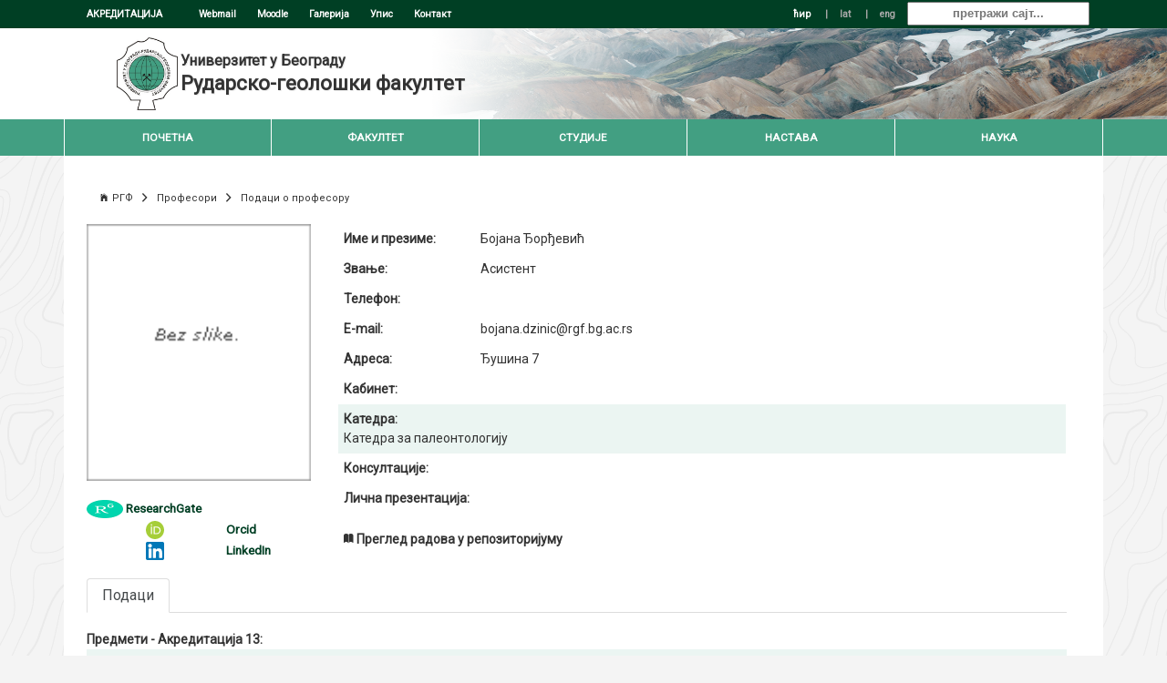

--- FILE ---
content_type: text/html; charset=UTF-8
request_url: https://rgf.bg.ac.rs/page.php?page=profesori_details&id=4020
body_size: 35919
content:
<!DOCTYPE HTML>
<html lang="en">
<head>
		<meta http-equiv="X-UA-Compatible" content="IE=edge">
    <meta name="viewport" content="width=device-width, initial-scale=1">
	<meta charset="UTF-8">
	<!-- Galerija -->

	<!-- Font -->
	<link href="https://fonts.googleapis.com/css?family=Encode+Sans+Expanded:400,600,700" rel="stylesheet">
	<link href="https://fonts.googleapis.com/css?family=Roboto&display=swap" rel="stylesheet">
	
	<!-- Stylesheets -->	
	<link href="plugin-frameworks/bootstrap.css" rel="stylesheet">	
	<link href="fonts/ionicons.css" rel="stylesheet">		
	<link href="common/styles.css" rel="stylesheet">

	<script src="jquery/jquery-3.1.1.js"></script>
  	<script src="jquery/jquery-3.1.1.min.js"></script>
  	<link rel="stylesheet" href="scripts/gallery/lightbox.css" type="text/css" />
    <script type="text/javascript" src="scripts/gallery/lightbox.js"></script>  	

		<!--link rel="stylesheet" type="text/css" href="https://cdn.jsdelivr.net/npm/cookieconsent@3/build/cookieconsent.min.css" /-->
	<link rel="stylesheet" href="scripts/cookies/style.css" type="text/css" />
		﻿﻿	
	<title>Универзитет у Београду - Рударско-геолошки факултет</title>
</head>

<body style="margin-top:-20px">
	<header>
		<div class="bg-191">
	<div class="container" style="height: 32px">	
		<div class="oflow-hidden font-9 text-sm-center ptb-sm-5" >
		
			<ul class="float-left float-sm-none color-white  list-a-plr-10 list-a-plr-sm-5 list-a-ptb-10 list-a-ptb-sm-10" id="rgf_top_menu">
			
				<li><a href="page.php?page=akreditacija" target="blank">АКРЕДИТАЦИЈА</li>
				<li><a href="http://www.outlook.com/rgf.rs" target="blank">Webmail</a></li>
				<li><a href="https://moodle.rgf.bg.ac.rs" target="blank">Moodle</a></li>
				<li><a href="page.php?page=galerija">Галерија</a></li>
				
				<li><a href="https://rgf.bg.ac.rs/page.php?page=upis">Упис</a></li>
				
				<!--li><a href="http://stari.rgf.bg.ac.rs/" target="_blank">Стари сајт</a></li-->
				<li><a href="page.php?page=kontakt">Контакт</a></li>
			</ul>

			<ul class="float-right float-sm-none color-ash  list-a-plr-10 list-a-plr-sm-5 list-a-ptb-10 list-a-ptb-sm-5" id="rgf_top_menu_lng">
				<li><a href="plugin/language-switch.php?pismo=cir" style='color:#FFF' >ћир</a>&nbsp;&nbsp;|</li>
				<li><a href="plugin/language-switch.php?pismo=lat"  >lat</a>&nbsp;&nbsp;|</li>
				<li><a href="eng/index.php" style='color:inherit'> eng</a></li>
				<li>
				<form action="https://www.google.com/cse" id="cse-search-box" target="_blank">
					<input name="cx" type="hidden" value="8367d9cbdf8e044ed">
					<input name="ie" type="hidden" value="UTF-8">
					<input name="q" placeholder="претражи сајт...">
				</form>
				</li>
			</ul>
			
		</div><!-- top-menu -->
	</div><!-- container -->
</div><!-- bg-191 -->

<style type="text/css">
	#cse-search-box input::placeholder{
	  color: #777;
	  font-weight: bold;
	}
	
	#cse-search-box input{
	  font-weight: bold;
	  font-size: larger;
	  display: inline;
	  width:200px;
	  text-align:center
	}

	#rgf_top_menu li a:hover{
		color: #aaa
	}
	#rgf_top_menu_lng li a:hover{
		color: #FFF
	}
	#rgf_top_menu li a:active{
		color: #FFF
	}
	#rgf_top_menu li a:focus{
		color: #FFF
	}
</style>
<div id="cover-img">
	<div id="fakultet-title">
		<a href="https://rgf.bg.ac.rs">
		<img src="slike/Rgf-logo.jpg" id="logo"/>
		<label id="lbl_uni">Универзитет у Београду</label>
		<br>
		 <h1 id="lbl_rgf" style="margin-top:10px"> Рударско-геолошки факултет</h1>
</a>		 
	</div>
</div>
<style type="text/css">
	#cover-img{
		background: url('slike/cover-new.png');
		background-size: 100% 100px;
		background-color: #FFF;
		width: 100%;
		height:100px;
	}
	
@media only screen and (max-width: 575px) {
	#fakultet-title{
		float: left;
		margin-left: 1%;
		text-align: left;
		position: relative;
		/*border: solid 1px red;*/
		width:700px;
		height:85px;
		top: 20px;
	}
	#logo{
		height: 70px;
		width: auto;
		position:absolute;
		top:2px;
		left:10px;
	}
	#lbl_uni{
		position: absolute;
		left:70px;
		top:18px;
		font-size: 12px;
		text-shadow: 1px 1px 1px #eaeaea;
	}
	#lbl_rgf{
		position: absolute;
		left:70px;
		top:30px;
		font-size: 18px;
		text-shadow: 1px 1px 1px #eaeaea;
	}
	
}

@media only screen and (min-width: 575px) {
	#fakultet-title{
		float: left;
		margin-left: 10%;
		text-align: left;
		position: relative;
		/*border: solid 1px red;*/
		width:700px;
		height:85px;
		top: 10px;
	}
	#logo{
		height: 80px;
		width: auto;
		position:absolute;
		top:0px;
	}
	#lbl_uni{
		position: absolute;
		left:70px;
		top:16px;
		font-size: 16px;
		text-shadow: 1px 1px 1px #eaeaea;
	}
	#lbl_rgf{
		position: absolute;
		left:70px;
		top:30px;
		font-size: 22px;
		text-shadow: 1px 1px 1px #eaeaea;
	}
	h1{
		position: absolute;
		left:70px;
		top:40px;
		font-size: 22px;
		text-shadow: 1px 1px 1px #eaeaea;
	}
	}
</style><div class="container" style="background-color: #429F82;width:100%;color:white;">
	<!-- 
	Stara boja menija: 53BA7F
	<a class="menu-nav-icon" 
		 data-menu="#main-menu"
	href="#"><i class="ion-navicon"></i></a> -->
	<a class="menu-nav-icon" href="#" id="icon-menu-responsive"><i class="ion-navicon"></i></a>
	
	<ul class="main-menu container" id="main-menu" style="padding:0px">
		<!-- Pocetna -->
		<li style="border-left: solid 1px white" onclick="redirectMenu('index.php')">
			<a href="#">ПОЧЕТНА</a>
		</li>
		<!-- Fakultet -->
		<li class="drop-down">
			<a href="#">ФАКУЛТЕТ</a>
				<ul class="drop-down-menu drop-down-inner">
					<li><a href="page.php?page=fakultet">О факултету</a></li>
					<li><a href="page.php?page=uprava">Организација</a></li>
					<li><a href="page.php?page=akreditacija">Акредитација</a></li>
					<li><a href="page.php?page=pretragaOsoblja">Запослени</a></li>
					<li><a href="page.php?page=sertifikati">Сертификати</a></li>
					<li><a href="page.php?page=izdavacka_delatnost">Издавачка делатност</a></li>
					<li><a href="page.php?page=skriptarnica">Скриптарница</a></li>
					<li><a href="page.php?page=akta_statut">Акта</a></li>
					<li><a href="page.php?page=alumni">Алумни</a></li>
					<li><a href="page.php?page=akta_jn">Јавне набавке</a></li>
					<li><a href="page.php?page=dokumenta">Документа</a></li>
					<li><a href="page.php?page=kontakt">Контакт</a></li>
					
					
				</ul>
		</li>
		<!--li><a href="page.php?page=akreditacija">Akreditacija</a></li-->
		
		<!-- Studije -->
		<li class="drop-down">
			<a href="#">СТУДИЈЕ</a>		
				<ul class="drop-down-menu drop-down-inner">
					<li><a href="page.php?page=opste_informacije">Опште информације</a></li>
					<li><a href="page.php?page=program_studija&id=90&tip=O">Основне студије</a></li>
					<li><a href="page.php?page=program_studija&id=90&tip=M">Мастер студије</a></li>
					<li><a href="page.php?page=program_studija&id=90&tip=D">Докторске студије</a></li>
					
					
					<li><a href="page.php?page=st_parlament">Студентски живот</a></li>
					
					<li><a href="page.php?page=cenovnik">Ценовник</a></li>
					<li><a href="page.php?page=diplome">Дипломе</a></li>
					<li><a href="page.php?page=obrasci_os">Обрасци</a></li>
					<li><a href="page.php?page=upis">Упис</a></li>

				</ul>
		</li>

		<!-- Nastava -->
		<li class="drop-down">
			<a href="#">НАСТАВА</a>		
				<ul class="drop-down-menu drop-down-inner">
					<li><a href="page.php?page=osoblje">Наставно особље</a></li>
					<li><a href="page.php?page=raspored_nastave">Распоред наставе</a></li>
					<li><a href="page.php?page=raspored_ispita">Распоред испита</a></li>
					<!-- <li><a href="page.php?page=rezultati_ispita">Резултати испита</a></li> -->
					<li><a href="page.php?page=kalendar">Календар</a></li>
					
					<li style="display: none"><a href="page.php?page=teme">Теме завршних радова</a></li>
				</ul>
		</li>

		<!-- Nauka -->
		<li class="drop-down">
			<a href="#">НАУКА</a>		
				<ul class="drop-down-menu drop-down-inner">
					<li><a href="page.php?page=projekti">Пројекти</a></li>
					<li><a href="page.php?page=centri_i_lab">Центри и лабораторије</a></li>
					<li><a href="page.php?page=istrazivaci">Истраживачи</a></li>
					<li><a href="page.php?page=stipendije">Стипендије</a></li>
					<li><a href="http://rgf.bg.ac.rs/is/" target='_blank'>Иновације и техничка решења</a></li>
					<li><a href="page.php?page=naucni_skupovi">Научни скупови</a></li>
					<li><a href="page.php?page=javni_cas">Јавни час из геологије и рударства</a></li>
					<li><a href="https://rgf.bg.ac.rs/Dokumenta/Akreditacija2020/Akreditacija%20NID%202020.pdf" target='_blank'>Акредитација НИО</a></li>
				</ul>
		</li>
	</ul>
	<div id="responsive_menu">
		<!-- Pocetna -->
		<div class="responsive_menu_item" onclick="redirectMenu('index.php')">
			ПОЧЕТНА		</div>
		<!-- Fakultet -->
		<div class="responsive_menu_item" id="item_1">
			ФАКУЛТЕТ<i class="ion-arrow-down-b"></i>
		</div>
		<div class="responsive_menu_dropdown" id="responsive_menu_dropdown_1">
			<div class="responsive_menu_item" onclick="redirectMenu('page.php?page=fakultet')">
				О факултету</div>
			<div class="responsive_menu_item" onclick="redirectMenu('page.php?page=uprava')">
				Организација</div>
			<div class="responsive_menu_item" onclick="redirectMenu('page.php?page=akreditacija')">
				Акредитација</div>
			<div class="responsive_menu_item" onclick="redirectMenu('page.php?page=pretragaOsoblja')">
				Запослени</div>
			<div class="responsive_menu_item" onclick="redirectMenu('page.php?page=sertifikati')">
				Сертификати</div>
			<div class="responsive_menu_item" onclick="redirectMenu('page.php?page=izdavacka_delatnost')">
				Издавачка делатност</div>
			<div class="responsive_menu_item" onclick="redirectMenu('page.php?page=skriptarnica')">
				Скриптарница</div>	
			<div class="responsive_menu_item" onclick="redirectMenu('page.php?page=akta_statut')">
				Акта</div>
			<div class="responsive_menu_item" onclick="redirectMenu('page.php?page=alumni')">
				Алумни</div>
			<div class="responsive_menu_item" onclick="redirectMenu('page.php?page=akta_jn')">
				Јавне набавке</div>
			<div class="responsive_menu_item" onclick="redirectMenu('page.php?page=dokumenta')">
				Документа</div>
			<div class="responsive_menu_item" onclick="redirectMenu('page.php?page=kontakt')">
				Контакт</div>
			
			
		</div>
		<!-- Studije -->
		<div class="responsive_menu_item" id="item_2">
			СТУДИЈЕ<i class="ion-arrow-down-b"></i>
		</div>
			<div class="responsive_menu_dropdown" id="responsive_menu_dropdown_2">
				<div class="responsive_menu_item" onclick="redirectMenu('page.php?page=opste_informacije')">
					Опште информације</div>
				<div class="responsive_menu_item" onclick="redirectMenu('page.php?page=program_studija&id=62&tip=O')">
					Основне студије</div>
				<div class="responsive_menu_item" onclick="redirectMenu('page.php?page=program_studija&id=62&tip=M')">
					Мастер студије</div>
				<div class="responsive_menu_item" onclick="redirectMenu('page.php?page=program_studija&id=62&tip=D')">
					Докторске студије</div>
					
					<div class="responsive_menu_item" onclick="redirectMenu('page.php?page=st_parlament')">
					Студентски парламент</div>
					<div class="responsive_menu_item" onclick="redirectMenu('page.php?page=st_parlament')">
					Студентски живот</div>
					
					
				<div class="responsive_menu_item" onclick="redirectMenu('page.php?page=cenovnik')">
					Ценовник</div>
				<div class="responsive_menu_item" onclick="redirectMenu('page.php?page=diplome')">
					Дипломе</div>
				<div class="responsive_menu_item" onclick="redirectMenu('page.php?page=obrasci_os')">
					Обрасци</div>
			</div>
		<!-- Nastava -->
		<div class="responsive_menu_item" id="item_3">
			НАСТАВА<i class="ion-arrow-down-b"></i>
		</div>
			<div class="responsive_menu_dropdown" id="responsive_menu_dropdown_3">
				<div class="responsive_menu_item" onclick="redirectMenu('page.php?page=osoblje')">
					Наставно особље</div>
				<div class="responsive_menu_item" onclick="redirectMenu('page.php?page=raspored_nastave')">
					Распоред наставе</div>
				<div class="responsive_menu_item" onclick="redirectMenu('page.php?page=raspored_ispita')">
					Распоред испита</div>
				<!-- <div class="responsive_menu_item">
					Резултати испита</div> -->
				<div class="responsive_menu_item" onclick="redirectMenu('page.php?page=kalendar')">
					Календар</div>
				
				<div class="responsive_menu_item" onclick="redirectMenu('page.php?page=teme')" style="display: none">
					Теме завршних радова</div>
			</div>
		<!-- Nauka -->
		<div class="responsive_menu_item" id="item_4">
			НАУКА<i class="ion-arrow-down-b"></i>
		</div>
			<div class="responsive_menu_dropdown" id="responsive_menu_dropdown_4">
				<div class="responsive_menu_item" onclick="redirectMenu('page.php?page=projekti')">
					Пројекти</div>
				<div class="responsive_menu_item" onclick="redirectMenu('page.php?page=centri_i_lab')">
					Центри и лабораторије</div>
				<div class="responsive_menu_item" onclick="redirectMenu('page.php?page=istrazivaci')">
					Истраживачи</div>
				<div class="responsive_menu_item" onclick="redirectMenu('page.php?page=stipendije')">
					Стипендије</div>
				<div class="responsive_menu_item" onclick="redirectExternal('http://rgf.bg.ac.rs/is/')">
					Иновације и техничка решења</div>
				<div class="responsive_menu_item" onclick="redirectMenu('page.php?page=naucni_skupovi')">
					Научни скупови</div>
			</div>
	</div>
	<div class="clearfix"></div>
</div>
<script type="text/javascript">
	$( "#icon-menu-responsive" ).click(function() {
	  $( "#responsive_menu" ).slideToggle( "slow", function() {
	    // Animation complete.
	    document.getElementById("responsive_menu_dropdown_1").style.display = 'none';
	    document.getElementById("responsive_menu_dropdown_2").style.display = 'none';
	    document.getElementById("responsive_menu_dropdown_3").style.display = 'none';
	    document.getElementById("responsive_menu_dropdown_4").style.display = 'none';
	  });
	});
	//Sub menu
	$( "#item_1" ).click(function() {
	  $( "#responsive_menu_dropdown_1" ).slideToggle( "slow", function() {
	    // Animation complete.
	  });
	});
	$( "#item_2" ).click(function() {
	  $( "#responsive_menu_dropdown_2" ).slideToggle( "slow", function() {
	    // Animation complete.
	  });
	});
	$( "#item_3" ).click(function() {
	  $( "#responsive_menu_dropdown_3" ).slideToggle( "slow", function() {
	    // Animation complete.
	  });
	});
	$( "#item_4" ).click(function() {
	  $( "#responsive_menu_dropdown_4" ).slideToggle( "slow", function() {
	    // Animation complete.
	  });
	});

	function redirectMenu(url){
		window.location = url;
	}
	function redirectExternal(url){
		window.open(url, '_blank');
	}
</script>
<style type="text/css">
	#main-menu li{
		border-right: solid 1px #FFF;
		width:;
	}
	#main-menu li:hover{
		color: #FFF !important;
		cursor: pointer;
		background-color: rgba(0,63,36,0.5)
	}
	#main-menu li a:hover{
		color: #FFF !important;
	}
	#responsive_menu{
		width:100%;
		margin-left:-15px;
		background-color: #FFF;
		position:absolute;
		top:60px;
		z-index: 9999;
		border-bottom: solid 2px #eaeaea;
		display: none;
	}
	.responsive_menu_item{
		width: 100%;
		text-align: center;
		padding: 14px;
		font-size: 16px;
		cursor: pointer;
		color: #4e4e4e;
		border-bottom: solid 1px #eaeaea;
	}
	.responsive_menu_item li:hover{
		color: #FFF !important;
		cursor: pointer;
		background-color: rgba(0,63,36,0.5)
	}
	.responsive_menu_item:hover{  
		animation: full-opacity-anim .2s forwards; 
		color: #FFF !important;
		cursor: pointer;
		background-color: rgba(0,63,36,0.5)
	}
	.responsive_menu_item i {
		position:relative; 
		left:3px;
		top:2px;
	}
	.responsive_menu_dropdown{
		border-bottom: solid 2px #4e4e4e;
		background-color: #f2f2f2;
		display: none;
	}
	.responsive_menu_dropdown div{
		font-size: 12px;
	}

	@keyframes full-opacity-anim{
		0%{ opacity: 0; }
		100%{ opacity: 1; }
	}

	@media only screen and (min-width: 767px) {
		#responsive_menu{
			display: none !important;
		}
	}

</style>	</header>	

	<section style="padding-top: 0px">
		<div class="container" style="background-color: white;padding-top: 30px">
			<div class="row">
			
				<div class="col-md-12 col-lg-82" style="padding-right: 40px; padding-left: 25px;"> <!--div class="col-md-12 col-lg-81"-->
					<div class="container"><a class="mt-10" href="index.php" style="font-size:11px"><i class="mr-5 ion-ios-home"></i>РГФ<i class="mlr-10 ion-chevron-right"></i></a><a class="mt-10 color-ash" style="font-size:11px">Професори<i class="mlr-10 ion-chevron-right"></i></a><a class="mt-10 color-ash" style="font-size:11px"> Подаци о професору</a></div><section class="pb-20" id="sadrzaj_strane">
	<div class="row">
		<div class="col-md-3" id="pd_div_slika">
			<img src='slike/profesori/bezslike.gif' />			</br>
			</br>
			<div id="gs-rg-orcid" style="margin-left: 15px;">
													<div class="row" id="rg">
						<p><a href="https://www.researchgate.net/profile/Bojana-Dzinic" target="_blank"><span><img src='slike/ikonice/researchgate.png' style="height: 20px;" /></span> ResearchGate</a></p>
					</div>
													<div class="row" id="orcid">
						<p><a href="https://orcid.org/0000-0002-4992-2239" target="_blank"><span><img src='slike/ikonice/orcid.svg' style="height: 20px;" /></span> Orcid</a></p>
					</div>
													<div class="row" id="linkedin">
						<p><a href="https://rs.linkedin.com/in/bojana-dzinic-5616721a9" target="_blank"><span><img src='slike/ikonice/linkedin.svg' style="height: 20px;" /></span> LinkedIn</a></p>
					</div>
							</div>
		</div>
		<div class="col-md-9">
			<!-- Opsti podaci -->
			<table id="pd_table">
				<tr>
					<td style="width: 150px;" valign="top"><b>Име и презиме:</b></td>
					<td> Бојана Ђорђевић</td>
				</tr>
				<tr>
					<td valign="top"><b>Звање:</b></td>
					<td>Асистент</td>
				</tr>
				<tr>
					<td valign="top"><b>Телефон:</b></td>
					<td></td>
				</tr>
				<tr>
					<td valign="top"><b>E-mail:</b></td>
					<td>bojana.dzinic@rgf.bg.ac.rs</td>
				</tr>
				<tr>
					<td valign="top"><b>Адреса:</b></td>
					<td>Ђушина 7</td>
				</tr>
				<tr>
					<td valign="top"><b>Кабинет:</b></td>
					<td></td>
				</tr>
				<tr>
					<td valign="top" colspan="2" style="background-color: #EBF5F2 !important;;">
						<b>Катедра:</b><br>
						Катедра за палеонтологију					</td>
				</tr>
				<tr>
					<td valign="top"><b>Консултације:</b></td>
					<td></td>
				</tr>
				<tr>
					<td valign="top"><b>Лична презентација:</b></td>
					<td>
						<b></b>
					</td>
				</tr>
				
								
				<tr>
					<td valign="top"><b>
					</b></td>
					<td>
						<b>
												
						
						</b>
					</td>
				</tr>
				
				
				
				
				
				
				
				
				
				 <tr>
					<td valign="top" colspan="2">
						<a href="http://dr.rgf.bg.ac.rs/s/repo/find?q=&facet[uid_txt_sort][]=4020" target="_blank">
							<b><i class="ion-ios-book"></i>&nbsp;Преглед радова у репозиторијуму</b>
						</a>
					</td>
					
				</tr>
			</table>
			<!-- Opsti podaci kraj -->
		</div>
	</div>
	<br>

	<div id="pd_tabovi">		
		<ul class="nav nav-tabs" >
			<li class="nav-item" onclick="changeRM(0)" style="cursor: pointer;">
				<a class="nav-link active" id="tab0" style="font-size: 16px;">
					Подаци						
				</a>
			</li>
			<!--li class="nav-item" onclick="changeRM(1)" style="cursor: pointer;">
				<a class="nav-link" id="tab1" style="font-size: 16px;">
					Референце				</a>
			</li>
			<li class="nav-item" onclick="changeRM(2)" style="cursor: pointer;">
				<a class="nav-link" id="tab2" style="font-size: 16px;">
					Пројекти					
				</a>
			</li-->
		</ul>
	</div>
	<br>

	<!-- Tab0 -->
	<div id="sadrzajTab0">
		
		
		<!-- Akademska karijera -->
		
			
		<!-- END Akademska karijera -->
		
		
		<!-- Akreditacija 13 -->
		
				
		
		<b style="font-size: 14px">Предмети - Акредитација 13:</b>
		<table class="table_fs14">
			<thead>
				<tr>
					<td  style="min-width:200px">Назив предмета</td>
					<td>Назив студијског програма</td>
					<td>Степен</td>
					<td>Часова</td>
				</tr>
			</thead>
			
						<tr>
				<td>
					<a href="page.php?page=predmeti_details&predmet_id=6977">
						<b>Основи палеонтологије</b></td>
					</a>
				<td>Геологија</td>
				<td>ОАС</td>
				<td>2+0+0+0</td>
			</tr>
						<tr>
				<td>
					<a href="page.php?page=predmeti_details&predmet_id=6980">
						<b>Систематска палеонтологија</b></td>
					</a>
				<td>Геологија</td>
				<td>ОАС</td>
				<td>2+2+0+0</td>
			</tr>
						<tr>
				<td>
					<a href="page.php?page=predmeti_details&predmet_id=7097">
						<b>Палеозоологија бескичмењака</b></td>
					</a>
				<td>Геологија</td>
				<td>ДАС</td>
				<td>2+1+0+0</td>
			</tr>
						<tr>
				<td>
					<a href="page.php?page=predmeti_details&predmet_id=7103">
						<b>Методе палеонтолошких и биостратиграфских истраживања</b></td>
					</a>
				<td>Геологија</td>
				<td>ДАС</td>
				<td>1+3+0+0</td>
			</tr>
					</table>
		<br><br>
		
				
		<!-- END Akreditacija 13 -->
		
		
		
		
		
		<!-- Akreditacija 20 -->
		
					
		
		<b style="font-size: 14px">Предмети - Акредитација 20::</b>
		<table class="table_fs14">
			<thead>
				<tr>
					<td style="min-width:200px">Назив предмета</td>
					<td>Назив студијског програма</td>
					<td>Степен</td>
					<td>Часова</td>
				</tr>
			</thead>
			
						<tr>
				<td>
					<a href="page.php?page=predmeti_details&predmet_id=8214">
						<b>Настанак и развој живог света на Земљи</b>
					</a>
				</td>
				<td>Геофизика, Геологија</td>
				<td>ОАС</td>
				<td>2+2</td>
			</tr>
						<tr>
				<td>
					<a href="page.php?page=predmeti_details&predmet_id=8349">
						<b>Основи палеонтологије</b>
					</a>
				</td>
				<td>Истраживање лежишта минералних сировина, Геологија</td>
				<td>ОАС</td>
				<td>2+1</td>
			</tr>
						<tr>
				<td>
					<a href="page.php?page=predmeti_details&predmet_id=8722">
						<b>Методе палеонтолошких и биостратиграфских истраживања</b>
					</a>
				</td>
				<td>Геологија</td>
				<td>ОАС</td>
				<td>1+3</td>
			</tr>
						<tr>
				<td>
					<a href="page.php?page=predmeti_details&predmet_id=8728">
						<b>Палеоботаника</b>
					</a>
				</td>
				<td>Геологија</td>
				<td>ОАС</td>
				<td>2+2</td>
			</tr>
						<tr>
				<td>
					<a href="page.php?page=predmeti_details&predmet_id=8730">
						<b>Палеозоологија бескичмењака</b>
					</a>
				</td>
				<td>Регионална геологија, Геологија</td>
				<td>ОАС</td>
				<td>2+2</td>
			</tr>
						<tr>
				<td>
					<a href="page.php?page=predmeti_details&predmet_id=8734">
						<b>Систематска палеонтологија</b>
					</a>
				</td>
				<td>Регионална геологија, Геологија</td>
				<td>ОАС</td>
				<td>2+2</td>
			</tr>
					</table>
		
				
		<!-- END Akreditacija 20 -->
		
		<hr>
		
						<!-- Akreditacija 13 kraj -->
	</div>
	<!-- Tab0 kraj -->

	<!-- Tab1 -->

	<!-- Reference -->
	<div id="sadrzajTab1" style="display: none;">
		<table class="table_fs12" id="refTbl">
			<thead>
				<tr>
					<td>рб</td>
					<td>Референца</td>
					<td align="center">Категорија</td>
					<td align="center">Ужа<br> категорија</td>
					<td align="center">Година</td>
				</tr>
			</thead>
								</table>
	</div>
	<!-- Reference kraj -->

	<!-- Tab1 kraj -->


	<!-- Tab2 -->

	<!-- Projekti -->
	<div id="sadrzajTab2" style="display: none;">
		<table class="table_fs12">
			<thead>
				<tr>
					<td>рб</td>
					<td>Назив</td>
					<td>Врста пројекта</td>
					<td align="center">Од године</td>
					<td align="center">До године</td>
				</tr>
			</thead>
								</table>
	</div>
	<!-- Projekti kraj -->

	<!-- Tab2 kraj -->
</section>




<style type="text/css">
	#sadrzaj_strane{
		margin-top: -30px;
	}
	#sadrzaj_strane p{
		text-align: justify;
	}
	/*Osnovni podaci*/
	#pd_div_slika img{
		height: auto;
		width: 100%;
	}
	#pd_table{
		width: 100%;
	}	
	#pd_table tr td{
		padding: 6px;
		font-size: 14px;
	}
	/*Table font size 14*/
	.table_fs14{
		width: 100%;
	}
	.table_fs14 thead tr td{
		background-color: #EBF5F2 !important;
	}
	.table_fs14 tr td{
		padding: 4px;
		font-size: 13px;

	}
	/*Table font size 12*/
	.table_fs12{
		width: 100%;
	}
	.table_fs12 thead tr td{
		background-color: #EBF5F2 !important;
	}
	.table_fs12 tr td{
		padding: 4px;
		font-size: 12px;
	}	
	#refTbl tr td a{
		font-weight: bold;
	}
</style>

<script type="text/javascript">
	function changeRM(br){
		var elem_tab = document.getElementById("pd_tabovi");
		var classMax = elem_tab.getElementsByClassName("nav-link");
		for(var i=0; i<classMax.length; i++){
			var ee = document.getElementsByClassName("nav-link")[i];
			ee.classList.remove("active");

			document.getElementById("sadrzajTab"+i).style.display = i == br ? '' : 'none';
		}
		document.getElementById("tab"+br).classList.add("active");
	}
</script>

				</div>					
				
				<div class="d-none d-md-block d-lg-none col-md-3"></div>

				<!--<div class="col-md-6 col-lg-41">
					<div class="pl-20 pl-md-0">
						</*?php
							//include "plugin/upis-box.php";
							//include "plugin/stranice-predmeta.php";
							include "plugin/repozitorijum.php";
							include "plugin/box-3-linkovi.php";
							include "plugin/box-1-servisi.php";
							include "plugin/box-2-linkovi.php";		
							include "plugin/box-4-projekti-Desno.php";						
						?*/>						
					</div><!--  pl-20 
				</div><!-- col-md-3 -->
				
			</div><!-- row -->
		</div><!-- container -->
	</section>
	
	
	<footer class="bg-191 color-ccc">
		<div class="container">
<div class="pt-15 pb-20 pos-relative">

	<button onclick="topFunction()" id="myBtn" title="Go to top"><i class="ion-arrow-up-b"></i></button>
	<!-- <div class="abs-tblr pt-0 z--1 text-center">
		<div class="h-80 pos-relative"><img class="opacty-1 h-100 w-auto" src="images/map.png" alt=""></div>
	</div> -->
	
	<div class="row">				
		<div class="col-sm-4">
			<div class="mb-10">
				<p class="mtb-20 color-white">
					<span class="size-18">Универзитет у Београду</span><br>
					<span class="size-22">Рударско-геолошки факултет</span>
				</p>
				
					<table>
						<tr>
							<td>Адреса:</td>
							<td style="padding-left:12px">Београд, Ђушина 7</td>
						</tr>
						<tr>
							<td>Телефон:</td>
							<td style="padding-left:12px">+381 (0)11/3219-101<td>
						</tr>
						<tr>
							<td>Телефакс:</td>
							<td style="padding-left:12px">+381 (0)11/3235-539</td>
						</tr>
						<tr>
							<td>Email:</td>
							<td style="padding-left:12px">dekan&#64;rgf.bg.ac.rs</td>
						</tr>
						<tr>
							<td>Жиро рачуни:</td>
							<td style="padding-left:12px"></td>
						</tr>
						
						
						<tr>
							<td>Школарина-уплате студената:</td>
							<td style="padding-left:12px">840-32847845-57</td>
						</tr>
						<tr>
							<td>Сарадња са привредом:</td>
							<td style="padding-left:12px">840-32840845-08</td>
						</tr>																
				
						<tr>
							<td>ПИБ:</td>
							<td style="padding-left:12px">100206244</td>
						</tr>
						<tr>
							<td>Матични број:</td>
							<td style="padding-left:12px">07045735</td>
						</tr>						
					</table>
				
				<!-- <a href="#"><img src="images/logo-white.png"></a>
				<p class="mtb-20 color-ccc">Bit coin is an open-source, peer-to-peer, digital decentralized cryptocurrency.
				Powered by blockchain technology, its defining characteristic is</p>
				<p class="color-ash">Link back to Colorlib can't be removed. Template is licensed under CC BY 3.0.
Copyright &copy;<script>document.write(new Date().getFullYear());</script> All rights reserved | This template is made with <i class="ion-heart" aria-hidden="true"></i> by <a href="https://colorlib.com" target="_blank">Colorlib</a> -->
<!-- Link back to Colorlib can't be removed. Template is licensed under CC BY 3.0.
</p>
	 -->		</div><!-- mb-30 -->
		</div><!-- col-md-4 -->
		
		<div class="col-sm-2">
			<div class="mb-30">
				<div class="mb-20 mt-20">
					<label class="color-white"><b>Рударски одсек</b>
					<br>
					тел.: +381 (0)11 3219 102<br>
					email: ro&#64;rgf.bg.ac.rs
					</label>
					
				</div>
				<div class="brdr-ash-1 opacty-2 mr-30"></div>
				<div class="mt-20">
					<label class="color-white"><b>Геолошки одсек</b>
					<br>
					тел.: +381 (0)11 3219 103<br>
					email: gorgf&#64;rgf.bg.ac.rs
					</label>
				</div>
			</div><!-- mb-30 -->
		</div><!-- col-md-4 -->
		
		<div class="col-sm-3">
			<div class="mb-30">
				<!-- <h5 class="color-primary mb-20"><b>MOST POPULAR</b></h5> -->
				<div class="mb-20 mt-20">
					<label class="color-white"><b>Студентска служба</b>
					<br>
					тел.: +381 (0)11 3219 141<br>
					email: studentska_sluzba&#64;rgf.bg.ac.rs
					</label>
					
				</div>
				<div class="brdr-ash-1 opacty-2 mr-30"></div>
				<div class="mt-20">
					<label class="color-white"><b>Рачунарски центар</b>
					<br>
					тел.: +381 (0)11 3219 212<br>
					email: webmaster&#64;rgf.bg.ac.rs
					</label>
				</div>
			</div><!-- mb-30 -->
		</div><!-- col-md-4 -->
		
				<div class="col-sm-3">
			<div class="mb-30">
				<!-- <h5 class="color-primary mb-20"><b>MOST POPULAR</b></h5> -->
				<div class="mb-20 mt-20" style="margin:5px !important">

						<img src="pages/fakultet/sertifikati-slike/certop.png"  style="height:95px;width:auto;"/>
				</div>
				<div class="brdr-ash-1 opacty-2 mr-30"></div>
				<div class="mt-20" style="margin:5px !important">
						<img src="pages/fakultet/sertifikati-slike/dokomis.png"  style="height:95px;width:auto"/>
				</div>
			</div><!-- mb-30 -->
		</div><!-- col-md-4 -->
		
	</div><!-- row -->
</div><!-- ptb-50 -->

<div class="brdr-ash-1 opacty-2"></div>

<div class="oflow-hidden color-ash font-9 text-sm-center ptb-sm-5">

	<ul id="rgf_bottom_menu" class="float-left float-sm-none list-a-plr-10 list-a-plr-sm-5 list-a-ptb-15 list-a-ptb-sm-10">
		<li>
			<a class="pl-0 pl-sm-10" href="index.php">
				Почетна			</a>
		</li>
		<li>
			<a href="page.php?page=site_map" target="_blank">
				Мапа сајта			</a>
		</li>
		<li>
			<a href="https://rgf.bg.ac.rs/page.php?page=upis" target="_blank">
				Упис			</a>
		</li>
		<li>
			<a href="page.php?page=kontakt">
				Контакт			</a>
		</li>
		<!--li>
			<a href="#">
				Импресум			</a>
		</li-->
	</ul>


	<ul  class="float-right float-sm-none list-a-plr-10 list-a-plr-sm-5 list-a-ptb-15 list-a-ptb-sm-5">
		<li><a href="https://www.facebook.com/FMG.Belgrade.OfficialPage/" style="color: #FFF" target="_blank">
			<img src="images/novifuter/Facebook 20px.png" style="height:20px;width:auto;" /></a></li>
		<li><a href="https://instagram.com/rgf_bgd?igshid=quabv1x7lt3" style="color: #FFF" target="_blank">
			<img src="images/novifuter/Instagram 20px.png" style="height:20px;width:auto" /></a></li>
		<li><a href="https://www.linkedin.com/company/rgf-bgd/" style="color: #FFF" target="_blank">
			<img src="images/novifuter/LinkedIn 20px.png" style="height:20px;width:auto" /></a></li>
		<li><a href="https://www.youtube.com/@rgf-bg" style="color: #FFF" target="_blank">
			<img src="images/novifuter/YouTube 20px.png" style="" /></a></li>
			<!--i class="ion-social-facebook"></i></a></li>
		<li><a href="#"><i class="ion-social-twitter"></i></a></li>
		<li><a href="#"><i class="ion-social-google"></i></a></li>
		<li><a href="#"><i class="ion-social-instagram"></i></a></li>
		<li><a href="#"><i class="ion-social-bitcoin"></i></a></li-->
	</ul>
	
</div><!-- oflow-hidden -->
</div><!-- container -->
<style type="text/css">
#rgf_bottom_menu li a:hover{
	color: #FFF;
}
#rgf_bottom_menu li a:active{
	color: #FFF;
}
#rgf_bottom_menu li a:focus{
	color: #FFF;
}
.size-18{font-size: 18px;}
.size-22{font-size: 22px;}

#myBtn {
  display: none;
  position: fixed;
  bottom: 20px;
  right: 30px;
  z-index: 99;
  font-size: 18px;
  border: solid 1px #FFF;
  outline: none;
  background-color: #429F82;
  color: white;
  cursor: pointer;
  padding-top: 6px;
  padding-bottom: 6px;
  padding-right: 16px;
  padding-left: 16px;
  border-radius: 20px;
}

#myBtn:hover {
  background-color: #555;
}
</style>
<script>
// When the user scrolls down 20px from the top of the document, show the button
window.onscroll = function() {scrollFunction()};

function scrollFunction() {
  if (document.body.scrollTop > 20 || document.documentElement.scrollTop > 20) {
    document.getElementById("myBtn").style.display = "block";
  } else {
    document.getElementById("myBtn").style.display = "none";
  }
}

// When the user clicks on the button, scroll to the top of the document
function topFunction() {
	$('html, body').animate({scrollTop:0},'50');
}
</script>	</footer>
	
	<!-- SCIPTS -->
	
	<script src="plugin-frameworks/jquery-3.2.1.min.js"></script>
	
	<script src="plugin-frameworks/tether.min.js"></script>
	
	<script src="plugin-frameworks/bootstrap.js"></script>
	
	<script src="common/script.js"></script>
	
</body>

</html>

--- FILE ---
content_type: text/css
request_url: https://rgf.bg.ac.rs/common/styles.css
body_size: 172059
content:

/*
====================================================

* 	[Master Stylesheet]
	
	Theme Name :  
	Version    :  
	Author     :  
	Author URI : 

====================================================

	TOC
	
	1. PRIMARY STYLES
	2. COMMONS FOR PAGE DESIGN
	3. HEADER
	4. INTRO SECTION
	5. PORFOLIO SECTION
	6. ABOUT SECTION
	7. EXPERIENCE SECTION
	8. EDUCATION SECTION
	9. COUNTER SECTION
	10. FOOTER

====================================================


/* ---------------------------------
1. PRIMARY STYLES
--------------------------------- */

html{ font-size: 100%; overflow-x: hidden; width: 100%; margin: 0px;  padding: 0px; touch-action: manipulation; }


body{ font-size: 13px; font-family: 'Roboto', sans-serif; width: 100%; height: 100%; margin: 0; font-weight: 400;
	-webkit-font-smoothing: antialiased; -moz-osx-font-smoothing: grayscale; word-wrap: break-word; 
	overflow-x: hidden; color: #333; 
	background-color: #f4f4f4;
background-image: url("data:image/svg+xml,%3Csvg xmlns='http://www.w3.org/2000/svg' width='600' height='600' viewBox='0 0 600 600'%3E%3Cpath fill='%23dcdcdc' fill-opacity='0.43' d='M600 325.1v-1.17c-6.5 3.83-13.06 7.64-14.68 8.64-10.6 6.56-18.57 12.56-24.68 19.09-5.58 5.95-12.44 10.06-22.42 14.15-1.45.6-2.96 1.2-4.83 1.9l-4.75 1.82c-9.78 3.75-14.8 6.27-18.98 10.1-4.23 3.88-9.65 6.6-16.77 8.84-1.95.6-3.99 1.17-6.47 1.8l-6.14 1.53c-5.29 1.35-8.3 2.37-10.54 3.78-3.08 1.92-6.63 3.26-12.74 5.03a384.1 384.1 0 0 1-4.82 1.36c-2.04.58-3.6 1.04-5.17 1.52a110.03 110.03 0 0 0-11.2 4.05c-2.7 1.15-5.5 3.93-8.78 8.4a157.68 157.68 0 0 0-6.15 9.2c-5.75 9.07-7.58 11.74-10.24 14.51a50.97 50.97 0 0 1-4.6 4.22c-2.33 1.9-10.39 7.54-11.81 8.74a14.68 14.68 0 0 0-3.67 4.15c-1.24 2.3-1.9 4.57-2.78 8.87-2.17 10.61-3.52 14.81-8.2 22.1-4.07 6.33-6.8 9.88-9.83 12.99-.47.48-.95.96-1.5 1.48l-3.75 3.56c-1.67 1.6-3.18 3.12-4.86 4.9a42.44 42.44 0 0 0-9.89 16.94c-2.5 8.13-2.72 15.47-1.76 27.22.47 5.82.51 6.36.51 8.18 0 10.51.12 17.53.63 25.78.24 4.05.56 7.8.97 11.22h.9c-1.13-9.58-1.5-21.83-1.5-37 0-1.86-.04-2.4-.52-8.26-.94-11.63-.72-18.87 1.73-26.85a41.44 41.44 0 0 1 9.65-16.55c1.67-1.76 3.18-3.27 4.83-4.85.63-.6 3.13-2.96 3.75-3.57a71.6 71.6 0 0 0 1.52-1.5c3.09-3.16 5.86-6.76 9.96-13.15 4.77-7.42 6.15-11.71 8.34-22.44.86-4.21 1.5-6.4 2.68-8.6.68-1.25 1.79-2.48 3.43-3.86 1.38-1.15 9.43-6.8 11.8-8.72 1.71-1.4 3.26-2.81 4.7-4.3 2.72-2.85 4.56-5.54 10.36-14.67a156.9 156.9 0 0 1 6.1-9.15c3.2-4.33 5.9-7.01 8.37-8.07 3.5-1.5 7.06-2.77 11.1-4.02a233.84 233.84 0 0 1 7.6-2.2l2.38-.67c6.19-1.79 9.81-3.16 12.98-5.15 2.14-1.33 5.08-2.33 10.27-3.65l6.14-1.53c2.5-.63 4.55-1.2 6.52-1.82 7.24-2.27 12.79-5.06 17.15-9.05 4.05-3.72 9-6.2 18.66-9.9l4.75-1.82c1.87-.72 3.39-1.31 4.85-1.91 10.1-4.15 17.07-8.32 22.76-14.4 6.05-6.45 13.95-12.4 24.49-18.92 1.56-.96 7.82-4.6 14.15-8.33v-64.58c-4 8.15-8.52 14.85-12.7 17.9-2.51 1.82-5.38 4.02-9.04 6.92a1063.87 1063.87 0 0 0-6.23 4.98l-1.27 1.02a2309.25 2309.25 0 0 1-4.87 3.9c-7.55 6-12.9 10.05-17.61 13.19-3.1 2.06-3.86 2.78-8.06 7.13-5.84 6.07-11.72 8.62-29.15 10.95-11.3 1.5-20.04 4.91-30.75 11.07-1.65.94-7.27 4.27-6.97 4.1-2.7 1.58-4.69 2.69-6.64 3.66-5.63 2.8-10.47 4.17-15.71 4.17-17.13 0-41.44 11.51-51.63 22.83-12.05 13.4-31.42 27.7-45.25 31.16-7.4 1.85-11.85 7.05-14.04 14.69-1.26 4.4-1.58 8.28-1.58 13.82 0 .82.01.98.24 3.63.45 5.18.35 8.72-.77 13.26-1.53 6.2-4.89 12.6-10.59 19.43-13.87 16.65-22.88 46.58-22.88 71.68 0 2.39.02 4.26.06 8.75.12 10.8.1 15.8-.22 21.95-.56 11.18-2.09 20.73-5 29.3h-1.05c2.94-8.56 4.49-18.12 5.05-29.35.31-6.13.34-11.1.22-21.9-.04-4.48-.06-6.36-.06-8.75 0-25.32 9.07-55.47 23.12-72.32 5.6-6.72 8.88-12.99 10.38-19.03 1.09-4.4 1.18-7.85.74-12.93-.23-2.7-.24-2.86-.24-3.72 0-5.62.32-9.57 1.62-14.1 2.28-7.95 6.97-13.44 14.76-15.39 13.6-3.4 32.82-17.59 44.75-30.84C409 360.14 433.58 348.5 451 348.5c5.07 0 9.77-1.33 15.26-4.07 1.93-.96 3.9-2.05 6.58-3.62-.3.18 5.33-3.16 6.98-4.11 10.82-6.21 19.66-9.67 31.11-11.2 17.23-2.3 22.9-4.75 28.57-10.64 4.25-4.41 5.04-5.16 8.22-7.28 4.68-3.11 10.01-7.14 17.55-13.14a1113.33 1113.33 0 0 0 4.86-3.89l1.28-1.02a4668.54 4668.54 0 0 1 6.23-4.98c3.67-2.9 6.55-5.12 9.07-6.95 4.37-3.19 9.16-10.56 13.29-19.4v66.9zm0-116.23c-.62.01-1.27.06-1.95.13-6.13.63-13.83 3.45-21.83 7.45-3.64 1.82-8.46 2.67-14.17 2.71-4.7.04-9.72-.47-14.73-1.33-1.7-.3-3.26-.61-4.67-.93a31.55 31.55 0 0 0-3.55-.57 273.4 273.4 0 0 0-16.66-.88c-10.42-.16-17.2.74-17.97 2.73-.38.97.6 2.55 3.03 4.87 1.01.97 2.22 2.03 4.04 3.55a1746.07 1746.07 0 0 0 4.79 4.02c1.39 1.2 3.1 1.92 5.5 2.5.7.16.86.2 2.64.54 3.53.7 5.03 1.25 6.15 2.63 1.41 1.76 1.4 4.54-.15 8.88-2.44 6.83-5.72 10.05-10.19 10.33-3.63.23-7.6-1.29-14.52-5.06-4.53-2.47-6.82-7.3-8.32-15.26-.17-.87-.32-1.78-.5-2.86l-.43-2.76c-1.05-6.58-1.9-9.2-3.73-10.11-.81-.4-1.59-.74-2.36-1-2.27-.77-4.6-1.02-8.1-.92-2.29.07-14.7 1-13.77.93-20.55 1.37-28.8 5.05-37.09 14.99a133.07 133.07 0 0 0-4.25 5.44l-2.3 3.09-2.51 3.32c-4.1 5.36-7.06 8.48-10.39 11.12-.65.52-1.33 1.04-2.13 1.62l-4.11 2.94a106.8 106.8 0 0 0-5.16 3.99c-4.55 3.74-9.74 8.6-16.25 15.38-8.25 8.58-11.78 13.54-11.7 15.95.07 1.65 1.64 2.11 6.79 2.38 1.61.09 2.15.12 2.98.2 2.95.24 5.09.73 6.81 1.68 7.48 4.15 11.63 7.26 13.95 11.58 3.3 6.15.8 12.88-8.89 20.26-8.28 6.3-11.1 10.37-11.31 14.96-.06 1.17 0 1.93.26 4.43.69 6.47.25 10.65-2.8 17.42a44.23 44.23 0 0 1-4.16 7.53c-2.82 3.97-5.47 5.74-10.6 7.69-.43.16-3.34 1.23-4.27 1.59-1.8.68-3.38 1.36-5.01 2.14-4.18 2-8.4 4.6-13.1 8.24-8.44 6.51-13.23 14.56-15.98 25.06-1.1 4.2-1.55 6.81-2.8 15.21-1.26 8.6-2.17 12.64-4.08 16.55-2.1 4.28-11.93 26.59-12.97 28.88a382.7 382.7 0 0 1-6.37 13.41c-4.07 8.11-7.61 14.07-10.73 17.81-5.38 6.46-8.98 14.37-13.77 28.42a810.14 810.14 0 0 0-1.89 5.6c-1.8 5.35-2.96 8.6-4.26 11.85-6.13 15.32-25.43 26.31-46.46 26.31-11.2 0-20.58-2.74-31.02-8.55-5.6-3.13-4.55-2.42-22.26-14.54-14.33-9.8-17.7-10.73-20.47-6.9-.37.5-1.81 2.74-1.83 2.77a52.24 52.24 0 0 1-4.94 5.9c-.73.79-5.52 5.87-6.97 7.45-2.38 2.6-4.3 4.81-5.98 6.93a45.6 45.6 0 0 0-5.08 7.66c-1.29 2.57-1.9 5.25-2.66 10.6a997.6 997.6 0 0 1-.46 3.18h-1l.47-3.32c.77-5.45 1.4-8.2 2.75-10.9a46.54 46.54 0 0 1 5.2-7.84c1.7-2.14 3.63-4.38 6.03-6.98 1.45-1.59 6.24-6.68 6.96-7.46a51.58 51.58 0 0 0 4.84-5.78s1.47-2.26 1.86-2.8c3.25-4.5 7.08-3.44 21.84 6.67 17.67 12.08 16.62 11.38 22.19 14.48 10.3 5.73 19.5 8.43 30.53 8.43 20.65 0 39.57-10.77 45.54-25.69a219.7 219.7 0 0 0 4.24-11.8 6752.32 6752.32 0 0 0 1.88-5.6c4.83-14.16 8.47-22.14 13.96-28.73 3.05-3.66 6.56-9.57 10.6-17.61 1.97-3.93 4.04-8.31 6.35-13.38 1.03-2.28 10.88-24.61 12.98-28.91 1.85-3.79 2.75-7.76 4-16.25 1.24-8.44 1.7-11.07 2.81-15.32 2.8-10.7 7.71-18.94 16.33-25.6a73.18 73.18 0 0 1 13.29-8.35c1.66-.8 3.27-1.48 5.08-2.18.94-.36 3.86-1.43 4.28-1.59 4.95-1.88 7.44-3.55 10.14-7.33 1.35-1.9 2.68-4.3 4.06-7.37 2.97-6.58 3.39-10.59 2.72-16.9a27.13 27.13 0 0 1-.27-4.58c.22-4.94 3.21-9.24 11.7-15.7 9.33-7.11 11.66-13.34 8.62-19-2.2-4.09-6.25-7.12-13.55-11.17-1.57-.88-3.6-1.33-6.42-1.57-.8-.07-1.34-.1-2.95-.19-5.77-.3-7.63-.85-7.72-3.34-.1-2.81 3.5-7.87 11.97-16.69 6.53-6.8 11.75-11.69 16.33-15.45 1.79-1.47 3.42-2.72 5.2-4.03l4.12-2.94c.79-.58 1.46-1.08 2.1-1.59 3.26-2.6 6.16-5.65 10.21-10.94a383.2 383.2 0 0 0 2.5-3.32l2.31-3.09c1.8-2.39 3.04-4 4.29-5.48 8.47-10.17 16.98-13.96 37.27-15.3-.44.02 12-.9 14.32-.98 3.62-.1 6.05.16 8.46.98.8.27 1.62.62 2.47 1.04 2.27 1.14 3.17 3.87 4.27 10.85l.44 2.76c.17 1.07.33 1.97.5 2.83 1.44 7.69 3.62 12.29 7.8 14.57 6.76 3.68 10.6 5.15 13.99 4.94 4-.25 6.99-3.17 9.3-9.67 1.45-4.04 1.46-6.49.32-7.92-.9-1.12-2.28-1.62-5.57-2.27a55.8 55.8 0 0 1-2.67-.55c-2.54-.6-4.39-1.4-5.93-2.71a252.63 252.63 0 0 0-4.78-4.01 84.35 84.35 0 0 1-4.08-3.6c-2.73-2.6-3.86-4.43-3.28-5.95 1.02-2.64 7.82-3.54 18.93-3.37a230.56 230.56 0 0 1 16.73.88c2.76.39 3.2.49 3.68.6 1.4.3 2.95.62 4.62.91a82.9 82.9 0 0 0 14.56 1.32c5.56-.04 10.24-.86 13.73-2.6 8.1-4.05 15.89-6.9 22.17-7.56.7-.07 1.4-.11 2.05-.13v1zm0-100.94v1.5c-8.62 16.05-17.27 29.55-23.65 35.92-3.19 3.2-7.62 4.9-13.54 5.56-4.45.48-8.28.4-19.18-.2-9.91-.55-15.32-.44-20.52.78a84.05 84.05 0 0 1-15 2.11l-2.25.14c-12.49.75-19.37 1.78-32.72 5.74-4.5 1.33-9.27 2.49-14.3 3.48a246.27 246.27 0 0 1-32.6 3.97c-7.56.45-13.21.57-20.24.57-5.4 0-11.9 1.61-18 5.18-8.3 4.87-15.06 12.87-19.53 24.5a68.57 68.57 0 0 1-4.56 9.8c-3.6 6.2-6.92 8.99-13.38 12.18l-4.03 1.96a64.48 64.48 0 0 0-15.16 10.25c-8.2 7.33-13.72 16.63-22.54 35.6l-2.08 4.49c-7.3 15.7-11.5 23.3-17.35 29.87-7.7 8.66-20.25 14.42-40.31 20.08-4.37 1.23-19.04 5.08-19.24 5.13-6.92 1.87-11.68 3.34-15.63 4.92-10.55 4.22-18.71 10.52-36.38 26.52l-1.7 1.54c-8.58 7.76-13.41 11.9-18.81 15.88-3.95 2.9-8 5.67-12.97 8.91-2.06 1.34-10.3 6.6-12.33 7.94-11.52 7.5-18.53 13.04-24.62 20.08a62.01 62.01 0 0 0-6.44 8.85c-4.13 6.91-6.27 13.15-9.2 25.11l-1.54 6.26c-.6 2.45-1.15 4.54-1.72 6.58-2.97 10.7-6.9 17.36-14.78 26.91L69.6 491a148.51 148.51 0 0 0-4.19 5.3 23.9 23.9 0 0 0-3.44 6.28c-1.16 3.23-1.52 5.9-1.87 11.94-.58 10.05-1.42 15.04-4.63 22.67-1.57 3.72-5.66 14.02-6.41 15.8a73.46 73.46 0 0 1-3.57 7.4c-2.88 5.14-6.71 10.12-13.12 16.95-5.96 6.36-8.87 10.9-10.61 16a56.88 56.88 0 0 0-1.38 4.82l-.46 1.84h-1.03l.52-2.08c.52-2.09.92-3.49 1.4-4.9 1.8-5.25 4.78-9.9 10.84-16.36 6.35-6.78 10.13-11.7 12.97-16.77a72.5 72.5 0 0 0 3.52-7.29c.75-1.76 4.84-12.06 6.4-15.8 3.17-7.5 3.99-12.4 4.56-22.33.35-6.14.72-8.88 1.93-12.23a24.9 24.9 0 0 1 3.58-6.54c1.27-1.7 2.6-3.37 4.22-5.34l4.11-4.95c7.8-9.46 11.66-16 14.59-26.54.56-2.04 1.1-4.12 1.71-6.56l1.53-6.26c2.96-12.04 5.13-18.36 9.32-25.39 1.84-3.08 4-6.05 6.54-8.99 6.17-7.12 13.24-12.7 24.83-20.26 2.05-1.33 10.28-6.6 12.33-7.94 4.96-3.22 9-5.98 12.92-8.87 5.37-3.95 10.19-8.08 18.74-15.82l1.7-1.54c17.76-16.09 25.98-22.43 36.67-26.7 4-1.6 8.8-3.09 15.75-4.96.21-.06 14.87-3.9 19.22-5.13 19.9-5.61 32.32-11.31 39.85-19.78 5.76-6.48 9.93-14.02 17.18-29.64l2.09-4.5c8.87-19.07 14.44-28.46 22.77-35.9a65.48 65.48 0 0 1 15.38-10.4l4.04-1.97c6.3-3.1 9.47-5.77 12.96-11.77a67.6 67.6 0 0 0 4.48-9.67c4.56-11.84 11.47-20.02 19.97-25 6.25-3.66 12.93-5.32 18.5-5.32 7.01 0 12.65-.12 20.17-.57a245.3 245.3 0 0 0 32.47-3.96c5-.98 9.75-2.13 14.22-3.45 13.43-3.98 20.38-5.02 32.94-5.78l2.24-.14c5.76-.37 9.8-.9 14.85-2.09 5.31-1.25 10.79-1.35 22.6-.7 9.04.5 12.84.58 17.21.1 5.71-.62 9.94-2.26 12.95-5.26 6.44-6.45 15.3-20.37 24.35-36.72zm0 450.21c-1.28-4.6-2.2-10.55-3.33-20.25l-.24-2.04-.23-2.03c-1.82-15.7-3.07-21.98-5.55-24.47-2.46-2.46-3.04-5.03-2.52-8.64.1-.6.18-1.1.39-2.15.69-3.54.77-5.04.08-6.84-.91-2.38-3.31-4.41-7.79-6.26-5.08-2.09-6.52-4.84-4.89-8.44.66-1.45 1.79-3.02 3.52-5.01 1.04-1.2 5.48-5.96 5.08-5.53 6.15-6.7 8.98-11.34 8.98-16.48a15.2 15.2 0 0 1 6.5-12.89v1.26a14.17 14.17 0 0 0-5.5 11.63c0 5.47-2.93 10.29-9.24 17.16.38-.42-4.04 4.33-5.07 5.5-1.67 1.93-2.75 3.43-3.36 4.77-1.37 3.04-.23 5.22 4.36 7.1 4.71 1.95 7.32 4.16 8.34 6.83.78 2.04.7 3.67-.03 7.4-.2 1.03-.3 1.51-.38 2.09-.48 3.33.03 5.59 2.23 7.8 2.74 2.74 3.98 8.96 5.84 25.06l.24 2.03.23 2.04c.82 7.01 1.53 12.06 2.34 16.03v4.33zm0-62.16c-1.4-3.13-4.43-9.9-4.95-11.17-1.02-2.53-1.25-3.8-.91-5.18.2-.84 2.05-4.68 2.32-5.33a70.79 70.79 0 0 0 3.54-11.2v3.99a62.82 62.82 0 0 1-2.62 7.6c-.31.75-2.09 4.46-2.27 5.18-.28 1.12-.08 2.22.87 4.57.41 1.02 2.5 5.7 4.02 9.09v2.45zm0-85.09c-1.65 1.66-3.66 2.9-6.4 4.13-.25.1-13.97 5.47-20.4 8.43-9.35 4.32-16.7 5.9-23.03 5.25-5.08-.53-9.02-2.25-14.77-5.92l-3.2-2.07a77.4 77.4 0 0 0-5.44-3.27c-4.05-2.18-3.25-5.8 1.47-10.47 3.71-3.68 9.6-7.93 18.73-13.8l4.46-2.82c17.95-11.33 18.22-11.5 22.27-14.74 11.25-9 19.69-14.02 26.31-15.1v1.02c-6.37 1.1-14.62 6-25.69 14.86-4.1 3.28-4.34 3.44-22.36 14.8a652.4 652.4 0 0 0-4.45 2.83c-9.07 5.83-14.92 10.05-18.57 13.66-4.31 4.28-4.95 7.13-1.7 8.88 1.7.91 3.29 1.88 5.5 3.3l3.2 2.08c5.64 3.59 9.45 5.25 14.34 5.76 6.13.64 13.32-.9 22.52-5.15 6.46-2.98 20.18-8.35 20.4-8.44 3.04-1.37 5.1-2.71 6.81-4.69v1.47zm0-41.37v1c-6.56.26-12.11 3.13-19.71 9.08l-4.63 3.68a51.87 51.87 0 0 1-4.4 3.14c-.82.52-5.51 3.33-6.22 3.76-3.31 2-6.15 3.8-8.87 5.6a112.61 112.61 0 0 0-8.16 5.92c-4.61 3.72-7.4 6.9-7.97 9.35-.63 2.67 1.48 4.53 7.05 5.46 10.7 1.78 20.92-.05 30.45-4.65a61.96 61.96 0 0 0 17.1-12.2 41.8 41.8 0 0 0 5.36-7.42v1.92a38.94 38.94 0 0 1-4.64 6.19 62.95 62.95 0 0 1-17.39 12.41c-9.7 4.68-20.13 6.55-31.05 4.73-6.06-1-8.65-3.29-7.85-6.67.64-2.74 3.53-6.05 8.31-9.9 2.35-1.9 5.1-3.88 8.24-5.97 2.73-1.82 5.58-3.61 8.9-5.62.72-.44 5.4-3.24 6.22-3.75 1.26-.8 2.6-1.76 4.3-3.09.8-.62 3.9-3.1 4.63-3.67 7.77-6.1 13.49-9.04 20.33-9.3zm0-154.6v1c-1.75-.24-4.3.23-7.82 1.55-10.01 3.75-13.8 5.07-19.15 6.76-1.78.56-2.63.83-3.87 1.24-1.48.5-3.16.76-6.74 1.16a1550.34 1550.34 0 0 0-2.64.3c-7.8.94-11.28 2.47-11.28 6.07 0 4.45 2.89 13.18 7.96 25.81a57.34 57.34 0 0 1 2.33 7.6 258.32 258.32 0 0 1 .84 3.46c1.86 7.62 3.17 10.71 5.56 11.67 2.21.88 4.7.6 7.47-.72 3.48-1.69 7.22-4.94 11.2-9.47 1.52-1.7 2.97-3.49 4.59-5.57l3.16-4.1c2.59-3.23 6.07-12.21 8.39-20.23v3.45c-2.29 7.2-5.27 14.5-7.61 17.41-.44.55-2.67 3.46-3.15 4.09-1.63 2.1-3.1 3.9-4.62 5.62-4.08 4.61-7.9 7.94-11.53 9.7-2.99 1.44-5.77 1.75-8.28.74-2.84-1.13-4.2-4.34-6.15-12.35a2097.48 2097.48 0 0 1-.84-3.46c-.8-3.2-1.47-5.45-2.28-7.46-5.14-12.8-8.04-21.55-8.04-26.19 0-4.37 3.84-6.06 12.16-7.07a160.9 160.9 0 0 1 2.65-.3c3.5-.39 5.15-.64 6.53-1.1 1.26-.42 2.1-.7 3.88-1.26 5.34-1.68 9.11-3 19.1-6.74 3.53-1.32 6.22-1.84 8.18-1.61zM0 292c10.13-11.31 18.13-23.2 23.07-35.39 3.3-8.14 6.09-16.12 10.81-30.55l1.59-4.84c6.53-19.94 10.11-29.82 14.77-39.56 6.07-12.72 12.55-21.18 20.27-25.54 6.66-3.76 10.2-7.86 12.22-13.15a46.6 46.6 0 0 0 1.86-6.58c1.23-5.2 2.05-7.59 3.93-10.36 2.45-3.62 6.27-6.53 12.1-8.96 15.78-6.58 16.73-7.04 18.05-9.01.65-.98.83-2.15.74-4.51-.03-.73-.23-3.82-.24-4A93.8 93.8 0 0 1 119 94c0-10.04.18-11.37 2.37-13.15.52-.42 1.13-.8 2.07-1.3.27-.14 2.18-1.12 2.84-1.48a68.4 68.4 0 0 0 9.12-5.87c2.06-1.54 2.64-2.14 8.01-7.93 3.78-4.09 6.21-6.36 8.96-8.12 3.64-2.33 7.2-3.12 10.9-2.11 4.4 1.2 10.81 2 18.78 2.46 6.9.4 12.9.5 21.95.5 4.87 0 8.97.47 15.4 1.57 7.77 1.33 9.3 1.54 12.38 1.54 4.05 0 7.43-.88 10.68-2.95 5.06-3.22 8.11-4.67 11.2-5.2 3.62-.64 4.77-.46 16.55 2.06 17.26 3.7 30.85 1.36 41.06-9.7 5.1-5.53 5.48-8.9 3.48-14.8-.83-2.42-1.03-3.1-1.17-4.3-.29-2.52.5-4.71 2.71-6.93 2.65-2.65 4.72-9.17 6.22-18.29h2.03c-1.56 9.71-3.77 16.65-6.83 19.7-1.79 1.8-2.36 3.39-2.14 5.28.11 1 .3 1.63 1.07 3.9 2.22 6.53 1.76 10.66-3.9 16.8-10.77 11.66-25.07 14.13-42.95 10.3-11.42-2.45-12.55-2.62-15.78-2.06-2.77.48-5.62 1.84-10.47 4.92a20.93 20.93 0 0 1-11.76 3.27c-3.25 0-4.81-.22-12.73-1.57C212.74 59.46 208.73 59 204 59c-9.1 0-15.11-.1-22.07-.5-8.09-.47-14.62-1.29-19.2-2.54-5.62-1.53-10.17 1.38-17.85 9.66-5.5 5.94-6.08 6.53-8.28 8.18a70.38 70.38 0 0 1-9.38 6.03c-.68.37-2.58 1.35-2.84 1.49-.84.44-1.35.76-1.75 1.08C121.16 83.6 121 84.8 121 94c0 1.85.06 3.54.17 5.44 0 .17.2 3.28.24 4.03.1 2.75-.13 4.29-1.08 5.71-1.67 2.5-2.27 2.8-18.95 9.74-5.48 2.29-8.99 4.96-11.2 8.24-1.71 2.51-2.47 4.73-3.64 9.7-.83 3.5-1.21 4.92-1.94 6.83-2.18 5.73-6.05 10.19-13.1 14.18-7.3 4.12-13.55 12.28-19.46 24.66-4.6 9.64-8.17 19.46-14.67 39.32l-1.58 4.84c-4.75 14.47-7.54 22.48-10.86 30.69-5.28 13.01-13.95 25.65-24.93 37.6v-2.97zm0 78v-.5l1-.01c6.32 0 7.47 5.2 4.6 13.36a60.36 60.36 0 0 1-5.6 11.3v-1.92a57.76 57.76 0 0 0 4.65-9.72c2.69-7.6 1.71-12.02-3.65-12.02-.34 0-.67 0-1 .02v-46.59a340.96 340.96 0 0 0 13.71-8.34c13.66-9.46 29.79-37.6 29.79-53.59 0-18.1 21.57-72.64 32.23-79.42 12.71-8.09 32.24-27.96 35.8-37.75 1.93-5.3 5.5-7.27 14.42-9.37 6.15-1.44 8.64-2.42 10.67-4.79 1.5-1.74 2.72-4.79 4.33-10.3.23-.78 1.9-6.68 2.43-8.46 3.62-12.08 7.3-18.49 13.47-20.39 2.5-.76 3.03-.98 9.74-3.7 7.49-3.03 11.97-4.43 17.12-4.92 6.75-.65 13.13.75 19.55 4.67 5.43 3.32 12.19 4.72 20.17 4.56 6.03-.12 12.2-1.07 19.83-2.8 1.82-.4 7.38-1.74 8.26-1.94 2.69-.6 4.34-.89 5.48-.89 4.97 0 8.93-.05 14.2-.27 7.9-.32 15.56-.92 22.75-1.88 8.5-1.14 15.9-2.73 21.88-4.82 18.9-6.62 32.64-18.3 33.67-27.59.29-2.56.4-2.96 2.79-11.11 2.33-7.95 3.21-12.93 2.72-18.23-.2-2.24-.69-4.38-1.48-6.42-1.5-3.92-2.63-9.4-3.43-16.18h.9c.77 6.47 1.89 11.72 3.47 15.82a24.93 24.93 0 0 1 1.54 6.69c.5 5.46-.4 10.54-2.77 18.6-2.36 8.06-2.47 8.47-2.74 10.95-1.09 9.75-15.1 21.68-34.33 28.41-6.06 2.12-13.52 3.72-22.09 4.87-7.22.96-14.92 1.57-22.83 1.89-5.3.21-9.27.27-14.25.27-1.04 0-2.64.27-5.26.87-.87.2-6.43 1.53-8.26 1.94-7.68 1.73-13.92 2.7-20.03 2.82-8.15.17-15.1-1.27-20.71-4.7-6.23-3.81-12.4-5.16-18.93-4.54-5.04.48-9.44 1.86-16.84 4.86-6.75 2.74-7.29 2.95-9.82 3.73-5.73 1.76-9.28 7.96-12.81 19.72-.53 1.77-2.2 7.66-2.43 8.46-1.66 5.65-2.91 8.78-4.53 10.67-2.22 2.58-4.84 3.62-12.01 5.3-7.8 1.83-11.13 3.66-12.9 8.54-3.65 10.04-23.32 30.06-36.2 38.25C65.94 190 44.5 244.2 44.5 262c0 16.34-16.3 44.78-30.22 54.41-2.14 1.48-8.24 5.12-14.28 8.68v-1.16 46.09zm0-173.7v-1.11c7.42-3.82 14.55-10.23 21.84-18.98 3.8-4.56 14.21-18.78 15.79-20.55 1.8-2.04 4.06-3.96 7.42-6.45 1.08-.8 4.92-3.57 5.49-3.99 9.36-6.85 14-11.96 15.98-19.36.8-2.98 1.54-6.78 2.46-12.3.23-1.44 2-12.46 2.56-15.79 2.87-16.77 5.73-26.79 10.07-32.1C92.46 52.43 101.5 38.13 101.5 33c0-2.54.34-3.35 6.05-15.71.68-1.49 1.25-2.74 1.77-3.93 2.5-5.75 3.9-10.04 4.14-13.36h1c-.23 3.48-1.66 7.87-4.23 13.76-.52 1.2-1.09 2.45-1.78 3.95-5.54 12.01-5.95 12.99-5.95 15.29 0 5.47-9.09 19.84-20.11 33.31-4.2 5.12-7.03 15.06-9.86 31.64-.57 3.33-2.33 14.33-2.57 15.78-.92 5.56-1.67 9.38-2.48 12.4-2.05 7.68-6.82 12.93-16.35 19.91l-5.49 3.98c-3.3 2.45-5.51 4.34-7.27 6.31-1.53 1.73-11.94 15.93-15.76 20.53-7.52 9.02-14.88 15.6-22.61 19.46zm0 361.83v-4.33c.48 2.36 1 4.35 1.6 6.15 2 6.03 4.6 8.26 8.19 6.59C28.76 557.69 43.5 542.4 43.5 527c0-16.2 6.37-31.99 17.1-46.3 1.88-2.5 3.66-4.4 5.53-6 .73-.62 1.45-1.18 2.3-1.8l2-1.43c3.68-2.68 5.32-5.28 7.08-12.59.75-3.07 1.38-5.02 4.2-13.26l.63-1.88c3.24-9.58 4.56-14.97 4.17-18.65-.48-4.43-3.8-5.23-11.3-1.64a81.12 81.12 0 0 1-9.15 3.7c-13.89 4.67-26.96 5.8-42.66 5.42l-1.95-.05-1.45-.02a39.8 39.8 0 0 0-15.05 2.96A21.81 21.81 0 0 0 0 438.37v-1.26a23.55 23.55 0 0 1 4.55-2.57 40.77 40.77 0 0 1 16.92-3.02l1.95.05c15.6.38 28.57-.75 42.32-5.37a80.12 80.12 0 0 0 9.04-3.65c8.04-3.84 12.16-2.85 12.72 2.43.42 3.89-.92 9.34-4.21 19.08l-.64 1.88c-2.8 8.2-3.43 10.15-4.16 13.18-1.82 7.52-3.59 10.34-7.47 13.16l-2 1.43c-.84.6-1.54 1.15-2.25 1.75a35.45 35.45 0 0 0-5.37 5.84c-10.61 14.15-16.9 29.74-16.9 45.7 0 15.88-15 31.45-34.29 40.45-4.3 2.01-7.39-.66-9.56-7.18-.23-.68-.44-1.39-.65-2.13zm0-62.16v-2.45l1.46 3.27c2.1 4.8 3.46 10.33 4.26 16.77.66 5.3.84 9.3 1.04 18.5.2 9.32.5 12.75 1.63 15.05 1.28 2.6 3.67 2.35 8.29-1.5 17.14-14.3 21.82-22.9 21.82-38.62 0-7.17 1.1-12.39 3.7-17.68 2.27-4.67 3.65-6.62 13.4-19.62a69.8 69.8 0 0 1 7.6-8.79 44.76 44.76 0 0 1 3.54-3.06c.38-.3.64-.52.89-.74a10.47 10.47 0 0 0 2.63-3.32 35.78 35.78 0 0 0 2.26-5.94l.37-1.2.36-1.15c.29-.91.48-1.55.66-2.16.45-1.53.74-2.68.91-3.66.38-2.2.12-3.49-.85-4.15-2.35-1.61-9.28-.24-23.8 4.94-9.54 3.4-16.12 4.17-27.85 4.26-7.71.06-10.43.4-13.25 2.12-3.48 2.12-5.84 6.4-7.58 14.26-.5 2.2-.99 4.19-1.49 5.98v-3.98l.51-2.22c1.8-8.1 4.28-12.6 8.04-14.9 3.04-1.85 5.86-2.2 13.77-2.26 11.61-.09 18.1-.84 27.51-4.2 14.93-5.32 21.95-6.71 24.7-4.83 1.38.94 1.71 2.6 1.28 5.15a33.69 33.69 0 0 1-.94 3.78l-.66 2.17-.36 1.15-.37 1.2a36.64 36.64 0 0 1-2.33 6.1c-.8 1.53-1.61 2.52-2.86 3.61l-.92.77-1.02.83c-.9.74-1.65 1.4-2.47 2.18a68.84 68.84 0 0 0-7.48 8.66c-9.7 12.93-11.07 14.87-13.31 19.46-2.52 5.15-3.59 10.22-3.59 17.24 0 16.04-4.82 24.91-22.18 39.38-5.04 4.2-8.18 4.55-9.83 1.18-1.22-2.5-1.52-5.94-1.73-15.47-.2-9.16-.38-13.15-1.03-18.4-.79-6.34-2.12-11.8-4.19-16.49L0 495.98zM379.27 0h1.04l1.5 5.26c3.28 11.56 4.89 19.33 5.26 27.8.49 11.01-1.52 21.26-6.63 31.17-7.8 15.13-20.47 26.5-36.22 34.1-12.38 5.96-26.12 9.17-36.22 9.17-6.84 0-17.24 1.38-37.27 4.62l-2.27.37c-24.5 3.99-31.65 5-37.46 5-3.49 0-4.08-.08-19.54-2.8-3.56-.64-6.32-1.1-9-1.5-20.23-2.96-31-1.2-31.96 7.86-.1.85-.18 1.72-.29 2.81l-.27 2.73c-1.1 10.9-2.02 15.73-4.31 19.96-2.9 5.34-7.77 7.95-15.63 7.95-10.2 0-12.92.6-15.5 3.17.52-.51-5.03 5.85-8.16 8.7-2.75 2.5-14.32 12.55-15.77 13.83a341.27 341.27 0 0 0-6.54 5.92c-6.97 6.49-11.81 11.76-14.6 16.15-5.92 9.3-10.48 18.04-11.69 24.08-1.66 8.3 3.67 9.54 19.02 1.21a626.23 626.23 0 0 1 44.54-21.9c3.5-1.56 14.04-6.2 15.68-6.95 5.05-2.25 8.3-3.8 10.78-5.15l1.95-1.07 2.18-1.18c1.76-.94 3.38-1.76 5-2.55 18.1-8.72 34.48-10.46 50.33-1.2 22.89 13.34 38.28 37.02 38.28 56.44 0 19.12-.73 25.13-5.18 33.2a45.32 45.32 0 0 1-4.94 7.12c-6.47 7.77-11.81 16.2-12.76 21.27-1.2 6.34 4.69 7.03 20.17-.05 13.31-6.08 22.4-14.95 28.5-26.32a80.51 80.51 0 0 0 6.1-15.13c.9-2.98 3.17-11.65 3.41-12.48a29.02 29.02 0 0 1 1.75-4.83c7.47-14.93 21.09-30.5 36.25-37.24 7.61-3.38 13-9.65 19.4-20.79.84-1.48 4.26-7.64 5.14-9.17 3.52-6.1 6.22-9.7 9.37-11.98 10.15-7.4 28.7-11.1 50.29-11.1 7.52 0 16.54-1.24 27.51-3.58a420.1 420.1 0 0 0 14.96-3.52c-1.3.33 15.54-3.98 19.42-4.89 14.15-3.33 41.07-5.01 64.11-5.01 17.36 0 27.82-9.23 38.53-38.67 6.62-18.21 6.62-26.37 2.69-34.35l-1.18-2.37A13.36 13.36 0 0 1 587.5 58c0-4.03 0-4.01 2.5-24.56.46-3.73.8-6.74 1.12-9.64.9-8.45 1.38-15.2 1.38-20.8 0-.94-.02-1.94-.04-3h1c.03 1.06.04 2.06.04 3 0 5.65-.48 12.43-1.39 20.9-.3 2.91-.66 5.93-1.11 9.66-2.5 20.45-2.5 20.47-2.5 24.44 0 1.97.45 3.57 1.45 5.68.24.51 1.16 2.35 1.17 2.36 4.06 8.24 4.06 16.68-2.65 35.13-10.84 29.8-21.63 39.33-39.47 39.33-22.96 0-49.83 1.68-63.89 4.99-3.86.9-20.69 5.2-19.4 4.88a421.05 421.05 0 0 1-14.99 3.53c-11.04 2.35-20.11 3.6-27.72 3.6-21.4 0-39.76 3.67-49.7 10.9-3 2.19-5.64 5.7-9.1 11.68-.87 1.52-4.29 7.68-5.14 9.17-6.49 11.3-12 17.71-19.86 21.2-14.9 6.63-28.38 22.03-35.75 36.77a28.17 28.17 0 0 0-1.69 4.67c-.23.8-2.5 9.49-3.4 12.5a81.48 81.48 0 0 1-6.19 15.3c-6.2 11.56-15.44 20.58-28.96 26.76-16.1 7.36-23 6.55-21.58-1.04 1-5.29 6.4-13.83 12.99-21.73a44.33 44.33 0 0 0 4.82-6.96c4.35-7.88 5.06-13.77 5.06-32.72 0-19.04-15.19-42.4-37.72-55.55-15.57-9.08-31.62-7.38-49.45 1.21a132.9 132.9 0 0 0-7.14 3.71l-1.95 1.07a158.83 158.83 0 0 1-10.85 5.19c-1.65.74-12.18 5.38-15.69 6.95a625.25 625.25 0 0 0-44.46 21.86c-15.95 8.66-22.37 7.16-20.48-2.29 1.24-6.2 5.83-15.02 11.82-24.42 2.85-4.48 7.74-9.8 14.77-16.34 1.98-1.85 4.12-3.79 6.56-5.94 1.46-1.29 13.02-11.33 15.75-13.82 3.09-2.8 8.6-9.14 8.14-8.67 2.82-2.82 5.75-3.46 16.2-3.46 7.5 0 12.04-2.43 14.75-7.42 2.2-4.07 3.11-8.84 4.2-19.59l.26-2.73.3-2.81c.56-5.42 4.47-8.5 11.23-9.6 5.44-.88 12.51-.51 21.86.86 2.7.4 5.47.86 9.04 1.49 15.33 2.7 15.96 2.8 19.36 2.8 5.73 0 12.9-1.03 37.3-5l2.27-.36c20.1-3.26 30.52-4.64 37.43-4.64 9.95 0 23.54-3.18 35.78-9.08 15.57-7.5 28.09-18.73 35.78-33.65 5.02-9.75 7-19.82 6.51-30.67-.37-8.37-1.96-16.08-5.23-27.57L379.27 0zm13.68 0h1.02c.78 3.9 1.92 8.7 3.51 14.88 3.63 14.05 3.06 27.03-.75 38.77a61 61 0 0 1-11.35 20.68 138.36 138.36 0 0 1-19.32 18.77c-11.32 9.02-23.36 15.49-35.95 18.39a258.63 258.63 0 0 1-22.57 4.07c-3.17.44-6.36.85-10.3 1.32l-9.39 1.12c-11.53 1.41-17.45 2.55-21.64 4.46-9.28 4.21-28.35 6.04-49.21 6.04-1.37 0-2.8-.12-4.3-.35-2.62-.41-5-1.03-9.14-2.29-7.34-2.21-9.63-2.75-12.63-2.56-3.9.23-6.63 2.29-8.47 6.89-1.86 4.66-2.42 7.53-3.34 14.98-1.1 8.98-2.87 12.12-9.97 14.3a40.12 40.12 0 0 0-6.8 2.66c-.63.33-1.16.64-1.76 1.02l-1.34.86c-1.9 1.14-3.86 1.49-9.25 1.49-3.2 0-8.83-.55-9.51-.39-1.22.28-.75-.14-7.14 6.24-1.5 1.5-3.49 3.18-6.32 5.37-1.52 1.18-7.16 5.43-7.94 6.03-4.96 3.78-8.33 6.6-11.06 9.38-4.88 4.98-6.85 9.15-5.56 12.7 1.34 3.67 4.07 4.42 8.9 2.82a55.72 55.72 0 0 0 7.77-3.48c1.5-.77 7.78-4.13 9.37-4.96a116.8 116.8 0 0 1 12.31-5.68 162.2 162.2 0 0 0 11.04-4.84c2.04-.97 10.74-5.16 13-6.22 4.41-2.1 8.1-3.78 11.65-5.29 17.14-7.3 29.32-9.9 37.67-6.65l5.43 2.1c2.3.88 4.17 1.62 6.02 2.38a150.9 150.9 0 0 1 13.07 6c18.34 9.63 30.35 22.13 34.79 39.87 6.96 27.85 3.6 45.53-8.08 62.4-3.97 5.75-3.52 9.2.06 8.97 4.14-.28 10.21-4.95 15.11-12.52 3.1-4.8 5.1-10.45 8.05-21.53l1.69-6.35c.66-2.47 1.24-4.52 1.83-6.5 4.93-16.56 11-27.28 21.56-34.76 7.15-5.06 23.73-15.5 25.48-16.75 6.74-4.81 10.53-9.44 14.34-18 7.74-17.44 21.09-24.34 44.47-24.34 9.36 0 17.91-1.13 29.53-3.49a624.86 624.86 0 0 0 6.2-1.28c2.4-.5 4.07-.84 5.66-1.13 4.03-.74 7.04-1.1 9.61-1.1 4.44 0 9.39-1 31.39-5.99l2.95-.66c16.34-3.67 25.64-5.35 31.66-5.35 1.54 0 2.4.01 6.4.1 7.8.15 12.27.13 17.33-.2 16.41-1.06 26.73-5.36 29.8-14.56a87.1 87.1 0 0 1 3.55-8.83c-.15.31 2.29-4.96 2.9-6.38 5.38-12.3 5.57-21.92-1.44-39.44a86.4 86.4 0 0 1-5.26-20.72c-1.61-11.98-1.38-23.14.1-40.35l.2-2.12h1l-.2 2.2c-1.48 17.15-1.7 28.24-.11 40.14a85.4 85.4 0 0 0 5.2 20.47c7.1 17.78 6.91 27.67 1.43 40.22-.62 1.43-3.06 6.72-2.91 6.4a86.17 86.17 0 0 0-3.52 8.73c-3.23 9.72-13.9 14.15-30.68 15.24-5.1.33-9.58.35-17.42.2-3.98-.09-4.84-.1-6.37-.1-5.91 0-15.18 1.67-31.44 5.32l-2.95.67c-22.16 5.02-27.05 6.01-31.61 6.01-2.5 0-5.45.36-9.43 1.09-1.58.29-3.25.62-5.64 1.11a4894.21 4894.21 0 0 0-6.2 1.29c-11.68 2.37-20.3 3.51-29.73 3.51-23.02 0-36 6.71-43.53 23.66-3.9 8.8-7.82 13.58-14.7 18.5-1.78 1.27-18.36 11.7-25.48 16.75-10.34 7.32-16.3 17.87-21.19 34.23-.58 1.96-1.15 4-1.82 6.47l-1.69 6.35c-2.98 11.18-5 16.9-8.17 21.81-5.05 7.81-11.37 12.68-15.89 12.98-4.7.31-5.3-4.23-.94-10.53 11.52-16.64 14.82-34.03 7.92-61.6-4.35-17.42-16.16-29.72-34.27-39.22-4-2.1-8.2-4-12.99-5.97-1.84-.75-3.7-1.49-6-2.38l-5.43-2.08c-8.03-3.12-20.02-.58-36.92 6.63-3.52 1.5-7.21 3.19-11.61 5.27l-13 6.22c-4.71 2.22-8.16 3.75-11.11 4.88a115.87 115.87 0 0 0-12.21 5.63c-1.58.83-7.86 4.18-9.37 4.96a56.55 56.55 0 0 1-7.9 3.54c-5.3 1.75-8.62.85-10.17-3.43-1.46-4.02.66-8.5 5.8-13.74 2.75-2.82 6.16-5.66 11.15-9.48.79-.6 6.43-4.85 7.94-6.02a66.96 66.96 0 0 0 6.23-5.28c6.74-6.74 6.1-6.16 7.61-6.51.87-.2 6.69.36 9.74.36 5.22 0 7.03-.32 8.74-1.35l1.31-.84c.62-.4 1.18-.72 1.84-1.07a41.07 41.07 0 0 1 6.96-2.72c6.64-2.04 8.22-4.84 9.28-13.47.93-7.53 1.5-10.47 3.4-15.24 1.99-4.95 5.04-7.26 9.34-7.51 3.17-.2 5.5.35 12.97 2.6a63.54 63.54 0 0 0 9.02 2.26c1.45.22 2.83.34 4.14.34 20.71 0 39.7-1.82 48.8-5.96 4.32-1.96 10.29-3.1 21.93-4.53l9.4-1.12c3.92-.48 7.11-.88 10.27-1.32 8.16-1.14 15.4-2.43 22.49-4.06 12.42-2.86 24.33-9.26 35.55-18.2a137.4 137.4 0 0 0 19.18-18.64 60.02 60.02 0 0 0 11.15-20.32c3.76-11.57 4.32-24.36.75-38.23A284.86 284.86 0 0 1 392.95 0zM506.7 0h1.26c-.5.66-.9 1.18-1.17 1.51-3.95 4.96-6.9 7.92-9.82 9.57A10.02 10.02 0 0 1 492 12.5c-2.38 0-4.24.67-6.71 2.21l-2.65 1.71c-4.38 2.8-8.01 4.08-13.64 4.08-5.6 0-9.99-1.26-16.08-4.05a202.63 202.63 0 0 1-2.3-1.06l-2.18-.98c-1.6-.7-2.92-1.17-4.17-1.48a13.42 13.42 0 0 0-3.27-.43c-2.3 0-4.3-.68-11-3.37l-1.56-.62c-5-1.97-8.1-2.82-10.52-2.66-2.93.2-4.42 2.03-4.42 6.15 0 20.76-5.21 50.42-12.15 57.35-7.58 7.59-26.55 23.7-34.06 29.06-13.16 9.4-31.17 20.2-44.11 25.06a106.87 106.87 0 0 1-13.32 4.03c-3.28.78-6.6 1.43-11.25 2.24-.53.1-8.8 1.5-11.5 1.99-4.86.87-9.3 1.74-14 2.76-20.62 4.48-25.07 5.01-38.11 5.01-2.49 0-2.9-.07-14.05-2-2.42-.42-4.31-.73-6.15-1-8.11-1.19-13.83-1.36-17.64-.2-4.54 1.4-5.93 4.65-3.7 10.52 2.02 5.28 4.84 8.61 8.84 10.74 3.26 1.74 6.75 2.6 13.82 3.71 9.42 1.48 10.94 1.75 15.5 2.92a78.2 78.2 0 0 1 18.62 7.37c8.3 4.58 14.58 11.5 19.98 20.89 2.73 4.73 9.46 19.33 10.54 21.19 3.4 5.85 6.26 6.63 10.89 2 4.95-4.94 10.35-8.37 21.13-14.06.47-.25 2.06-1.1 2.12-1.12 7.98-4.21 11.92-6.51 15.87-9.54 5.11-3.9 8.66-8.1 10.77-13.11 8.52-20.24 20.75-33.31 32.46-33.31l5.5.03c10.53.08 17.35.02 24.9-.31 13.66-.62 23.78-2.09 29.39-4.67 5.85-2.7 13.42-5.49 24.18-9.02 3.46-1.14 6.29-2.05 12.7-4.1 7.7-2.45 11.08-3.54 15.17-4.9a1059.43 1059.43 0 0 1 11.33-3.72c3.67-1.2 5.96-2 8.03-2.78a59.88 59.88 0 0 0 6.66-2.94c1.87-.98 3.76-2.1 5.86-3.5 3.48-2.33 6.15-3.13 12.04-4.13l1.15-.2c5.71-1.01 9-2.3 12.76-5.63 7.82-6.96 8.58-23.18 3.84-44.52-1.7-7.67-2.1-19.28-1.57-35.47A837.22 837.22 0 0 1 546.76 0h1l-.15 3.06c-.32 6.42-.53 11.02-.68 15.62-.51 16.1-.12 27.65 1.56 35.21 4.82 21.68 4.04 38.2-4.16 45.48-3.91 3.48-7.37 4.84-13.24 5.87l-1.16.2c-5.76.99-8.32 1.75-11.65 3.98a63.73 63.73 0 0 1-5.96 3.56 60.86 60.86 0 0 1-6.77 2.99c-2.09.79-4.39 1.58-8.07 2.79a5398.31 5398.31 0 0 1-11.32 3.71c-4.1 1.37-7.48 2.46-15.18 4.92-6.42 2.04-9.24 2.95-12.7 4.08-10.73 3.53-18.27 6.3-24.07 8.98-5.76 2.66-15.97 4.14-29.77 4.77-7.56.33-14.4.39-24.95.31l-5.49-.03c-11.19 0-23.16 12.79-31.54 32.7-2.19 5.19-5.84 9.52-11.08 13.52-4.02 3.07-7.99 5.39-16.01 9.62l-2.12 1.12c-10.7 5.65-16.04 9.04-20.9 13.9-5.14 5.14-8.75 4.15-12.45-2.22-1.12-1.92-7.85-16.5-10.54-21.2-5.33-9.24-11.48-16.02-19.6-20.5a77.2 77.2 0 0 0-18.4-7.28c-4.5-1.17-6.02-1.43-15.4-2.9-7.17-1.12-10.74-2-14.13-3.81-4.22-2.25-7.2-5.77-9.3-11.27-2.43-6.39-.78-10.26 4.34-11.83 4-1.22 9.82-1.05 18.08.17 1.84.27 3.74.58 6.17 1 11.02 1.9 11.48 1.98 13.88 1.98 12.96 0 17.35-.52 37.9-4.99 4.71-1.02 9.16-1.9 14.03-2.77 2.71-.48 10.98-1.9 11.5-1.98 4.64-.81 7.95-1.46 11.2-2.23 4.55-1.07 8.76-2.34 13.2-4 12.83-4.81 30.79-15.59 43.88-24.94 7.47-5.33 26.4-21.4 33.94-28.94C407.3 61.98 412.5 32.49 412.5 12c0-4.61 1.86-6.9 5.35-7.15 2.63-.18 5.8.7 10.96 2.73l1.56.62c6.53 2.62 8.53 3.3 10.63 3.3 1.14 0 2.3.16 3.5.46 1.32.33 2.68.82 4.34 1.53a90.97 90.97 0 0 1 3.34 1.52l1.15.54c5.98 2.73 10.23 3.95 15.67 3.95 5.41 0 8.87-1.21 13.1-3.92.2-.13 2.1-1.38 2.66-1.72 2.62-1.63 4.64-2.36 7.24-2.36 1.47 0 2.94-.43 4.47-1.3 2.78-1.56 5.67-4.45 9.54-9.31l.7-.89zM324.54 600h-2.03c.49-2.96.91-6.2 1.28-9.66.44-4.1.76-8.25.98-12.21.08-1.39.14-2.65-.35-7.29-.47-1.94-.93-4.14-1.36-6.54-2.01-11.26-2.66-22.9-1.14-33.78a60.76 60.76 0 0 1 5.18-17.95 70.78 70.78 0 0 1 12.6-18.22c3.38-3.6 5.53-5.5 11.83-10.79 4.5-3.78 6.35-5.56 7.52-7.5.64-1.07.95-2.06.95-3.06 0-1.75 0-1.74-.75-9.23-.36-3.7-.57-6.3-.68-8.96-.5-12.1 1.62-19.6 8.11-21.76 15.9-5.3 25.89-12.1 33.45-25.54C409.6 390.65 425.85 376 436 376c12.36 0 20-1.96 29.41-8.8 6.76-4.92 9.5-6.6 12.47-7.46 2.22-.64 3.8-.74 9.12-.74 1.86 0 3.53-.83 5.57-2.62 1.08-.96 5.11-5.12 5.6-5.6 6.04-5.85 11.98-8.78 20.83-8.78 2.45 0 4.54.04 7.32.12 7.51.23 8.87.17 11.27-.7 3.03-1.1 5.53-3.03 14.75-11.17 8-7.06 10.72-8.92 22.87-16.47 1.44-.9 2.59-1.63 3.69-2.37a69.45 69.45 0 0 0 9.46-7.5c4.12-3.88 8.02-7.85 11.64-11.9v2.98a201.58 201.58 0 0 1-10.27 10.38c-3.18 3-6.2 5.35-9.72 7.7-1.12.76-2.28 1.5-3.75 2.4-12.05 7.5-14.71 9.32-22.6 16.28-9.46 8.35-12.01 10.32-15.39 11.55-2.74 1-4.19 1.06-12.01.82-2.76-.08-4.83-.12-7.26-.12-8.27 0-13.75 2.7-19.43 8.22-.44.43-4.52 4.64-5.68 5.66-2.37 2.09-4.46 3.12-6.89 3.12-5.1 0-6.6.1-8.56.66-2.67.78-5.29 2.37-11.85 7.15-9.8 7.13-17.85 9.19-30.59 9.19-9.22 0-24.96 14.2-34.13 30.49-7.84 13.94-18.24 21.02-34.55 26.46-5.31 1.77-7.21 8.51-6.75 19.78.1 2.6.31 5.19.68 8.84.75 7.62.75 7.58.75 9.43 0 1.38-.42 2.73-1.24 4.09-1.33 2.2-3.26 4.07-7.94 8-6.25 5.24-8.36 7.12-11.67 10.63a68.8 68.8 0 0 0-12.25 17.71 58.8 58.8 0 0 0-5 17.36c-1.49 10.66-.85 22.09 1.13 33.15.43 2.37.88 4.53 1.33 6.44.16.66.3 1.25.6 4.06a249.3 249.3 0 0 1-1.17 16.12c-.37 3.37-.78 6.53-1.25 9.44zm-13.4 0h-1.05l.12-.28c3.07-7.16 4.29-11.83 4.29-18.72 0-3.57-.07-4.93-.76-15.65-.77-12.04-1-19.64-.55-28.3.58-11.5 2.4-22.1 5.81-32.16 1.3-3.8 2.8-7.5 4.55-11.1 3.46-7.14 6.83-12.39 10.42-16.6a59.02 59.02 0 0 1 4.35-4.56c.43-.4 3-2.8 3.67-3.45 5.72-5.6 7.51-11.52 7.51-29.18 0-18.84 2.9-23.77 15.82-28.24 1.09-.37 1.92-.67 2.77-.98a51.3 51.3 0 0 0 6.1-2.7c4.95-2.6 9.64-6.22 14.44-11.42 25.5-27.63 37.15-35.16 56.37-35.16 8.28 0 14.54-1.95 22-6.3 1.78-1.03 13.82-8.82 18.16-11.27 2.83-1.59 5.66-3.03 8.63-4.39 7.92-3.6 13.97-4.45 26.6-4.8 7.53-.2 10.7-.49 14.26-1.58 4.55-1.4 8.06-4 10.93-8.43 2.2-3.41 6.85-7.08 14.66-12.06 1.61-1.03 3.27-2.05 5.65-3.5 9.53-5.85 11.56-7.13 14.81-9.57 5.34-4 9.3-8.37 13.68-14.77a204.2 204.2 0 0 0 5.62-8.75v1.9c-1.97 3.17-3.4 5.38-4.8 7.42-4.42 6.48-8.46 10.92-13.9 15-3.29 2.46-5.32 3.75-14.89 9.61a375.06 375.06 0 0 0-5.63 3.5c-7.7 4.9-12.26 8.52-14.36 11.76-3 4.63-6.7 7.39-11.48 8.85-3.68 1.12-6.9 1.42-14.53 1.63-12.5.34-18.44 1.18-26.2 4.7a111.08 111.08 0 0 0-8.56 4.35c-4.3 2.43-16.34 10.22-18.15 11.27-7.6 4.43-14.03 6.43-22.5 6.43-18.87 0-30.3 7.4-55.63 34.84-4.88 5.28-9.67 8.97-14.7 11.62-2 1.05-4 1.92-6.23 2.75-.86.32-1.7.62-5.37 1.87-5.08 1.76-7.44 3.25-9.28 6.37-2.23 3.78-3.29 9.94-3.29 20.05 0 17.9-1.87 24.07-7.8 29.89-.69.67-3.27 3.06-3.69 3.46a58.04 58.04 0 0 0-4.28 4.49c-3.53 4.14-6.86 9.32-10.28 16.38a95.19 95.19 0 0 0-4.5 10.99c-3.38 9.97-5.18 20.48-5.76 31.9-.44 8.6-.22 16.17.55 28.17.69 10.76.76 12.12.76 15.72 0 6.35-1.02 10.87-4.35 19zm25.08 0h-1c-.04-4.73.06-9.39.28-15.02.26-6.41-.4-11.79-2.53-24.37l-.31-1.86c-2.12-12.55-2.76-19.35-1.97-26.47 1.03-9.25 4.75-16.68 12-22.67 22.04-18.2 29.81-30.18 29.81-44.61 0-2.6-.3-4.81-.98-8.17-.97-4.79-1.1-5.68-.97-7.57.2-2.56 1.27-4.7 3.56-6.72 2.67-2.35 7.05-4.6 13.72-7.01 9.72-3.5 15.52-9.18 24.3-21.57l1.78-2.5c4.48-6.33 7.1-9.63 10.43-12.78 4.31-4.07 8.98-6.77 14.54-8.17 13.3-3.32 20.37-5.47 25.34-7.64a49.5 49.5 0 0 0 5.28-2.7c1.1-.65 1.75-1.04 4.24-2.6 2.7-1.68 5.22-2.08 11.38-2.28 5.44-.18 7.9-.43 10.97-1.41a21.47 21.47 0 0 0 9.54-6.22c4.87-5.3 10.03-7.61 17.79-8.9 1.07-.18 1.88-.3 3.86-.58 6.9-.97 9.94-1.69 13.48-3.62 4.5-2.45 6.79-4.44 23.46-19.68l3.14-2.85c9.65-8.71 16.12-13.83 21.42-16.48 4.25-2.12 7.6-4.69 11.22-8.6v1.45c-3.42 3.57-6.69 6-10.78 8.05-5.18 2.59-11.61 7.67-21.2 16.32l-3.12 2.85c-16.8 15.35-19.05 17.3-23.66 19.82-3.68 2-6.8 2.75-13.82 3.73-1.97.28-2.78.4-3.84.57-7.56 1.26-12.52 3.48-17.21 8.6a22.47 22.47 0 0 1-9.97 6.5c-3.2 1-5.72 1.27-11.25 1.45-5.98.2-8.39.57-10.89 2.13a144 144 0 0 1-4.25 2.61 50.48 50.48 0 0 1-5.39 2.75c-5.04 2.2-12.15 4.37-25.5 7.7-9.74 2.44-15.26 7.65-24.4 20.56l-1.77 2.5c-8.9 12.54-14.82 18.34-24.78 21.93-6.57 2.36-10.85 4.57-13.4 6.82-2.1 1.86-3.05 3.74-3.22 6.04-.13 1.76 0 2.63.95 7.3.7 3.42 1 5.7 1 8.37 0 14.79-7.93 27-30.18 45.39-7.03 5.8-10.64 13-11.64 22-.78 7-.14 13.73 1.96 26.2l.32 1.85c2.15 12.65 2.8 18.07 2.54 24.58-.22 5.57-.32 10.2-.28 14.98zM95.9 600h-2.04c.68-3.82 1.14-8.8 1.61-15.98.2-3.11.27-4.06.39-5.6 1.3-17.54 4.04-27.14 11.5-33.2 4.65-3.77 7.22-8.92 8.67-16 .51-2.52.7-3.87 1.33-9.17.66-5.5 1.16-8.06 2.24-10.36 1.45-3.09 3.82-4.69 7.39-4.69 14.28 0 38.48 9.12 53.6 20.2 8.66 6.35 21.26 13.32 31.74 17.11 13.03 4.71 21.89 4.41 24.75-1.73 1.7-3.64 1.92-4.11 2.65-5.77 2.93-6.67 4.69-12.2 5.25-17.5.23-2.17.24-4.23.02-6.2-.32-2.75-1.42-4.55-4.08-7.35l-1.32-1.37a30.59 30.59 0 0 1-2.41-2.79 30.37 30.37 0 0 1-2.5-4.07l-1.13-2.14c-1.62-3.1-2.68-4.6-4.12-5.56-5.26-3.5-14.8-5.5-28.55-6.83a272.42 272.42 0 0 0-9.04-.71l-2.18-.17c-9.57-.73-15.12-1.56-19.06-3.2C156.57 471.07 136 450.5 136 440c0-5.34 1.74-9.53 5.47-14.13 1.98-2.44 11.12-11.71 12.79-13.54 4.52-4.97 10.16-9.54 17.68-14.66 2.8-1.9 14.78-9.6 17.49-11.49a50.54 50.54 0 0 0 6.34-5.43c1.53-1.5 6.96-7.13 7.12-7.3 7.18-7.3 12.7-11.56 19.74-14.38 3.36-1.34 8.13-2.79 17.45-5.38a9577.18 9577.18 0 0 1 11.78-3.28 602.6 602.6 0 0 0 12.67-3.7c20.4-6.24 34-12.08 40.79-18.44 8.74-8.2 11.78-13.84 15.73-26.02 2.02-6.22 3.09-9.04 5.07-12.72 9.54-17.71 28.71-39.37 43.5-45.45C383.77 238.25 389 232.34 389 226c0-2.89 2.73-8.4 6.83-13.73 4.76-6.2 10.65-11.36 16.75-14.18 12.5-5.77 33.5-10.09 47.42-10.09 5.32 0 9.83-1.5 16.42-4.89 9.2-4.71 10.1-5.11 13.58-5.11 10.42 0 32.06-2.55 45.76-5.97l3.88-.98 3.47-.89c2.6-.66 4.33-1.08 5.93-1.43 3.9-.86 6.76-1.23 9.58-1.17 2.74.06 5.47.52 8.67 1.48 4.56 1.37 13.71-.9 22.87-5.68a68.07 68.07 0 0 0 9.84-6.2v2.4c-11.09 8.14-25.76 13.66-33.29 11.4a29.72 29.72 0 0 0-8.13-1.4c-2.63-.05-5.36.3-9.11 1.12a238 238 0 0 0-9.33 2.3l-3.9.99C522.38 177.43 500.58 180 490 180c-2.99 0-3.91.4-12.67 4.89-6.85 3.51-11.61 5.11-17.33 5.11-13.65 0-34.35 4.26-46.58 9.9-5.78 2.67-11.42 7.62-16 13.58-3.85 5.02-6.42 10.2-6.42 12.52 0 7.27-5.8 13.82-20.62 19.92-14.27 5.88-33.16 27.21-42.5 44.55-1.9 3.55-2.95 6.28-4.93 12.4-4.05 12.47-7.23 18.39-16.27 26.86-7.08 6.64-20.87 12.57-41.57 18.89a604.52 604.52 0 0 1-12.7 3.71 1495.1 1495.1 0 0 1-11.8 3.28c-9.24 2.58-13.97 4.01-17.24 5.32-6.73 2.69-12.05 6.8-19.05 13.92-.15.15-5.6 5.8-7.15 7.32a52.4 52.4 0 0 1-6.6 5.65c-2.74 1.92-14.75 9.63-17.5 11.5-7.4 5.04-12.94 9.52-17.33 14.35-1.72 1.9-10.8 11.11-12.71 13.46-3.47 4.26-5.03 8.03-5.03 12.87 0 9.5 20 29.5 33.38 35.08 3.67 1.53 9.1 2.34 18.45 3.05a586.23 586.23 0 0 0 4.34.32c3.24.23 5.07.37 6.93.55 14.08 1.37 23.82 3.4 29.45 7.17 1.82 1.2 3.02 2.91 4.8 6.29l1.11 2.13a28.55 28.55 0 0 0 2.34 3.81c.62.83 1.3 1.6 2.26 2.61.23.24 1.1 1.16 1.32 1.37 2.93 3.09 4.24 5.23 4.61 8.5.24 2.12.23 4.33-.01 6.64-.59 5.55-2.4 11.25-5.41 18.1-.74 1.67-.96 2.15-2.66 5.8-3.49 7.47-13.33 7.8-27.25 2.77-10.67-3.86-23.43-10.92-32.25-17.38C164.62 515.96 140.82 507 127 507c-5 0-6.4 3.02-7.64 13.29a99.03 99.03 0 0 1-1.36 9.33c-1.53 7.5-4.3 13.04-9.37 17.16-6.87 5.58-9.5 14.78-10.77 31.8-.11 1.52-.18 2.47-.38 5.57-.46 7.01-.91 11.99-1.57 15.85zm8.05 0h-1.02c.29-1.41.58-2.94.9-4.59l1.05-5.62c2.5-13.3 4.2-19.92 6.68-24.05 1.7-2.84 3.68-5.5 8.05-11.03 8.21-10.36 10.88-14.55 10.88-18.71l-.02-1.69c-.02-1.78-.02-2.7.02-3.77.21-5.05 1.47-8.2 4.64-9.4 3.92-1.5 10.39.44 20.12 6.43 9.56 5.88 17.53 10.7 25.91 15.66 1.31.78 14.27 8.41 17.67 10.45a714.21 714.21 0 0 1 6.42 3.9c13.82 8.5 38.94 5.05 46.3-7.83 3.6-6.28 4.54-8.52 7.78-17.32a82.3 82.3 0 0 1 1.18-3.07 42.27 42.27 0 0 1 4.06-7.64c9.33-13.98 14.92-26.1 14.92-36.72 0-3.66.75-6.62 3.36-14.85.52-1.64.83-2.66 1.15-3.73 3.64-12.23 3.04-19.12-4.29-24a23.1 23.1 0 0 0-9.98-3.78c-7.2-.93-14.49 1.17-23.91 5.88-1.55.78-6.64 3.44-7.6 3.93a62.6 62.6 0 0 0-4.14 2.3l-4.4 2.66c-11.62 6.92-20.4 9.18-32.81 6.08-3.32-.84-6.24-1.4-13.1-2.64-13.25-2.39-18.7-3.75-23.33-6.46-6.23-3.67-7.46-9.02-2.88-16.65A93.1 93.1 0 0 1 172 415.42a157 157 0 0 1 8.32-7.66c-.07.05 6.16-5.3 7.82-6.77a85.12 85.12 0 0 0 6.5-6.33c7.7-8.46 12.78-13.36 20.08-18.57 9.94-7.1 21.4-12.36 35.18-15.58 37.03-8.64 51-12.7 58.83-17.93 8.6-5.73 21.3-24.77 36.84-54.81 5.22-10.1 12.27-18.4 21.13-25.71 5.13-4.24 9.56-7.25 17.55-12.23 7.42-4.62 9.62-6.14 11.38-8.16a21.15 21.15 0 0 0 2.95-4.87c.61-1.3 2.87-6.47 3-6.77 1.36-3 2.56-5.4 3.95-7.73 6.53-10.97 16.03-18 31.4-20.8 12.73-2.3 19.85-2.7 29.68-2.3 3.25.13 4.13.16 5.6.14 5.15-.07 9.71-1.04 16.61-3.8 20.74-8.3 38.75-12.04 59.19-12.04 3.05 0 6.03.15 10.48.48l2.09.16c12.45.96 18.08.96 25.34-.63a49.65 49.65 0 0 0 14.09-5.45v1.15a50.52 50.52 0 0 1-13.88 5.28c-7.38 1.61-13.08 1.61-25.63.65l-2.08-.16c-4.43-.33-7.39-.48-10.41-.48-20.3 0-38.2 3.72-58.81 11.96-7.01 2.8-11.7 3.8-16.97 3.88-1.5.02-2.39-.01-5.66-.14-9.76-.4-16.8-.01-29.47 2.3-15.06 2.73-24.32 9.58-30.71 20.31a72.8 72.8 0 0 0-3.9 7.63c-.12.28-2.39 5.47-3.01 6.79a22 22 0 0 1-3.1 5.1c-1.86 2.13-4.07 3.66-11.6 8.35-7.95 4.96-12.35 7.95-17.44 12.15-8.76 7.23-15.73 15.43-20.89 25.4-15.61 30.2-28.36 49.32-37.16 55.19-7.98 5.32-21.97 9.39-59.17 18.07-13.65 3.18-24.98 8.39-34.82 15.42-7.22 5.16-12.27 10.01-19.92 18.43a86.07 86.07 0 0 1-6.57 6.4c-1.67 1.48-7.91 6.83-7.84 6.77-3.27 2.84-5.8 5.16-8.26 7.62a92.1 92.1 0 0 0-14.27 18.13c-4.3 7.16-3.22 11.89 2.53 15.26 4.47 2.63 9.88 3.99 23.24 6.39a185.7 185.7 0 0 1 12.92 2.6c12.11 3.03 20.64.84 32.06-5.96l4.4-2.65c1.66-1 2.96-1.73 4.2-2.35.95-.48 6.04-3.14 7.6-3.92 9.59-4.8 17.04-6.94 24.49-5.98a24.1 24.1 0 0 1 10.4 3.93c7.82 5.21 8.45 12.52 4.7 25.13-.32 1.07-.64 2.1-1.16 3.74-2.57 8.12-3.31 11.04-3.31 14.55 0 10.88-5.66 23.14-15.08 37.28a41.28 41.28 0 0 0-3.97 7.46c-.37.9-.73 1.82-1.18 3.04-3.25 8.85-4.21 11.13-7.84 17.47-7.67 13.42-33.43 16.95-47.7 8.18a578.4 578.4 0 0 0-6.4-3.89c-3.4-2.04-16.36-9.67-17.67-10.45-8.38-4.97-16.36-9.78-25.92-15.66-9.5-5.85-15.7-7.7-19.24-6.36-2.68 1.02-3.8 3.82-4 8.51a61.12 61.12 0 0 0-.02 3.72l.02 1.7c0 4.5-2.69 8.73-11.52 19.87-3.92 4.95-5.87 7.59-7.55 10.39-2.39 3.97-4.08 10.56-6.56 23.72l-1.05 5.62-.86 4.4zm10.5 0h-1c.03-.34.04-.68.04-1 0-12.39 8.48-33.57 19.16-43.37a26.18 26.18 0 0 0 3.67-4.17 35.8 35.8 0 0 0 2.88-4.9c.36-.72 1.75-3.66 2.1-4.36 3.22-6.29 6.84-6.54 16.97.39 1.34.9 6.07 4.16 6.4 4.38 2.62 1.8 4.67 3.2 6.7 4.56 5.03 3.39 9.37 6.2 13.51 8.7 14.33 8.67 25.49 13.27 34.11 13.27 16.86 0 32.71-5.95 39.6-14.8 1.59-2.04 3.2-5.17 5.06-9.63.8-1.92 1.64-4.06 2.67-6.8l2.74-7.33c4.66-12.44 7.76-19.06 11.56-23.27 7.9-8.79 14.87-36 14.87-52.67 0-1.9.17-3.11 1.02-8.27.37-2.2.58-3.6.74-5.07.63-5.51.21-9.46-1.68-12.39-4.6-7.1-19.7-9.23-38.46-4.78a100.57 100.57 0 0 0-18.94 6.3c-5.17 2.37-17.11 9.74-16.5 9.4-6.72 3.64-12.97 4.15-24.8 1.3-29.55-7.14-30.43-8.62-15.26-26.81 17.44-20.93 47.12-46.18 56.38-46.18 9.92 0 53.84-11.98 65.78-17.95 9.46-4.73 24.32-21.18 36.82-37.85.71-.95 13.5-21.6 19.2-29.6 9.35-13.13 18.22-22.55 26.95-27.53 7.29-4.17 13.16-10.28 18.8-18.73 1.93-2.9 10.52-17.65 12.73-20.41 1.54-1.93 3-3.21 4.52-3.89 14.07-6.25 24.22-9.04 39.2-9.04h29c4.05 0 7.36-.4 22.93-2.5l4.3-.57c9.92-1.3 16.57-1.93 21.77-1.93 1.66 0 2.95.01 6.03.04 18.61.19 28.55-.48 44.86-4.03 3.1-.67 6.13-1.78 9.11-3.31v1.12a37.96 37.96 0 0 1-8.9 3.17c-16.4 3.56-26.4 4.24-45.08 4.05-3.08-.03-4.36-.04-6.02-.04-5.15 0-11.76.63-21.64 1.92l-4.3.58c-15.64 2.11-18.94 2.5-23.06 2.5h-29c-14.81 0-24.84 2.75-38.8 8.96-1.34.6-2.69 1.78-4.14 3.6-2.16 2.68-10.72 17.39-12.68 20.33-5.72 8.57-11.7 14.8-19.13 19.04-8.57 4.9-17.36 14.23-26.63 27.24-5.68 7.97-18.47 28.64-19.22 29.63-12.6 16.8-27.52 33.32-37.18 38.15-12.06 6.03-56.14 18.05-66.22 18.05-8.82 0-38.39 25.15-55.62 45.82-14.6 17.52-14.19 18.21 14.74 25.2 11.6 2.8 17.6 2.3 24.09-1.2-.67.35 11.31-7.03 16.56-9.44 5.41-2.48 11.6-4.59 19.11-6.37 19.13-4.53 34.65-2.35 39.54 5.22 2.05 3.17 2.48 7.32 1.84 13.04a96.34 96.34 0 0 1-.75 5.13c-.84 5.08-1.01 6.29-1.01 8.1 0 16.9-7.03 44.33-15.13 53.33-3.68 4.09-6.76 10.65-11.37 22.96-.35.93-2.2 5.94-2.73 7.33-1.04 2.76-1.88 4.9-2.68 6.84-1.9 4.53-3.55 7.73-5.2 9.85-7.1 9.13-23.25 15.19-40.39 15.19-8.86 0-20.15-4.65-34.63-13.42-4.15-2.51-8.5-5.32-13.55-8.72a861.54 861.54 0 0 1-6.71-4.56l-6.4-4.39c-9.68-6.63-12.61-6.42-15.5-.75-.35.68-1.74 3.62-2.1 4.35a36.77 36.77 0 0 1-2.96 5.03c-1.12 1.57-2.37 3-3.81 4.33-10.47 9.6-18.84 30.51-18.84 42.63l-.03 1zm-29.65 0h-1.1c1.17-2.52 1.79-5.2 1.79-8 0-20 4.83-42.04 12.15-49.35 5.17-5.18 7.77-8.38 9.9-12.74 2.64-5.41 3.95-12 3.95-20.91 0-6.82 1.14-11.59 3.37-15.07 1.74-2.7 3.6-4.21 8.91-7.52a31.64 31.64 0 0 0 3.9-2.79c4.61-3.96 6.58-6.2 7.72-9.41 1.43-4.02.93-9.04-1.86-16.02a68.98 68.98 0 0 0-3.99-8.07l-.93-1.7a75.47 75.47 0 0 1-2.64-5c-5.16-10.71-3.77-18.9 7.68-29.78a204 204 0 0 1 26.81-21.55c3.96-2.69 16.8-10.8 19.24-12.5 1.99-1.4 4.33-3.3 7.77-6.3-.02 0 7.23-6.39 9.47-8.3 4.97-4.26 9.09-7.5 13.05-10.15 4.72-3.15 8.97-5.28 12.87-6.32 12.78-3.41 15.6-4.18 21.77-5.97 12.55-3.64 21.96-6.9 28.14-10a45.47 45.47 0 0 1 7.47-2.79c8.66-2.66 12.02-4.1 16.97-8.1 6.78-5.46 13.07-14.25 19.33-27.87 15.97-34.77 19.08-39.39 32.15-49.19 3.14-2.36 6.37-4.1 11.43-6.4l2.33-1.04c11.93-5.35 16.87-8.93 21.1-17.38 1.88-3.77 2.48-6.29 3.37-12.27.78-5.19 1.48-7.56 3.53-10.25 2.57-3.4 7.03-6.27 14.36-9.01 3.37-1.26 7.36-2.5 12.05-3.73 16.33-4.3 25.28-5.36 39.6-5.81 6.9-.22 9.5-.56 12.66-2 1.19-.54 2.36-1.23 3.58-2.11 3.7-2.7 8.14-4.54 13.24-5.67 5.71-1.27 10.69-1.54 18.7-1.45l2.35.02c2.82 0 6.8-1 19.7-4.69 10.83-3.08 15.95-4.31 19.3-4.31.82 0 1.9.13 3.55.41l5.01.9c9.82 1.68 17.44 1.89 25.15-.21 7.98-2.18 14.8-6.77 20.29-14.24V147c-5.47 7.04-12.21 11.42-20.03 13.55-7.88 2.15-15.63 1.94-25.58.23l-5-.9c-1.6-.26-2.64-.39-3.39-.39-3.2 0-8.32 1.22-19.74 4.48-12.35 3.53-16.3 4.52-19.26 4.52l-2.36-.02c-7.94-.1-12.85.17-18.47 1.42-4.97 1.11-9.3 2.9-12.88 5.5a21.4 21.4 0 0 1-3.75 2.22c-3.32 1.5-6 1.87-13.04 2.09-14.25.44-23.13 1.5-39.37 5.77a125.56 125.56 0 0 0-11.95 3.7c-7.17 2.7-11.49 5.46-13.93 8.68-1.9 2.52-2.58 4.76-3.33 9.8-.9 6.08-1.53 8.68-3.47 12.56a30.6 30.6 0 0 1-9.66 11.45c-3.12 2.26-5.95 3.73-11.93 6.4l-2.31 1.04c-5.01 2.27-8.18 3.99-11.25 6.29-12.9 9.68-15.93 14.17-31.85 48.8-6.31 13.76-12.7 22.68-19.6 28.25-5.08 4.1-8.53 5.57-17.3 8.27a44.64 44.64 0 0 0-7.33 2.73c-6.24 3.12-15.7 6.4-28.3 10.06a867.4 867.4 0 0 1-21.8 5.97c-3.77 1.01-7.93 3.1-12.56 6.19a137.35 137.35 0 0 0-12.95 10.07c-2.24 1.92-9.48 8.3-9.48 8.3a98.2 98.2 0 0 1-7.84 6.37c-2.46 1.72-15.32 9.83-19.26 12.5a203 203 0 0 0-26.69 21.45c-11.13 10.58-12.43 18.3-7.47 28.63a74.52 74.52 0 0 0 2.62 4.95l.94 1.7a69.84 69.84 0 0 1 4.03 8.17c2.88 7.2 3.4 12.46 1.89 16.73-1.22 3.43-3.28 5.77-8.02 9.84-1.14.97-2.32 1.8-5.3 3.67-3.92 2.45-5.69 3.89-7.31 6.42-2.13 3.3-3.22 7.89-3.22 14.53 0 9.05-1.34 15.79-4.05 21.34-2.19 4.49-4.85 7.77-10.1 13.01-7.07 7.07-11.85 28.9-11.85 48.65 0 2.8-.58 5.48-1.7 8zm282.54 0h-1.01l-1.1-5.8c-3.08-16.26-4.05-26.2-2.74-37.26.7-5.8.77-9.68.55-15.3-.18-4.45-.17-5.68.19-7.63.78-4.3 3.44-8.53 10.39-16.34 9.07-10.2 12.26-15.41 19.8-30.15 1.35-2.64 2.33-4.47 3.38-6.3.9-1.58 1.82-3.06 2.77-4.5 3.14-4.7 7.03-8.42 16.84-16.81 11.22-9.6 15.5-13.86 18.13-19.13.7-1.4 1.3-2.8 1.93-4.4a206 206 0 0 0 1.49-4.05c3.63-9.94 8.01-13.93 22.9-17.81 4.99-1.3 20.55-5.13 21.38-5.34 16.19-4.1 25.33-7.36 33.48-12.6 5.86-3.77 5.84-3.76 27.66-16.53l2.6-1.52c10.23-6 17.1-10.2 22.73-13.95a149.3 149.3 0 0 0 8.8-6.3 723.7 723.7 0 0 0 6.37-5.08A87.74 87.74 0 0 1 600 342.95v1.12a85.76 85.76 0 0 0-15.49 9.9c.18-.14-4.76 3.84-6.38 5.1a150.3 150.3 0 0 1-8.85 6.35c-5.65 3.76-12.53 7.96-22.78 13.97l-2.6 1.53c-21.8 12.75-21.78 12.74-27.63 16.5-8.27 5.32-17.49 8.61-33.78 12.73-.83.21-16.39 4.04-21.36 5.33-8.03 2.1-13.15 4.5-16.45 7.5-2.66 2.42-4 4.86-5.77 9.7l-1.5 4.07a51.12 51.12 0 0 1-1.96 4.47c-2.72 5.45-7.04 9.75-18.38 19.45-9.73 8.32-13.6 12.02-16.65 16.6a77.18 77.18 0 0 0-2.74 4.45c-1.05 1.81-2.01 3.63-3.35 6.25-7.58 14.81-10.82 20.08-19.96 30.36-6.83 7.7-9.4 11.78-10.15 15.86-.34 1.85-.34 3.04-.17 7.4.22 5.68.14 9.6-.55 15.47-1.3 10.92-.34 20.79 2.73 36.95l1.12 5.99zm-76.59 0h-2.1l1.39-4.3c1.04-3.3 1.93-6.78 2.68-10.4 2.65-12.73 3.27-23.63 3.27-41.3 0-5.71-1.86-9.75-4.13-9.75-2.94 0-6.96 5.61-10.93 17.08C271.14 579.68 258.3 593 238 593c-22.42 0-29.26-1.35-48.42-10.09a87.69 87.69 0 0 1-9.42-5.04c-2.95-1.8-12.78-8.57-14.84-9.72-4.2-2.36-7-2.71-9.72-.99-.63.4-1.26.91-1.9 1.55a57.69 57.69 0 0 1-4.31 3.86 147.88 147.88 0 0 1-3.06 2.44l-1 .8C137.01 582.43 134 587.18 134 597c0 1.02-.02 2.01-.07 3h-2c.05-.99.07-1.98.07-3 0-10.52 3.33-15.78 12.09-22.76a265.61 265.61 0 0 1 2-1.6c.83-.64 1.43-1.13 2.03-1.61a55.76 55.76 0 0 0 4.17-3.74c.74-.73 1.48-1.34 2.24-1.82 3.47-2.2 7-1.75 11.77.93 2.15 1.21 12.03 8 14.9 9.76a85.7 85.7 0 0 0 9.22 4.93C209.29 589.7 215.85 591 238 591c19.25 0 31.49-12.7 41.06-40.33 4.24-12.25 8.66-18.42 12.81-18.42 3.8 0 6.13 5.06 6.13 11.75 0 17.8-.63 28.8-3.3 41.7-.77 3.7-1.68 7.23-2.75 10.6-.4 1.3-.8 2.53-1.19 3.7zm-149.25 0l.5-.94a160.1 160.1 0 0 0 6.53-13.26c2.73-6.29 5.78-9.64 9.24-10.52 3.74-.95 7.15.74 12.56 5.13 5.43 4.4 6.07 4.86 7.73 5.1 1.6.22 4.28 1.14 8.86 2.95 1.3.5 10.78 4.35 13.85 5.55 3.07 1.2 5.85 2.25 8.49 3.18 3.1 1.1 5.98 2.04 8.65 2.81h-3.45c-1.76-.56-3.6-1.18-5.54-1.87a281.2 281.2 0 0 1-8.51-3.19c-3.08-1.2-12.57-5.04-13.86-5.55-4.5-1.78-7.15-2.68-8.63-2.9-1.94-.27-2.53-.7-8.22-5.3-5.17-4.2-8.36-5.78-11.69-4.94-3.1.78-5.94 3.92-8.56 9.95a161 161 0 0 1-6.82 13.8h-1.13zm112.89 0a30.34 30.34 0 0 0 11.27-6.27c1.55-1.36 3.32-3.46 5.34-6.29 1.05-1.46 2.15-3.1 3.41-5.04a349.73 349.73 0 0 0 2.5-3.9l.47-.75.93-1.47a89.17 89.17 0 0 1 3.25-4.86c1.05-1.43 1.82-2.23 2.44-2.46 1.02-.37 1.49.48 1.49 2.04l.01 2.11c.05 6.91-.08 11.32-.7 16.33a48.4 48.4 0 0 1-2.38 10.56h-1.07a46.47 46.47 0 0 0 2.45-10.68c.62-4.96.75-9.33.7-16.2l-.01-2.12c0-.97-.08-1.12-.15-1.1-.36.14-1.05.85-1.97 2.1a88.44 88.44 0 0 0-3.22 4.82l-.92 1.46-.48.75a1268.1 1268.1 0 0 1-2.5 3.92c-1.26 1.95-2.38 3.6-3.44 5.08-2.06 2.88-3.87 5.04-5.5 6.45a30.87 30.87 0 0 1-8.94 5.52h-2.98zm-183.72 0H69.3c3.37-3.43 5.19-8.33 5.19-15 0-18.6-.04-17.35 1.02-20.77.6-1.93 1.5-3.74 3.27-6.63.42-.7 4.92-7.8 6.78-10.86 3.04-4.97 11.04-16.5 12.21-18.56 3.48-6.08 4.72-12.06 4.72-24.18 0-7.85 2.5-14.2 8.1-23.44l2.84-4.63a72.67 72.67 0 0 0 2.49-4.4c1.62-3.15 2.48-5.78 2.62-8.28.2-3.78-1.3-7.29-4.9-10.9-5.13-5.12-8.6-5.43-11.2-1.85-2.12 2.92-3.48 7.74-5.06 16.47-.2 1.03-.82 4.6-.82 4.57-.83 4.67-1.4 7.33-2.1 9.6-1.35 4.42-3.7 7.61-8.36 12.26l-3.26 3.2c-6.38 6.39-9.68 11.51-11.36 19.5l-1.16 5.52c-.87 4.1-1.56 7.04-2.33 9.94-3.67 13.74-9.65 25.97-22.59 44.72-7.68 11.14-11.05 18.87-10.92 23.72h-1c-.12-5.16 3.35-13.05 11.1-24.28 12.87-18.67 18.8-30.8 22.44-44.42.77-2.88 1.45-5.8 2.32-9.89l1.16-5.51c1.73-8.22 5.13-13.5 11.64-20 .63-.64 2.84-2.8 3.25-3.21 4.57-4.54 6.82-7.62 8.12-11.84a81.58 81.58 0 0 0 2.07-9.48l.81-4.57c1.62-8.9 3-13.8 5.24-16.89 3-4.15 7.2-3.78 12.71 1.74 3.8 3.8 5.42 7.58 5.2 11.66-.15 2.66-1.05 5.41-2.73 8.68a73.6 73.6 0 0 1-2.52 4.46l-2.84 4.63c-5.52 9.1-7.96 15.3-7.96 22.92 0 12.28-1.28 18.43-4.85 24.68-1.2 2.1-9.21 13.65-12.22 18.58-1.87 3.06-6.37 10.18-6.78 10.86-1.73 2.82-2.6 4.57-3.17 6.4-1.02 3.28-.98 2.1-.98 20.48 0 6.52-1.7 11.44-4.82 15zM310.09 0h1.06c-.37.9-.77 1.83-1.2 2.82-3.9 9.06-5.45 15.15-5.45 25.18 0 7.64-2.1 11.6-6.64 13.05-3.46 1.1-5.72.98-17.57-.43-11.55-1.36-19.17-1.58-28.16-.14-6.24 2.49-25.91 7.02-32.13 7.02-11.15 0-36.76-2.88-54.12-7.01a22.08 22.08 0 0 0-16.95 2.48c-4.05 2.33-7.09 5.03-13.9 11.97-6.28 6.39-9.53 9.23-13.8 11.5-7.09 3.79-11.22 7.65-13.4 12.27-1.82 3.85-2.33 7.84-2.33 15.29 0 4.4-2.65 6.69-9.45 9.74.1-.05-2.97 1.31-3.84 1.71-8.78 4.06-12.71 8.29-12.71 16.55 0 12.52-4.86 19.22-17.34 27.96l-4.56 3.14c-1.9 1.3-3.3 2.3-4.67 3.3-.92.68-1.79 1.34-2.62 2-7.16 5.62-11 14.54-15.56 33.28-.63 2.57-3.3 14-4.07 17.14a350.44 350.44 0 0 1-5.2 19.33c-1.37 4.5-4.5 15.07-4.96 16.53-1.05 3.4-1.64 4.94-2.46 6.32-.82 1.4-6.85 9.08-12.64 18.27L0 277.98v-1.9l4.58-7.35a270.8 270.8 0 0 1 12.61-18.23c-.3.5 1.35-2.8 2.38-6.12.45-1.44 3.58-12.01 4.95-16.53 1.83-6.03 3.44-12.09 5.19-19.27.76-3.13 3.44-14.56 4.06-17.14 4.62-18.95 8.52-28.02 15.92-33.83.84-.67 1.72-1.33 2.65-2.01 1.38-1.02 2.8-2.01 4.7-3.32l4.54-3.14C73.83 140.57 78.5 134.13 78.5 122c0-8.74 4.2-13.26 13.29-17.45.88-.41 3.96-1.77 3.85-1.73 6.46-2.9 8.86-4.97 8.86-8.82 0-7.6.53-11.7 2.42-15.71 2.29-4.84 6.57-8.85 13.84-12.73 4.15-2.21 7.35-5 14.15-11.93 6.28-6.4 9.36-9.13 13.52-11.53a23.07 23.07 0 0 1 17.69-2.59c17.27 4.12 42.8 6.99 53.88 6.99 6.1 0 25.73-4.53 31.92-7 9.12-1.46 16.83-1.25 28.49.13 11.63 1.38 13.9 1.5 17.15.47 4.06-1.3 5.94-4.85 5.94-12.1 0-10.1 1.56-16.3 6.6-28zm25.12 0h1c.05 5.62.26 11.48.65 19.4.47 9.7.64 14.57.64 21.6 0 9.81-4.68 17.46-13.1 23.16-6.53 4.43-14.94 7.46-24.33 9.33-3.74.54-9.42.56-22.68.23-6.74-.17-9.35-.22-12.39-.22-2.77 0-4.97.43-7.63 1.36-.88.3-4.55 1.74-5.58 2.11-6.55 2.35-13.59 3.53-24.79 3.53-8.1 0-13.58-1.38-22.46-4.9l-3.18-1.25c-12.55-4.87-21.27-5.15-37.18 1.12-11.15 4.39-18.13 9.2-22.28 14.81-3.15 4.26-4.33 7.8-5.94 15.8-1.22 6.09-1.93 8.74-3.5 12.13-1.65 3.53-3.97 5.81-7.07 7.22-2.33 1.07-4.35 1.5-9.32 2.19-9.04 1.27-12.77 3.09-15.61 9.58-3.71 8.48-7.72 13.87-14.22 19.76-2.4 2.18-13.14 11.02-15.91 13.42-8.2 7.1-13.85 17.37-18.7 31.97a258.81 258.81 0 0 0-3.27 10.7c-.01.05-2.26 7.97-2.88 10.1-8.49 28.85-17.88 52.95-26.13 61.2-2.8 2.8-5.06 5.64-10.4 12.96-3.4 4.68-6.23 8.25-8.95 11.1v-1.55c2.74-2.98 5.73-6.82 9.48-11.97 4.03-5.52 6.32-8.4 9.17-11.24 8.07-8.08 17.44-32.14 25.87-60.8.62-2.1 2.86-10.03 2.88-10.08 1.21-4.24 2.21-7.53 3.28-10.74 4.9-14.75 10.63-25.16 19-32.4 2.78-2.42 13.5-11.25 15.89-13.4 6.4-5.8 10.32-11.09 13.97-19.43 1.68-3.83 4.05-6.31 7.2-7.86 2.4-1.17 4.64-1.67 9.53-2.36 4.54-.63 6.5-1.05 8.7-2.06 2.89-1.31 5.03-3.42 6.58-6.73 1.53-3.3 2.23-5.9 3.43-11.9 1.64-8.14 2.85-11.79 6.11-16.2 4.28-5.79 11.41-10.7 22.73-15.16 16.15-6.36 25.13-6.07 37.9-1.11l3.19 1.26c8.77 3.47 14.13 4.82 22.09 4.82 11.09 0 18.02-1.16 24.46-3.47 1-.36 4.68-1.8 5.58-2.11A22.5 22.5 0 0 1 265 72.5c3.05 0 5.67.05 14.07.26 11.53.29 17.2.27 20.83-.25 9.25-1.85 17.54-4.83 23.94-9.17C332 57.8 336.5 50.46 336.5 41c0-7-.17-11.86-.7-22.7-.35-7.26-.55-12.83-.59-18.3zM93.87 0h2.04c-.7 4-1.61 6.82-3.03 9.47-2.33 4.38-2.85 5.75-5.26 13.03a40.46 40.46 0 0 1-1.94 5.03c-2.24 4.66-5.92 8.8-13.07 14.26-8.01 6.13-14.27 16.55-20.03 31.55-2.4 6.23-8.75 25.63-9.64 28.01-2.69 7.16-6.56 12.7-15.63 23.68l-2.68 3.24c-6.02 7.34-9.35 12.07-11.72 17.15-2.3 4.94-7.12 9.9-12.91 14.15v-2.4c5.14-3.94 9.1-8.3 11.1-12.6 2.46-5.27 5.87-10.1 11.98-17.56l2.68-3.26c8.94-10.8 12.72-16.22 15.3-23.1.88-2.33 7.24-21.74 9.65-28.03 5.89-15.31 12.3-26 20.68-32.41 6.92-5.3 10.4-9.2 12.48-13.55.65-1.35 1.16-2.7 1.85-4.79 2.45-7.4 3-8.83 5.4-13.34A27.68 27.68 0 0 0 93.87 0zm9.07 0h1.02c-1.66 8.3-2.91 12.67-4.54 15.26a59.14 59.14 0 0 0-4.1 8.21c-1.27 3-2.44 6.2-3.5 9.4-.38 1.12-.7 2.16-2.41 5.39a251.48 251.48 0 0 0-12.81 13.3c-3.48 3.96-5.95 7.27-7.15 9.66-.95 1.9-2.06 5.99-3.61 12.97-.64 2.9-3.65 17.15-4.51 21.07-3.63 16.45-6.63 26.69-9.9 32-7.66 12.45-10.64 15.71-37.08 41.1A69.78 69.78 0 0 1 0 179.21v-1.15a69.39 69.39 0 0 0 13.65-10.42c26.4-25.33 29.32-28.55 36.92-40.9 3.2-5.18 6.18-15.37 9.78-31.7.86-3.91 3.87-18.16 4.51-21.06 1.57-7.09 2.7-11.2 3.7-13.2 1.24-2.5 3.76-5.86 7.29-9.89.9-1.03 1.86-2.1 2.86-3.18 2.4-2.6 4.96-5.22 7.53-7.76.9-.88 1.73-1.7 3.37-3.4a129.02 129.02 0 0 1 4.78-13.46 60.07 60.07 0 0 1 4.19-8.35c1.52-2.44 2.74-6.71 4.36-14.74zM83.71 0h1.1c-2.09 4.74-6.03 8.92-11.42 12.3-7.2 4.52-16.5 7.2-24.39 7.2-8.9 0-11.8 7-11.74 21.52 0 1.7.04 3.17.12 5.99.1 3.3.12 4.45.12 5.99 0 5.73-.76 11.3-2.01 16.5a66.67 66.67 0 0 1-2.15 6.97 2597.76 2597.76 0 0 1-7 15.86A4270.8 4270.8 0 0 1 6.44 136.2 54.64 54.64 0 0 1 0 147v-1.65a54.87 54.87 0 0 0 5.55-9.57A4269.82 4269.82 0 0 0 30.7 79.97c.53-1.2.99-2.23 2.44-5.9A69.23 69.23 0 0 0 36.5 53c0-1.52-.03-2.66-.12-5.95-.08-2.83-.12-4.31-.12-6.01-.03-6.79.53-11.62 2.07-15.34 1.94-4.68 5.39-7.19 10.67-7.19 7.7 0 16.81-2.63 23.86-7.05C77.93 8.27 81.66 4.38 83.7 0zm282.63 0h1.01c1.86 10.02 2.18 12.67 2.32 18.3a123.43 123.43 0 0 1 .37 27.83c-.96 8.78-3.1 16.01-6.63 21.15-11.34 16.5-39.8 29.22-66.41 29.22-5.09 0-10.47.28-16.31.83a413.8 413.8 0 0 0-24.37 3.16c-21.56 3.26-27.66 4.01-36.32 4.01-6.92 0-12.2-1.05-21.69-3.9l-2.78-.83c-1.39-.41-2.54-.74-3.65-1.02-8-2.05-14.22-2.04-21.7.72a16.32 16.32 0 0 0-9.17 8.18c-1.6 3.05-2.5 6.06-4.02 12.83-1.5 6.64-2.34 9.52-3.99 12.64a16.16 16.16 0 0 1-9.85 8.36 104.8 104.8 0 0 0-9.5 3.42c-6.55 2.8-10.1 5.57-13.8 10.47-1.33 1.75-1.03 1.3-5.43 7.9-1.98 2.97-4.66 5.8-8.48 9.14-2.01 1.76-10.71 8.83-12.88 10.7-7.37 6.35-12.58 12.14-16.63 19.14-4.22 7.3-7.8 18.3-11.28 33.26-.87 3.73-1.72 7.64-2.64 12.14l-1.18 5.8-1.09 5.45c-1.8 8.96-2.77 13.28-3.77 16.26-6.8 20.44-17.26 42.16-27.13 51.2-5.11 4.7-8.1 7.07-11.1 8.86-.9.54-1.84 1.04-2.92 1.57-.44.22-9.6 4.4-14.1 6.66l-1.22.62v-1.13l.78-.39c4.52-2.26 13.67-6.44 14.1-6.65a41.19 41.19 0 0 0 2.84-1.54c2.94-1.75 5.88-4.09 10.94-8.73 9.71-8.9 20.1-30.51 26.87-50.79.97-2.92 1.94-7.22 3.73-16.13l1.1-5.46a490.5 490.5 0 0 1 3.82-17.96c3.5-15.06 7.1-26.14 11.39-33.54 4.11-7.11 9.4-12.98 16.83-19.4 2.19-1.88 10.88-8.95 12.88-10.7 3.77-3.28 6.39-6.05 8.3-8.93 4.43-6.64 4.12-6.18 5.47-7.96 3.8-5.03 7.5-7.91 14.21-10.78 2.61-1.12 5.74-2.24 9.59-3.46a15.17 15.17 0 0 0 9.27-7.86c1.59-3.02 2.42-5.85 4.03-12.99 1.41-6.27 2.32-9.33 3.98-12.48a17.31 17.31 0 0 1 9.7-8.66c7.7-2.83 14.1-2.84 22.3-.75 1.12.29 2.28.61 3.68 1.03l3.73 1.11c8.47 2.54 13.66 3.58 20.46 3.58 8.59 0 14.67-.75 36.18-4a414.64 414.64 0 0 1 24.41-3.17c5.88-.54 11.29-.83 16.41-.83 26.3 0 54.45-12.58 65.59-28.78 3.42-4.98 5.5-12.06 6.46-20.7.84-7.74.73-16.02.02-23.9a136.2 136.2 0 0 0-.57-5.12c0-4.47-.3-6.94-2.16-17zM18.88 0h1.03C18 7.57 17.15 10.18 14.46 16.2c-1.95 4.37-2.67 9.19-2.42 14.89.2 4.33.71 7.7 2.28 16.13 1.09 5.88 1.57 8.77 1.94 12.2.96 8.9.24 16.08-2.8 22.79A463.4 463.4 0 0 1 0 109.43v-2.12a465 465 0 0 0 12.54-25.52c2.97-6.52 3.67-13.53 2.72-22.27-.36-3.4-.84-6.26-1.93-12.12-1.57-8.47-2.1-11.88-2.29-16.27-.26-5.84.48-10.81 2.5-15.33 2.64-5.9 3.48-8.47 5.34-15.8zm280.47 0a70.78 70.78 0 0 1-4.91 11.24c-2.56 4.7-4.01 8.45-4.86 11.98l-.4 1.8-.28 1.45a5.28 5.28 0 0 1-.74 2.07c-.74 1.03-1.93 1.28-5.13 1.25.92 0-9.85-.29-15.03-.29-10.2 0-18.45.82-29.46 2.56-16.87 2.66-17.73 2.77-23.66 2.52a42.57 42.57 0 0 1-8-1.09c-17.7-4.16-46.18-5.86-54.72-3.01-2.72.9-5.88 2.8-9.52 5.59a112.37 112.37 0 0 0-6.54 5.48c-1.4 1.25-9.17 8.5-10.78 9.84-1.45 1.2-8.18 7.42-8.85 8.02a114.65 114.65 0 0 1-4.55 3.9c-4.99 4.03-8.9 6.2-11.92 6.2-3.52.05-4.32 0-5.14-.4-1.13-.56-1.5-1.72-1.13-3.57.74-3.63 4.47-10.84 12.84-24.8 5.69-9.48 9.42-18 11.78-26.2 1.45-5.04 1.94-7.4 2.97-14.54h1.01c-1.05 7.3-1.54 9.7-3.01 14.82-2.39 8.28-6.16 16.89-11.9 26.44-8.3 13.84-12 21.01-12.7 24.48-.3 1.45-.08 2.14.59 2.47.6.3 1.35.35 3.48.3 3.92 0 7.69-2.1 12.5-5.98 1.4-1.13 2.87-2.39 4.51-3.86.66-.59 7.41-6.83 8.88-8.05 1.59-1.33 9.34-8.55 10.75-9.82 2.4-2.15 4.55-3.96 6.6-5.53 3.72-2.85 6.97-4.8 9.81-5.74 8.76-2.92 37.41-1.22 55.27 2.99 2.57.6 5.14.95 7.81 1.06 5.84.25 6.7.14 23.47-2.51 11.05-1.75 19.36-2.57 29.6-2.57 5.2 0 15.99.3 15.05.29 2.87.03 3.84-.17 4.3-.83.23-.32.4-.8.58-1.7l.28-1.43.4-1.85c.88-3.6 2.36-7.44 4.96-12.22 1.87-3.43 3.44-7 4.73-10.76h1.06zm-8.59 0c-5.91 17.94-9.55 22-19.76 22-4.5 0-10.22.32-28.69 1.5l-1.53.1c-15.6.99-23.47 1.4-28.78 1.4-5.35 0-13.24-.96-28.86-3.28l-1.54-.23C163.18 18.75 157.47 18 153 18c-4.45 0-7.3 1.01-10.96 3.34-.1.06-1.8 1.17-2.3 1.47-2.43 1.5-4.32 2.19-6.74 2.19-2.8 0-4.11-1.46-4.11-4.22 0-1.04.16-2.29.5-4.1.16-.82.9-4.4 1.07-5.32.8-4.11 1.3-7.68 1.47-11.36h2c-.17 3.82-.68 7.5-1.5 11.75-.19.94-.92 4.5-1.07 5.31a21.04 21.04 0 0 0-.47 3.72c0 1.7.46 2.22 2.11 2.22 1.99 0 3.55-.57 5.7-1.9.47-.28 2.15-1.37 2.26-1.44C144.92 17.14 148.12 16 153 16c4.62 0 10.3.74 28.9 3.51l1.53.23C198.93 22.04 206.8 23 212 23c5.25 0 13.11-.41 28.65-1.4l1.54-.1C260.73 20.32 266.43 20 271 20c8.95 0 12.15-3.4 17.66-20h2.1zM141.51 0h1.13c-2.06 3.86-2.63 5.1-2.77 6.19-.15 1.12.42 1.64 2.32 1.96 1.8.3 3.85.35 10.81.35 6.02 0 13 .56 21.35 1.62 3.95.5 8.03 1.1 13.13 1.89 24 3.7 22.5 3.49 26.83 3.49 24.02 0 51.83-2.24 60.45-6.94 2.88-1.57 5.05-4.49 6.6-8.56h1.07c-1.64 4.47-3.98 7.69-7.2 9.44-8.83 4.82-36.67 7.06-60.92 7.06-4.41 0-2.84.22-26.98-3.5-5.1-.8-9.17-1.38-13.1-1.88-8.31-1.06-15.26-1.62-21.23-1.62-7.04 0-9.1-.05-10.97-.37-2.38-.4-3.38-1.32-3.15-3.07.16-1.22.69-2.41 2.63-6.06zm76.4 0c5.69 1.64 10.37 2.5 14.09 2.5 9.59 0 16.7-.71 22.4-2.5h2.98C251.12 2.53 243.2 3.5 232 3.5c-4.5 0-10.32-1.21-17.53-3.5h3.45zM70.69 0c-2.87 3.27-6.95 5.39-12.02 6.53-3.98.89-7.5 1.08-12.92 1A97.24 97.24 0 0 0 44 7.5c-5.37 0-8.86-1.24-10.1-4.97A8.6 8.6 0 0 1 33.5 0h.99c.02.82.14 1.56.36 2.22C35.91 5.39 39.02 6.5 44 6.5l1.76.02c5.35.09 8.8-.1 12.69-.97C62.95 4.54 66.63 2.74 69.3 0h1.37zM0 207.87c7.31-.16 11.5 3.33 11.5 11.13 0 11.41-5.05 28.35-11.5 41.5v-2.3c5.93-12.72 10.5-28.47 10.5-39.2 0-7.18-3.7-10.3-10.5-10.13v-1zm0 7.05c1.23.14 2.18.58 2.87 1.31 1.4 1.48 1.6 3.72 1.16 7.58l-.16 1.3A28.93 28.93 0 0 0 3.5 229c0 3.2-1.48 9.52-3.5 15.9v-3.45c1.49-5.13 2.5-9.87 2.5-12.45 0-.98.08-1.75.37-4.02l.16-1.29c.42-3.56.24-5.59-.88-6.77-.5-.53-1.21-.87-2.15-1v-1zM0 410.9v-1.47a21.67 21.67 0 0 0 2.97-4.7c1.32-2.7 2.68-6.28 4.56-11.89 7.85-23.55 7.83-26.6.25-30.4-2.25-1.12-4.8-1.43-7.78-.91v-1.02a13.1 13.1 0 0 1 8.22 1.04c8.24 4.12 8.26 7.6.25 31.6-1.88 5.66-3.25 9.27-4.6 12.02A20.82 20.82 0 0 1 0 410.9zM33.64 452c1.68 0 3.04-.23 8.34-1.31l2.38-.47c8.26-1.57 12.72-1.3 14.53 2.33 1.38 2.75-.47 5.86-4.75 9.68a75.6 75.6 0 0 1-5.08 4.07c-.94.7-4.89 3.59-5.79 4.27-1.86 1.4-2.97 2.37-3.47 3.03a19.08 19.08 0 0 0-2.89 5.5c.07-.2-4.02 13.65-6.96 22.22-2.7 7.85-5.56 10.72-8.82 8.59-2.11-1.4-3.66-4.24-6.6-11.03-1.98-4.62-2.5-5.76-3.4-7.4-4.55-8.18-3.9-23.9-.05-32.87a9.6 9.6 0 0 1 6.98-5.96c2.59-.66 4.86-.75 11.78-.67l3.8.02zm0 2c-1.13 0-2.09 0-3.82-.02-12.07-.13-14.83.57-16.9 5.41-3.63 8.47-4.26 23.55-.05 31.12.96 1.73 1.48 2.88 3.5 7.58 2.72 6.3 4.24 9.08 5.86 10.14 1.64 1.08 3.5-.8 5.82-7.55a682.9 682.9 0 0 0 6.97-22.24 21.03 21.03 0 0 1 3.18-6.04c.65-.87 1.85-1.9 3.86-3.43.92-.7 4.87-3.57 5.8-4.27 2.02-1.5 3.6-2.77 4.95-3.97 3.63-3.23 5.09-5.7 4.3-7.28-1.21-2.42-5.07-2.65-12.38-1.27l-2.35.47c-5.49 1.11-6.86 1.35-8.74 1.35zm345.63 146c-3.45-12.26-3.77-14.13-3.77-19 0-3.33-.13-6.27-.43-11.34-.63-10.33-.65-13.5.26-17.07 1.21-4.74 4.21-7.1 9.67-7.1h26c4.08 0 5.19 1.85 5.93 7.11.1.79.13.97.19 1.32.84 5.35 2.8 7.58 8.88 7.58 3.64 0 5.54.4 6.43 1.37.76.83.76 1.44.36 3.93-.85 5.26.5 8.85 7.5 13.8 6.32 4.45 11.63 5.36 16.55 3.37 3.8-1.54 6.73-4.16 11.92-10l1.1-1.23 1.09-1.23a75.6 75.6 0 0 1 2.7-2.86 35.81 35.81 0 0 1 9.57-6.73c1.52-.76 1.72-.86 5.66-2.63 6.1-2.73 9.01-4.5 11.74-7.62 2.63-3 4.67-4.85 6.7-6.04 3.18-1.85 5.46-2.13 13.68-2.13 5.98 0 10.56-4.32 18-14.99l2.82-4.03c1.06-1.5 1.94-2.7 2.79-3.79 7.87-10.12 19.38-10.4 30.74.96 5.54 5.53 10.17 19.43 13.64 38.51 2.5 13.75 4.18 29.46 4.47 39.84h-1c-.3-10.32-1.96-25.97-4.45-39.66-3.43-18.87-8.02-32.65-13.36-37.99-10.95-10.95-21.76-10.68-29.26-1.04-.83 1.07-1.7 2.26-2.75 3.75l-2.81 4.02c-7.65 10.95-12.38 15.42-18.83 15.42-8.04 0-10.21.26-13.17 2-1.92 1.12-3.9 2.9-6.45 5.83-2.86 3.26-5.87 5.09-12.09 7.88a103.35 103.35 0 0 0-5.62 2.6 34.84 34.84 0 0 0-9.32 6.54 74.67 74.67 0 0 0-3.75 4.05l-1.1 1.24c-5.28 5.95-8.29 8.64-12.28 10.25-5.26 2.13-10.92 1.17-17.5-3.48-7.33-5.17-8.82-9.15-7.92-14.77.34-2.12.34-2.6-.1-3.1-.64-.69-2.34-1.04-5.7-1.04-6.63 0-8.96-2.63-9.87-8.42l-.2-1.34c-.67-4.82-1.53-6.24-4.93-6.24h-26c-5 0-7.6 2.04-8.7 6.34-.88 3.43-.85 6.57-.23 16.76a177 177 0 0 1 .43 11.4c0 4.78.32 6.63 3.81 19h-1.04zm13.68 0c-1.31-6.58-1.61-10.71-1.36-14.84.04-.7.1-1.44.18-2.38l.23-2.56c.34-3.81.5-6.97.5-11.22 0-4.94 1.46-7.76 4.21-8.42 2.38-.58 5.56.54 9.2 3 6.64 4.52 13.99 13.07 16.55 19.23 4.77 11.44 14.12 15.69 33.54 15.69 8.6 0 14.32-2.35 20.67-7.88 1.45-1.26 15.06-15 21-20 7.21-6.07 11.77-7.59 20.62-8.32 5.52-.45 7.98-.9 11.44-2.36 4.58-1.95 9.36-5.48 14.9-11.29 7.43-7.76 13.25-8.92 17.47-4.3 3.32 3.63 5.46 10.58 6.82 20.24.73 5.17.94 7.74 1.58 17.38.25 3.75.17 5.32-.92 18.03h-1c1.09-12.7 1.17-14.28.92-17.97-.64-9.6-.85-12.16-1.57-17.3-1.33-9.47-3.43-16.27-6.56-19.7-3.76-4.11-8.93-3.08-16 4.32-5.65 5.9-10.54 9.5-15.25 11.5-3.58 1.53-6.13 1.99-11.6 2.44-8.8.72-13.17 2.18-20.2 8.1-5.9 4.96-19.5 18.7-21 19.99-6.52 5.68-12.47 8.12-21.32 8.12-19.78 0-29.5-4.42-34.46-16.3-2.49-5.97-9.71-14.38-16.2-18.79-3.42-2.32-6.36-3.35-8.4-2.86-2.2.53-3.44 2.92-3.44 7.45 0 4.28-.16 7.47-.5 11.31l-.23 2.56c-.09.93-.14 1.65-.19 2.35-.24 4.08.06 8.18 1.39 14.78h-1.02zm113.75 0c2.52-3.26 8.93-11.79 10.9-14.3 5.48-6.98 13.05-12.38 19.4-13.94 7.01-1.71 11.5 1.45 11.5 9.24 0 4.02-.04 5.16-.74 19h-1c.7-13.85.74-15 .74-19 0-7.12-3.86-9.83-10.26-8.26-6.11 1.5-13.5 6.77-18.85 13.57-1.86 2.36-7.65 10.07-10.43 13.69h-1.26zm-9.86-338.96c3.44 2.71 7 5.1 11.44 7.75 1.06.64 8.42 4.9 10.35 6.1 11.27 7 15 13.35 12.35 25.33-1.45 6.52-4.53 11.1-9.39 14.44-3.83 2.63-8.07 4.26-16.08 6.56-11.97 3.45-13.68 3.99-18.82 6.28a60.18 60.18 0 0 0-7.81 4.18c-11.11 7.07-19.1 7.7-27.96 3.28-3.56-1.77-17.2-11-17.2-11.01a101.77 101.77 0 0 0-5.2-3.07c-16.04-8.83-34.27-24.16-34.52-31.85-.11-3.46 1.99-6.57 6.28-10.26 1.03-.9 2.18-1.81 3.68-2.95.72-.55 3.38-2.56 3.94-3 4.47-3.4 7.18-5.79 9.32-8.45 11.12-13.82 26.55-28.68 34.36-32.28 12.06-5.54 19.84-5.77 27.37.12 3.25 2.54 5.65 6.54 8.58 13.35.29.65 2.3 5.45 2.88 6.74 1.62 3.65 2.9 5.8 4.24 6.94.72.6 1.45 1.2 2.2 1.8zm-3.49-.28c-1.63-1.39-3.03-3.74-4.77-7.65-.58-1.3-2.6-6.12-2.88-6.76-2.81-6.5-5.08-10.3-7.98-12.56-6.83-5.35-13.85-5.15-25.3.12-7.45 3.42-22.7 18.12-33.64 31.72-2.27 2.82-5.08 5.3-9.67 8.79l-3.94 2.98a79.98 79.98 0 0 0-3.59 2.88c-3.87 3.33-5.67 6-5.58 8.69.21 6.64 18.14 21.72 33.48 30.15 1.76.97 3.5 2 5.3 3.13.12.08 13.61 9.22 17.03 10.92 8.22 4.1 15.46 3.52 26-3.18a62.17 62.17 0 0 1 8.07-4.31c5.25-2.35 7-2.9 19.08-6.38 7.8-2.24 11.9-3.82 15.5-6.3 4.44-3.04 7.23-7.18 8.56-13.22 2.44-11.02-.83-16.6-11.45-23.2-1.9-1.18-9.23-5.42-10.32-6.08-4.5-2.69-8.13-5.12-11.64-7.9-.77-.6-1.52-1.21-2.26-1.84zM87.72 241.6c4.3-2.98 7.88-5 12.14-6.95.84-.4 1.73-.78 2.78-1.24l4.37-1.88a164.3 164.3 0 0 0 17.74-8.96 320.67 320.67 0 0 1 27.87-14.5c4.22-1.95 21.89-9.84 21.17-9.52 19.17-8.62 28.1-6.93 49.5 8.05 7.91 5.54 13.24 13.25 16.45 22.66 3.02 8.83 3.76 16.51 3.76 27.75 0 8.32-.66 12.95-3.68 18.97-4.18 8.36-12.3 16.14-25.58 23.47-24.45 13.49-38.83 27.55-52.83 47.84-8.83 12.8-47.76 44.21-65.16 54.15C75.04 413.55 48.89 423.5 31 423.5c-10.05 0-14.67-4.78-14.76-13.37-.07-6.32 2.06-13.73 6.3-24.32 2.95-7.37 2.02-12.9-2.16-22.29-3.19-7.17-3.88-9.14-3.88-12.52 0-3.35 1.87-6.9 5.52-11.07 2.61-3 3.5-3.83 11.9-11.5 5.09-4.66 8.08-7.6 10.7-10.75 9.46-11.36 12.62-19.47 17.9-44.78 3.12-15.05 6.63-20.28 15.12-25.25.8-.47 3.95-2.25 4.7-2.68a76.66 76.66 0 0 0 5.38-3.38zm.56.82a77.63 77.63 0 0 1-5.44 3.43l-4.7 2.67c-8.23 4.82-11.57 9.81-14.65 24.6-5.3 25.45-8.51 33.7-18.1 45.21-2.66 3.19-5.68 6.16-10.8 10.84-8.36 7.64-9.24 8.48-11.82 11.42-3.5 4.01-5.27 7.36-5.27 10.42 0 3.18.68 5.1 3.8 12.12 4.27 9.6 5.24 15.37 2.16 23.07-4.18 10.47-6.29 17.78-6.22 23.93.08 8.06 4.26 12.38 13.76 12.38 17.67 0 43.68-9.9 64.75-21.93 17.28-9.88 56.1-41.2 64.84-53.85 14.08-20.42 28.57-34.59 53.17-48.16 13.12-7.23 21.09-14.87 25.17-23.03 2.92-5.86 3.57-10.35 3.57-18.53 0-11.13-.74-18.73-3.7-27.43-3.15-9.22-8.36-16.75-16.09-22.16-21.13-14.8-29.7-16.42-48.5-7.95.7-.32-16.96 7.56-21.17 9.5-1.7.8-3.3 1.55-4.86 2.3a319.68 319.68 0 0 0-22.93 12.17 165.3 165.3 0 0 1-17.85 9.01l-4.37 1.88c-1.04.45-1.92.84-2.76 1.23a74.56 74.56 0 0 0-11.99 6.86zm-7.6 12.2c7.7-6.25 12.3-8.17 23.68-11.27 6.12-1.67 9.12-2.95 12.31-5.72 3.8-3.3 7.47-4.52 15.86-6.1 2.75-.52 3.67-.7 5.06-1.02 5.48-1.24 9.48-2.93 13.1-5.89 10.42-8.53 25.4-14.11 36.31-14.11 5.33 0 16.77 7.58 25.74 17.16 10.73 11.46 15.96 23.27 12.73 32.5-3.18 9.1-11.39 18.57-23.03 27.86-8.44 6.73-18.36 13-25.22 16.43-3.72 1.86-6.59 4.88-9.77 9.99-.69 1.1-11.1 20.25-16.03 27.83-5.62 8.65-15.4 17.36-30.23 27.96a552.58 552.58 0 0 1-9.2 6.42c-.13.09-6.81 4.65-8.6 5.89-6.47 4.46-10.35 7.35-13.05 9.83-11.64 10.67-37.14 15.54-43.7 8.98-1.96-1.96-2.2-4.06-1.95-10.52.37-9.42-.5-14.5-4.95-20.51a34.09 34.09 0 0 0-7.04-6.92c-3.93-2.95-6.07-6.11-6.56-9.49-.97-6.61 3.87-13.06 14.17-21.69 1.58-1.32 6.67-5.44 7.09-5.78a48.03 48.03 0 0 0 5.23-4.77c4.1-4.63 5.85-9.55 7.8-20.07a501.52 501.52 0 0 0 .8-4.37c.33-1.87.6-3.3.88-4.73.74-3.78 1.5-7.18 2.4-10.63 1-3.78 1.38-5.5 2.36-10.37.6-3.02.93-4.21 1.56-5.47 1.22-2.45 1.27-2.5 12.25-11.42zm.64.78c-10.77 8.74-10.88 8.84-12 11.08-.58 1.16-.88 2.3-1.47 5.22-.98 4.89-1.36 6.63-2.37 10.44-.9 3.43-1.65 6.8-2.39 10.56a339.79 339.79 0 0 0-1.29 6.95l-.39 2.15c-1.98 10.68-3.77 15.74-8.04 20.54a48.77 48.77 0 0 1-5.34 4.88c-.42.34-5.5 4.47-7.07 5.78-10.04 8.4-14.72 14.65-13.83 20.78.45 3.1 2.44 6.03 6.17 8.83 3 2.25 5.39 4.62 7.24 7.12 4.63 6.24 5.52 11.52 5.15 21.15-.25 6.14-.01 8.1 1.66 9.78 6.1 6.1 31.02 1.33 42.31-9.02 2.75-2.52 6.66-5.43 13.16-9.92l8.6-5.89c3.63-2.48 6.45-4.44 9.19-6.4 14.73-10.54 24.44-19.18 29.97-27.7 4.9-7.54 15.31-26.68 16.02-27.8 3.27-5.26 6.26-8.41 10.18-10.37 6.79-3.4 16.65-9.63 25.03-16.32 11.52-9.18 19.61-18.53 22.72-27.4 3.07-8.78-2.02-20.27-12.52-31.49-8.8-9.4-20.04-16.84-25.01-16.84-10.67 0-25.43 5.5-35.68 13.89-3.76 3.07-7.9 4.81-13.5 6.09-1.41.32-2.35.5-5.11 1.02-8.21 1.55-11.76 2.73-15.38 5.88-3.34 2.9-6.45 4.22-12.7 5.92-11.26 3.07-15.75 4.94-23.31 11.09zM212 251.85c0 7.56-.6 10.92-2.6 14.3-1.1 1.84-7.66 10.05-8.6 11.3-5.96 7.94-9.33 10.28-17.26 13.76-1.34.58-2.2 1-3.03 1.5-.55.33-1.2.66-2 1.02-.71.33-4.46 1.9-5.52 2.39-6.05 2.78-8.99 5.8-8.99 10.73 0 10.97-18.95 36.12-34.51 44.87-8.18 4.6-21.3 9.36-32.78 11.86-13.33 2.9-22.49 2.48-24.62-2.32-1.32-2.97-4.4-4.26-11.98-5.81l-.6-.12c-4.84-.99-6.94-1.55-9.03-2.64-2.92-1.5-4.48-3.7-4.48-6.84 0-2.74 1.08-5.77 3.25-9.67.85-1.53 1.82-3.13 3.23-5.35-.16.25 2.83-4.4 3.67-5.76 6.69-10.7 9.85-18.5 9.85-27.22 0-18.41 11.22-33.37 27.5-42.86 5.22-3.05 9.23-3.31 15.2-2.12 5.04 1 6.05.9 7.43-1.52 4.5-7.85 7.04-9.5 15.87-9.5 3.93 0 6.97-.98 10.47-3.16 1.56-.97 8.67-6.17 10.99-7.68 9.2-5.98 11.34-7 25.2-11.95 6.95-2.48 15.18 1.28 22.33 9.12 6.55 7.19 11.01 16.61 11.01 23.67zm-2 0c0-6.5-4.25-15.48-10.49-22.32-6.67-7.32-14.16-10.74-20.17-8.59-13.73 4.9-15.73 5.85-24.8 11.75-2.24 1.46-9.37 6.68-11.01 7.7-3.8 2.36-7.2 3.46-11.53 3.46-8.08 0-9.98 1.23-14.13 8.5-1.1 1.91-2.51 2.88-4.35 3.09-1.3.14-1.9.05-5.22-.61-5.53-1.1-9.07-.88-13.8 1.88-15.72 9.17-26.5 23.55-26.5 41.14 0 9.2-3.28 17.29-10.15 28.28l-3.68 5.77c-1.39 2.19-2.35 3.77-3.17 5.25-2.02 3.63-3 6.38-3 8.7 0 4.19 2.87 5.67 11.9 7.52l.61.12c8.27 1.7 11.7 3.13 13.4 6.95 3.17 7.14 36 0 54.6-10.46 14.98-8.43 33.49-32.99 33.49-43.13 0-5.9 3.47-9.48 10.16-12.55 1.1-.5 4.85-2.08 5.52-2.38.74-.34 1.32-.64 1.8-.93.92-.55 1.85-1 3.25-1.62 7.65-3.35 10.75-5.5 16.47-13.12 1.02-1.36 7.47-9.42 8.47-11.11 1.79-3.01 2.33-6.06 2.33-13.3zm-37.18-22.4c.15-.1 2.4-1.51 2.95-1.84.96-.57 1.7-.94 2.43-1.17 2.57-.83 5.06-.1 11.04 3.12 14.86 8 19.43 22.87 9.18 38.71-4.04 6.24-9.37 9-18.72 11.11-.85.2-1.2.27-3.13.68-6.04 1.29-8.78 2.08-11.6 3.65-3.63 2.02-6.09 4.98-7.5 9.44-7.87 24.93-19.72 43.34-36.28 50.31-16.45 6.93-21.13 8.53-27.98 8.89-4.94.25-9.8-.65-15.4-2.89a44.45 44.45 0 0 1-5.64-2.6c-4.02-2.33-5.14-4.74-4.5-9.31.3-2.13 3.77-15.53 4.84-20.65.63-3.05 1.19-6.14 1.75-9.69a464.04 464.04 0 0 0 1.35-8.9c1.42-9.41 2.5-14.27 4.49-18.65 2.46-5.43 6.13-9.03 11.72-11.13 6.59-2.47 10.54-3.1 18.03-3.53 4.75-.27 6.68-.64 9-2.05.61-.37 1.22-.81 1.82-1.33a30.61 30.61 0 0 0 3.37-3.4c.59-.69 2.38-2.9 2.63-3.19 3.36-4 6.3-5.53 12.33-5.53 3.94 0 5.9-.92 8.18-3.36-.17.18 2.75-3.14 3.85-4.22a30.95 30.95 0 0 1 6.79-5c1.5-.83 3.15-1.62 4.99-2.38a64.92 64.92 0 0 0 10.01-5.1zm-14.52 8.34a29.95 29.95 0 0 0-6.57 4.84 116.68 116.68 0 0 0-3.82 4.2c-2.46 2.63-4.68 3.67-8.91 3.67-5.72 0-8.39 1.39-11.57 5.17-.23.28-2.03 2.5-2.63 3.2a31.6 31.6 0 0 1-3.47 3.51c-.65.55-1.3 1.03-1.96 1.43-2.5 1.51-4.55 1.9-9.47 2.19-7.39.42-11.25 1.04-17.72 3.47-5.34 2-8.82 5.4-11.17 10.6-1.93 4.27-3 9.07-4.41 18.39l-.65 4.34-.7 4.57c-.57 3.56-1.12 6.67-1.76 9.73-1.08 5.18-4.54 18.53-4.83 20.59-.59 4.17.35 6.18 4.01 8.3 1.35.77 3.1 1.58 5.52 2.55 5.46 2.18 10.18 3.05 14.97 2.8 6.69-.34 11.32-1.93 27.65-8.8 16.21-6.83 27.92-25.01 35.71-49.7 1.49-4.7 4.12-7.86 7.97-10 2.93-1.63 5.74-2.45 11.87-3.76 1.92-.4 2.28-.49 3.12-.68 9.12-2.06 14.24-4.7 18.1-10.67 9.92-15.34 5.55-29.55-8.82-37.29-5.75-3.1-8.03-3.76-10.25-3.05-.65.2-1.33.54-2.23 1.08-.55.32-2.77 1.72-2.93 1.82a65.91 65.91 0 0 1-10.16 5.17c-1.8.75-3.42 1.52-4.89 2.33zm-42.39 32.72c16.15-2.87 26.36-.97 32.47 6.16 5.08 5.93 1.13 21.42-5.93 35.55-4.79 9.58-10.6 16.21-23.16 25.19-14.15 10.1-35.5 12.2-40.71 3.85-1.86-2.97-2.1-8.14-1.06-15.73.78-5.68 1.86-10.71 4.73-22.98l.12-.51c1.59-6.8 2.37-10.31 3.14-14.14 1.45-7.25 3.74-11.47 7.26-13.74 2.81-1.8 5.53-2.28 12.33-2.62 5.33-.27 7.56-.46 10.81-1.03zm.18.98c-3.3.59-5.56.78-10.94 1.05-6.62.33-9.23.78-11.84 2.46-3.25 2.1-5.42 6.09-6.82 13.1-.77 3.84-1.56 7.35-3.15 14.17l-.12.5c-2.86 12.24-3.93 17.26-4.7 22.9-1.03 7.36-.79 12.36.9 15.07 4.82 7.7 25.54 5.67 39.29-4.15 12.43-8.88 18.13-15.39 22.84-24.81 6.86-13.72 10.75-29 6.07-34.45-5.84-6.81-15.7-8.65-31.53-5.84zM132 276.5c7.12 0 10.66 3.08 11.25 8.7.42 4.02-.43 8.14-2.77 15.94-2.56 8.52-18.36 25.38-27.2 31.28-7.01 4.67-20.02 5.67-26.57.99-3.99-2.85-3.53-12.08.02-26.46.68-2.75 1.47-5.65 2.37-8.76a412.6 412.6 0 0 1 3.05-10.14l.37-1.2c1.48-4.8 5.1-7.75 10.73-9.27 4.4-1.2 9.54-1.5 17.48-1.33l3.89.1c3.87.11 5.42.15 7.38.15zm0 1c-1.97 0-3.53-.04-7.41-.15l-3.88-.1c-7.85-.17-12.92.13-17.2 1.3-5.32 1.43-8.67 4.16-10.03 8.6a1277.83 1277.83 0 0 1-1.6 5.21c-.68 2.2-1.27 4.17-1.82 6.1-.9 3.1-1.68 5.99-2.36 8.73-3.43 13.88-3.87 22.93-.4 25.4 6.17 4.42 18.73 3.45 25.42-1 8.66-5.78 24.33-22.49 26.8-30.73 2.3-7.67 3.14-11.71 2.73-15.56-.53-5.1-3.64-7.8-10.25-7.8zm-17.79 7a31.3 31.3 0 0 1 8.57 1.4c5.42 1.78 8.72 5.03 8.72 10.1 0 9.59-9.51 17.2-22.34 21.47-9.82 3.28-13.62-1.79-11.66-16.54.84-6.28 3.82-10.67 8.24-13.46a20.38 20.38 0 0 1 8.47-2.97zm-.6 1.08a19.39 19.39 0 0 0-7.34 2.73c-4.18 2.64-6.98 6.78-7.77 12.76-1.89 14.11 1.36 18.45 10.34 15.46C121.3 312.37 130.5 305 130.5 296c0-4.56-2.98-7.5-8.03-9.15a28.05 28.05 0 0 0-8.2-1.35c-.13 0-.35.03-.66.08zm80.87-23.45c-2.72 9.8-14.93 9.86-26.72 3.3-10.17-5.64-13.8-17.98-5-22.87a66.53 66.53 0 0 0 4.48-2.7l2.03-1.3a50.15 50.15 0 0 1 3.92-2.3c4.73-2.43 8.82-2.8 14-.72 9.16 3.66 10.98 13.33 7.3 26.6zm-20.83-24.98a49.26 49.26 0 0 0-3.84 2.25l-2.03 1.3c-.84.53-1.5.95-2.16 1.35-.82.5-1.6.96-2.38 1.39-7.94 4.4-4.59 15.8 5 21.12 11.31 6.29 22.8 6.23 25.28-2.7 3.57-12.83 1.85-21.97-6.7-25.4-4.9-1.95-8.69-1.62-13.17.7zm17.85 12.15c0 5.7-2.44 9-6.64 9.96-3.3.76-7.56-.05-11.08-1.81l-1.89-.94c-.67-.34-1.18-.62-1.63-.88-4.07-2.38-4.13-4.97.34-10.93 6.8-9.06 20.9-7.16 20.9 4.6zm-1 0c0-5.3-2.87-8.55-7.32-9.16-4.23-.57-8.99 1.44-11.78 5.16-4.15 5.54-4.1 7.44-.64 9.47.44.25.93.51 1.59.85l1.87.93c3.34 1.67 7.36 2.44 10.42 1.74 3.73-.86 5.86-3.74 5.86-9zM387 530.3c0-12.8 2.44-16.74 18.48-29.77a56.8 56.8 0 0 1 7.61-5.2c2.6-1.5 5.33-2.82 8.5-4.18 1.24-.53 2.48-1.05 4.1-1.7l3.92-1.57c9.4-3.83 13.74-6.7 16.62-12.05 1.2-2.22 2.21-4.4 3.23-6.83a148.57 148.57 0 0 0 1.54-3.84l.3-.74.56-1.44c3.2-8.02 6.05-12.08 12.7-16.5a35.26 35.26 0 0 0 4.96-4 46.36 46.36 0 0 0 3.88-4.29c.27-.34 2.55-3.2 3.2-3.98 3.48-4.15 6.51-5.9 11.51-5.9 3.08 0 5.62-.63 9.57-2.1 5.42-2.02 6.53-2.34 8.96-2.2 2.53.13 4.85 1.26 7.18 3.59 1.3 1.3 5.55 5.83 6.52 6.78 5.06 5 9.44 6.92 17.77 6.92a197.5 197.5 0 0 1 12.08.45c15.93.87 21.94.57 25.28-2.21 6.91-5.77 11.64-2.73 11.64 7.76 0 10.73-8.6 20-19 20-4.8 0-8.32 1.43-9.34 3.67-1.12 2.48.68 6.15 5.98 10.57 13.6 11.33 11.24 20.76-7.64 20.76a21.91 21.91 0 0 0-14.6 5.24c-3.28 2.71-5.8 5.86-9.85 11.82l-1.52 2.25c-3.1 4.57-5.01 7.1-7.32 9.4-6.21 6.21-9.3 7.64-13.05 6.89l-1-.23a10.82 10.82 0 0 0-2.66-.37c-1.6 0-2.41.67-8.18 6.22-4.85 4.67-8.07 6.78-11.82 6.78-1.33 0-3.46 1.15-6.45 3.45-1.27.98-2.68 2.14-4.5 3.7l-4.92 4.29a181.11 181.11 0 0 1-4.54 3.82c-9.33 7.56-15.63 10.2-20.21 6.52-2.7-2.15-4.14-4.51-4.63-7.26-.37-2.04-.26-3.63.29-7.3.87-5.85.65-8.42-1.83-11.6-2.32-2.98-2.96-3.22-3.77-2.39-.25.26-1.35 1.63-1.61 1.94-2.21 2.5-4.85 3.57-9 2.82-4.6-.84-5.57-4.11-4.72-10.09l.24-1.56c.6-3.66.68-4.93.25-5.8-.44-.86-1.9-.94-5.23.4l-.74.29c-13.78 5.54-15.26 6.09-19.43 6.67-6.03.84-9.31-1.6-9.31-7.9zm2 0c0 5 2.14 6.6 7.04 5.92 3.91-.55 5.43-1.1 18.95-6.55l.75-.3c4.17-1.66 6.7-1.54 7.76.58.71 1.43.62 2.76-.06 7l-.24 1.53c-.72 5.04-.06 7.27 3.09 7.84 3.43.62 5.38-.17 7.15-2.18.2-.23 1.34-1.66 1.68-2 1.9-1.96 3.82-1.25 6.78 2.55 2.9 3.74 3.17 6.77 2.22 13.12-1 6.75-.52 9.4 3.62 12.71 3.49 2.8 9.1.45 17.7-6.51 1.35-1.1 2.75-2.28 4.49-3.78l4.93-4.3c1.84-1.58 3.27-2.76 4.58-3.77 3.34-2.56 5.74-3.86 7.67-3.86 3.04 0 5.95-1.9 10.43-6.22l2.46-2.39c.94-.89 1.67-1.56 2.37-2.13 1.81-1.49 3.3-2.26 4.74-2.26 1.03 0 1.81.13 3.1.42.7.16.71.17.96.21 2.96.6 5.45-.55 11.23-6.33 2.2-2.2 4.06-4.65 7.09-9.11l1.52-2.25c4.15-6.11 6.76-9.37 10.22-12.24a23.9 23.9 0 0 1 15.88-5.7c16.87 0 18.62-7.01 6.36-17.23-5.9-4.92-8.12-9.41-6.52-12.93 1.42-3.12 5.67-4.84 11.16-4.84 9.25 0 17-8.34 17-18 0-8.94-2.88-10.79-8.36-6.23-3.94 3.28-9.98 3.59-26.67 2.68l-1.02-.06c-5.09-.27-7.99-.39-10.95-.39-8.88 0-13.76-2.14-19.18-7.5-1-.98-5.26-5.53-6.53-6.79-1.99-1.99-3.86-2.9-5.87-3-2.03-.12-3.06.18-8.15 2.07-4.15 1.55-6.9 2.22-10.27 2.22-4.33 0-6.84 1.46-9.98 5.2-.63.74-2.89 3.6-3.18 3.95a48.29 48.29 0 0 1-4.04 4.46 37.26 37.26 0 0 1-5.24 4.23c-6.26 4.17-8.9 7.91-11.95 15.58l-.57 1.43-.28.74a531.5 531.5 0 0 1-1.56 3.88 77.49 77.49 0 0 1-3.32 7c-3.16 5.88-7.82 8.97-17.63 12.96l-3.92 1.58c-1.6.64-2.84 1.15-4.05 1.67a79.2 79.2 0 0 0-8.3 4.08 54.8 54.8 0 0 0-7.35 5.02C391.12 514.78 389 518.21 389 530.31zm133.22-79.76c3.06 1.53 6.54 2.02 10.68 1.7 2.53-.2 4.91-.62 8.8-1.49 5.36-1.19 6.33-1.38 8.33-1.54 2.78-.23 4.82.17 6.29 1.4 1.58 1.31 1.96 2.72 1.26 4.22-.66 1.38-1.05 1.74-5.05 5.07-3.53 2.93-5.03 4.83-5.03 7.09 0 7.3 1.29 10.02 7.83 15.62 3.86 3.3 5.93 6.84 5.28 9.62-.75 3.25-4.96 5.02-12.61 5.02-7.18 0-12.7 4.61-20.03 14.68-.5.7-3.96 5.57-4.94 6.87a38.89 38.89 0 0 1-4.72 5.5c-1.06.98-2.09 1.7-3.1 2.15-2.85 1.26-5.05 1.57-9.83 1.74-7.66.27-10.87 1.45-14.98 7.1-1.58 2.17-3.11 4-4.68 5.6a42.87 42.87 0 0 1-8.65 6.69c-.15.08-10.69 6.19-14.8 8.83-3.76 2.42-6.45 2.04-8.22-.77-1.28-2.03-1.9-4.54-2.87-10.35-.84-5.08-1.27-7.08-2.06-8.93-.97-2.3-2.21-3.24-4.02-2.88-6.2 1.24-8.95 1.39-10.98.2-2.37-1.4-3.13-4.62-2.62-10.73.16-1.96-1.04-2.87-3.76-3.04-2.24-.13-4.9.2-9.94 1.12l-.69.12c-7.97 1.45-10.72 1.72-12.72.73-2.91-1.43-1.6-5.27 4.23-12.21 5.48-6.53 10.6-10.81 15.76-13.53 3.74-1.97 5.94-2.65 12.16-4.1 7.29-1.72 10.4-3.51 14.04-9.31 2.96-4.75 10.74-18.62 12.14-20.84 3.59-5.67 6.8-9.1 11.05-11.34 2.6-1.38 4.72-2.82 9.17-6.07l1.38-1.01c7.85-5.72 12.3-7.98 17.68-7.98 4.22 0 6.49 1.36 9.13 4.77.34.43 1.67 2.22 2 2.67.85 1.09 1.6 1.98 2.45 2.83a24.29 24.29 0 0 0 6.64 4.78zm-.44.9c-2.8-1.4-5-3.03-6.92-4.97-.87-.9-1.65-1.81-2.51-2.93-.35-.46-1.68-2.25-2.01-2.67-2.47-3.18-4.46-4.38-8.34-4.38-5.09 0-9.4 2.2-17.09 7.78l-1.38 1.01c-4.49 3.29-6.63 4.74-9.3 6.15-4.06 2.15-7.16 5.45-10.66 11-1.39 2.19-9.16 16.05-12.15 20.82-3.79 6.07-7.13 7.98-14.66 9.75-6.13 1.45-8.27 2.1-11.92 4.02-5.04 2.66-10.05 6.86-15.46 13.3-5.43 6.46-6.53 9.69-4.55 10.66 1.7.84 4.48.57 12.1-.81l.7-.13c5.12-.93 7.82-1.27 10.17-1.12 3.21.2 4.92 1.48 4.7 4.11-.48 5.76.2 8.64 2.13 9.78 1.73 1.02 4.34.88 10.27-.31 2.35-.47 4 .78 5.14 3.47.83 1.95 1.27 4 2.07 8.8l.06.36c.94 5.65 1.55 8.11 2.72 9.98 1.46 2.3 3.52 2.6 6.84.46 4.14-2.66 14.69-8.77 14.81-8.85a41.9 41.9 0 0 0 8.46-6.54 47.89 47.89 0 0 0 4.6-5.48c4.32-5.95 7.81-7.23 15.74-7.5 4.66-.17 6.76-.47 9.46-1.67.9-.4 1.85-1.06 2.84-1.96a38.03 38.03 0 0 0 4.6-5.36c.96-1.3 4.4-6.16 4.93-6.87 7.5-10.31 13.22-15.09 20.83-15.09 7.24 0 11.02-1.6 11.64-4.24.54-2.32-1.36-5.55-4.97-8.64-6.75-5.79-8.17-8.79-8.17-16.38 0-2.67 1.64-4.74 5.39-7.86 3.8-3.17 4.23-3.56 4.78-4.73.5-1.06.25-1.99-.99-3.03-2.23-1.85-4.72-1.65-13.76.36-3.93.87-6.35 1.3-8.94 1.5-4.3.34-7.97-.18-11.2-1.8zm-28-3.9c5.65-2.82 8.96-2.2 12.9 1.37.56.5 2.6 2.47 3.02 2.87 4.2 3.89 8.07 5.71 14.3 5.71 11.37 0 14 1.41 16.1 8.09.26.83 1.35 4.6 1.66 5.62.8 2.63 1.64 5.03 2.7 7.6 2.13 5.17 2.64 8.32 1.72 10.24-.77 1.61-2.1 2.18-5.37 2.79-2.32.43-2.8.53-3.85.85-1.85.58-3.35 1.4-4.6 2.66-1 1-2.02 2.13-3.31 3.66-.6.71-2.91 3.5-3.46 4.14-7.2 8.54-12.43 12.35-19.59 12.35-3.76 0-6.95 1.28-10.59 4-1.84 1.37-11.62 10.31-15.22 13.06a73.09 73.09 0 0 1-8.95 5.88c-4.58 2.54-7.35 3.22-8.98 2.23-1.32-.8-1.65-2.07-1.94-5.5a52.53 52.53 0 0 0-.16-1.81c-.54-4.73-2.24-6.86-7.16-6.86-7.11 0-8.85-1.23-9.73-5.41-.96-4.61-2.1-6.7-6.55-9.67-3.97-2.65-4.31-5.42-1.52-8.22 2-2 4.63-3.5 11.35-6.87 6.61-3.3 9.2-4.8 11.1-6.68a39.09 39.09 0 0 0 5.3-6.48c.98-1.5 1.83-3.04 2.88-5.13l2.12-4.3c.91-1.83 1.72-3.37 2.61-4.98 5.74-10.32 10.37-14.78 23.22-21.2zm-22.34 21.7c-.89 1.59-1.69 3.12-2.6 4.94l-2.11 4.3a52.9 52.9 0 0 1-2.94 5.23 40.08 40.08 0 0 1-5.44 6.63c-2 2-4.62 3.51-11.35 6.87-6.6 3.3-9.2 4.8-11.1 6.69-2.33 2.34-2.08 4.37 1.38 6.67 4.7 3.14 5.96 5.46 6.97 10.3.78 3.7 2.09 4.62 8.75 4.62 5.5 0 7.57 2.57 8.15 7.75.06.5.09.82.17 1.84.25 3.06.55 4.17 1.46 4.72 1.2.74 3.69.13 7.98-2.25a72.09 72.09 0 0 0 8.82-5.8c3.55-2.7 13.34-11.65 15.24-13.07 3.79-2.83 7.18-4.19 11.18-4.19 6.77 0 11.8-3.67 18.83-12l3.45-4.13a60.07 60.07 0 0 1 3.37-3.72 11.72 11.72 0 0 1 5.01-2.91c1.1-.34 1.6-.45 3.97-.89 2.95-.55 4.07-1.02 4.65-2.23.76-1.59.28-4.5-1.74-9.43a84.46 84.46 0 0 1-2.74-7.69c-.31-1.03-1.4-4.8-1.66-5.61-1.95-6.2-4.16-7.39-15.14-7.39-6.5 0-10.61-1.93-14.98-5.98-.44-.4-2.46-2.37-3.01-2.86-3.65-3.3-6.52-3.85-11.79-1.21-12.67 6.33-17.15 10.65-22.78 20.8zm55.86 11.93c-2.98 6.45-16.78 15.26-26.74 15.26-5.33 0-7.56-2.98-7.11-7.86.32-3.48 2.1-7.91 3.93-10.61l1.52-2.32a44.95 44.95 0 0 1 1.88-2.7c3.66-4.8 7.85-7.45 13.62-7.45 9.06 0 15.75 9.52 12.9 15.68zm-.9-.42c2.52-5.47-3.65-14.26-12-14.26-5.4 0-9.33 2.48-12.82 7.06-.6.8-1.17 1.6-1.85 2.64 0 0-1.2 1.87-1.52 2.33-1.74 2.57-3.46 6.85-3.77 10.14-.4 4.33 1.43 6.77 6.12 6.77 9.57 0 23.02-8.58 25.83-14.68zm-69.67 20.74c2.08.18 4.44.81 5.88 1.8 2.12 1.47 2.2 3.6-.26 6.05-5.14 5.15-12.85 4.34-12.85-1.35 0-4.66 3.14-6.84 7.23-6.5zm-.09 1c-3.56-.3-6.14 1.5-6.14 5.5 0 4.58 6.53 5.26 11.15.65 2.03-2.04 1.98-3.43.4-4.52-1.27-.88-3.48-1.47-5.4-1.63zm29.59-225.95c4.64 2.35 17.27 8.24 19.39 9.43a24.14 24.14 0 0 1 7.05 5.64 45.03 45.03 0 0 1 3.75 5.2c2.4 3.78.04 7.66-6.2 11.63-4.97 3.16-12.18 6.3-21.95 9.82-4.84 1.74-19.63 6.68-21.1 7.2-6.59 2.33-14.85.1-25.14-5.86-3.93-2.27-8-5-12.94-8.54-2.23-1.61-9.5-6.99-10.7-7.85a81.21 81.21 0 0 0-8.63-5.7c-4.82-2.6-4.45-6.64.17-12.13 3.27-3.88 4.17-4.67 18.1-16.33a230.2 230.2 0 0 0 8.89-7.74 95.2 95.2 0 0 0 4.72-4.66c5.08-5.43 9.8-6.49 14.97-3.92 2.24 1.1 4.53 2.85 7.43 5.52 1.48 1.37 6.94 6.72 7.98 7.7 5.2 4.91 9.46 8.2 14.2 10.6zm-.46.9c-4.85-2.45-9.18-5.79-14.44-10.76-1.05-1-6.5-6.34-7.97-7.69-2.83-2.61-5.06-4.3-7.2-5.37-4.75-2.36-9-1.4-13.8 3.71a96.18 96.18 0 0 1-4.76 4.71c-2.48 2.3-5.16 4.62-8.92 7.77-13.86 11.6-14.77 12.4-17.98 16.21-4.28 5.08-4.58 8.4-.46 10.61 2.23 1.2 4.9 2.99 8.74 5.77 1.2.87 8.47 6.24 10.7 7.85a154.8 154.8 0 0 0 12.85 8.49c10.06 5.82 18.07 7.98 24.3 5.78 1.48-.52 16.27-5.47 21.1-7.2 9.7-3.5 16.86-6.61 21.75-9.72 5.84-3.71 7.9-7.1 5.9-10.26a44.09 44.09 0 0 0-3.67-5.08 23.16 23.16 0 0 0-6.78-5.42c-2.08-1.16-14.68-7.05-19.36-9.4zm-38.83 8.05c3.11-.37 5.7-.13 8.4.7 2.15.66 2.74.93 8.64 3.77 4.75 2.29 8.39 3.86 13.19 5.56 8.38 2.97 11.32 6.23 8.83 9.76-2.08 2.94-8.04 5.92-17.84 9.18-8.45 2.82-15.48 2.35-21.43-.9-4.65-2.55-8.33-6.5-12.15-12.3-2.9-4.41-2.73-8.2.16-11.06 2.48-2.45 6.87-4.07 12.2-4.7zm.12 1c-5.13.6-9.33 2.16-11.62 4.42-2.53 2.5-2.68 5.77-.02 9.8 3.73 5.68 7.3 9.51 11.8 11.97 5.7 3.11 12.43 3.57 20.62.84 9.59-3.2 15.44-6.12 17.34-8.82 1.94-2.75-.5-5.45-8.35-8.24-4.84-1.72-8.5-3.3-13.28-5.6-5.84-2.81-6.42-3.07-8.5-3.71a18.42 18.42 0 0 0-8-.66zM202.5 500.38c0 4.78-1.45 7.56-4.43 8.93-2.29 1.05-4.55 1.23-10.79 1.2l-1.78-.01c-9.19 0-17-7.65-17-15.5 0-7.59 10.6-10.51 19.74-5.44 2.78 1.55 4.21 1.94 8.57 2.75 4.44.83 5.69 2.27 5.69 8.07zm-1 0c0-5.3-.9-6.34-4.88-7.08-4.45-.83-5.96-1.25-8.86-2.86-8.57-4.76-18.26-2.1-18.26 4.56 0 7.3 7.36 14.5 16 14.5h1.79c6.06.04 8.26-.14 10.36-1.1 2.6-1.2 3.85-3.6 3.85-8.02zm33.33-117.85c3.71-1.31 8.7-2.7 16.1-4.55 2.58-.65 16.53-4.04 20.56-5.05 19.59-4.93 31.55-8.9 38.23-13.35 14.93-9.95 36.87-33.88 43.83-47.8 2.25-4.5 4.65-6.38 7.68-6.25 1.26.06 2.61.45 4.32 1.2a50.81 50.81 0 0 1 3.54 1.7l1.26.63c4.78 2.34 8.38 3.44 12.65 3.44 7.2 0 10.01 3.07 8.35 7.91-1.4 4.06-5.92 8.91-11.1 12.02-8.3 4.98-11.75 17.3-11.75 33.57 0 3.59-1.37 6.28-3.98 8.36-1.98 1.58-4.2 2.6-8.47 4.16l-1.02.37c-4.85 1.75-6.98 2.77-8.68 4.46-5.09 5.1-12.54 7.15-20.35 7.15-1.38 0-2.47.92-3.99 3.1-.29.41-1.32 1.95-1.47 2.18-2.68 3.92-4.93 5.72-8.54 5.72-7.84 0-10.74.93-21.76 6.94-5.18 2.82-8.8 3.58-14.66 3.68-.26 0-.47 0-.92.02-4.82.06-7.12.3-10.51 1.34a73.43 73.43 0 0 0-8.89 3.56c-2.17 1-10.53 5.01-10.23 4.87-7.79 3.7-13.32 5.98-18.9 7.57-12.41 3.55-18.58 2.24-27.42-4.07-2.58-1.85-2.72-4.43-.83-7.62 1.45-2.45 3.9-5.09 8.08-8.97l1.78-1.64c3.92-3.6 4.48-4.11 5.9-5.53 2.32-2.32 3.12-3.5 5.48-7.63 1.93-3.36 3.37-5.11 6.27-7.06 2.3-1.54 5.34-2.98 9.44-4.43zm.34.94c-4.03 1.42-7 2.83-9.22 4.32-2.75 1.85-4.1 3.49-5.96 6.73-2.4 4.2-3.24 5.44-5.64 7.83-1.43 1.44-2 1.96-5.94 5.57l-1.77 1.63c-4.1 3.82-6.52 6.41-7.9 8.75-1.65 2.79-1.54 4.8.55 6.3 8.6 6.14 14.46 7.38 26.57 3.92 5.5-1.57 11-3.84 18.74-7.51-.3.14 8.06-3.88 10.24-4.88a74.3 74.3 0 0 1 9.01-3.6c3.51-1.09 5.89-1.33 10.8-1.4h.91c5.72-.1 9.18-.83 14.2-3.57 11.16-6.08 14.2-7.06 22.24-7.06 3.19 0 5.2-1.6 7.71-5.28l1.48-2.2c1.7-2.43 3-3.52 4.81-3.52 7.57 0 14.78-2 19.65-6.85 1.83-1.84 4.04-2.9 9.04-4.7l1.02-.37c8.6-3.13 11.79-5.67 11.79-11.58 0-16.6 3.53-29.2 12.24-34.43 5-3 9.35-7.67 10.66-11.48 1.42-4.13-.83-6.59-7.4-6.59-4.45 0-8.19-1.14-13.09-3.54-7.52-3.67-6.78-3.34-8.72-3.43-2.58-.1-4.65 1.52-6.74 5.7-7.04 14.07-29.1 38.14-44.17 48.19-6.81 4.54-18.84 8.52-38.55 13.48-4.03 1.02-17.98 4.4-20.56 5.05-7.37 1.84-12.33 3.23-16 4.52zM252 387.5c2.08 0 4-.2 7.25-.69 5.22-.77 6.64-.9 8.46-.5 2.52.56 3.79 2.35 3.79 5.69 0 4.05-2.27 7.29-6.62 10.11-3.24 2.1-6.53 3.53-14.15 6.4l-.27.1-2.28.86c-3.04 1.16-5.27 2.52-9.33 5.43l-.8.57c-8.19 5.88-13.35 8.03-23.05 8.03-4.98 0-6.88-2.03-5.75-5.62.87-2.81 3.58-6.56 7.8-11.13 1.26-1.37 2.64-2.8 4.15-4.3 3.17-3.14 11.25-10.61 11.45-10.8.46-.47.93-.89 1.4-1.26 3.38-2.71 5.77-3.08 14.18-2.93 1.65.03 2.63.04 3.77.04zm0 1c-1.15 0-2.13-.01-3.79-.04-8.18-.14-10.4.2-13.54 2.71-.44.35-.88.74-1.32 1.18-.2.21-8.3 7.69-11.45 10.82a134.6 134.6 0 0 0-4.12 4.26c-4.12 4.47-6.76 8.12-7.58 10.75-.9 2.88.45 4.32 4.8 4.32 9.46 0 14.44-2.07 22.46-7.84l.8-.57c4.13-2.96 6.42-4.36 9.56-5.56l2.3-.86.25-.1c7.55-2.84 10.8-4.25 13.97-6.3 4.08-2.65 6.16-5.6 6.16-9.27 0-2.89-.97-4.26-3-4.7-1.65-.37-3.05-.25-8.1.5-3.3.5-5.26.7-7.4.7zm112.47-45.34c-1.88 5.44-1.98 6.76-.98 12.76 1.18 7.06-1.38 16.58-5.49 16.58a16.89 16.89 0 0 0-1.51.07l-.64.04c-2.86.18-4.83.17-6.94-.17-6.55-1.06-10.41-5.14-10.41-13.44 0-13.9 2.14-19.69 8.13-26.33a21.9 21.9 0 0 0 2.52-3.75c.59-1.03 2.78-5.13 2.72-5.01 4.44-8.14 7.71-11.53 12.25-10.4 1.17.3 2.2.77 3.58 1.59l1.39.84a20 20 0 0 0 3.1 1.6c.7.27 1.8.32 4.75.26l.72-.01c3.16-.05 4.78.08 5.83.66 1.61.89 1.2 2.56-1.14 4.9a215.9 215.9 0 0 1-3.86 3.76c-10.6 10.1-12.75 12.4-14.02 16.05zm-.94-.32c1.34-3.9 3.46-6.17 14.27-16.46 1.55-1.47 2.73-2.62 3.85-3.73 1.94-1.95 2.17-2.88 1.35-3.33-.82-.45-2.37-.58-5.32-.53l-.72.01c-3.14.06-4.26.02-5.14-.34-1.06-.41-1.97-.9-3.25-1.67l-1.38-.83a12.1 12.1 0 0 0-3.31-1.47c-3.88-.97-6.92 2.17-11.13 9.9.07-.13-2.14 3.98-2.73 5.02a22.71 22.71 0 0 1-2.65 3.92c-5.81 6.47-7.87 12-7.87 25.67 0 7.79 3.48 11.47 9.57 12.45 2.01.33 3.92.34 6.71.16a371.33 371.33 0 0 0 1.23-.07c.42-.03.73-.04.99-.04 3.2 0 5.6-8.9 4.5-15.42-1.02-6.16-.91-7.64 1.03-13.24zm-9.26 12.42c.58.52 2.5 1.9 2.55 1.93 1.96 1.57 2.04 3.31.01 6.36-3.74 5.64-8.83 3.09-8.83-4.55 0-3.81.51-5.67 2.07-6.02 1.18-.26 2 .3 4.2 2.28zm-1.34 1.48c-1.5-1.35-2.23-1.85-2.43-1.8-.17.03-.5 1.23-.5 4.06 0 5.87 2.67 7.21 5.17 3.45 1.5-2.26 1.47-2.84.4-3.7.03.03-1.95-1.4-2.64-2zm222.9-130.19c2.2-1.1 3.67-1.66 5.88-2.36l.28-.09a48.92 48.92 0 0 0 8.79-3.55c4.17-2.08 6.35-1.88 6.96.84.44 2 .2 4.01-1.25 12.7-2.27 13.62-9.16 26.14-21.17 36.3-4.3 3.63-7.41 4.39-9.75 2.44-1.88-1.57-3.1-4.57-4.61-10.48-.3-1.15-1.43-5.83-1.72-6.96a114.18 114.18 0 0 0-2.71-9.22c-2.4-6.82-3.03-10.78-2.1-12.94.77-1.83 2.08-2.24 5.6-2.45 1.49-.09 2.09-.14 2.97-.28l1.95-.33c.72-.12 1.22-.2 1.68-.29 1.1-.2 1.92-.38 2.71-.6 1.7-.49 3.42-1.2 6.49-2.73zm.44.9c-3.11 1.54-4.88 2.29-6.65 2.79-.84.23-1.69.42-2.81.63a108.77 108.77 0 0 1-3.81.63c-.77.13-1.39.19-2.92.28-3.13.18-4.17.51-4.74 1.85-.78 1.84-.2 5.62 2.13 12.2a115.12 115.12 0 0 1 2.74 9.31l1.72 6.96c1.46 5.7 2.62 8.58 4.28 9.96 1.87 1.56 4.49.93 8.47-2.44 11.82-10 18.6-22.3 20.83-35.7 1.4-8.45 1.65-10.51 1.25-12.31-.41-1.87-1.86-2-5.54-.16a49.87 49.87 0 0 1-8.93 3.6l-.28.1a35.4 35.4 0 0 0-5.74 2.3zm-4.5 6.58c1.37-.32 2.5-.75 3.9-1.42.35-.18 2.57-1.31 3.32-1.67 1.5-.71 2.97-1.31 4.7-1.89 2.7-.9 4.64-.77 5.88.4.98.94 1.34 2.26 1.41 4.18.02.4.02.7.02 1.37 0 5.63-4.63 16.88-11.34 22.75-4.34 3.8-7.31 4.67-9.92 2.52-2.06-1.7-3.5-4.65-6.67-12.91-1.86-4.83-2.05-8.1-.68-10.2 1.12-1.7 2.9-2.36 5.83-2.7l1.26-.12c1.19-.12 1.75-.19 2.3-.31zm-2.1 2.3l-1.22.12c-2.4.27-3.7.76-4.39 1.81-.93 1.43-.78 4.1.87 8.38 3.02 7.84 4.41 10.71 6.08 12.09 1.63 1.34 3.64.75 7.33-2.48C584.6 250.77 589 240.08 589 235c0-.64 0-.93-.02-1.29-.05-1.44-.3-2.33-.79-2.8-.6-.57-1.8-.65-3.87.04a37.95 37.95 0 0 0-4.47 1.8c-.72.34-2.93 1.47-3.32 1.66a19.54 19.54 0 0 1-4.3 1.56c-.66.16-1.28.24-2.56.36zm-227.73-88.98c-1.59 4.3-3.54 7.25-7.14 11.4l-2.6 2.97a67.02 67.02 0 0 0-2.63 3.23 46.4 46.4 0 0 0-4.68 7.5c-2.85 5.7-7.14 10.18-12.85 13.89-4.25 2.76-8.25 4.62-15.67 7.59-11.01 4.4-16.43 1.26-27.22-16.4-2.86-4.69-8.8-8.63-17.98-12.66-3-1.33-12.88-5.24-14.43-5.92-4.96-2.18-7.04-3.72-6.42-5.85.67-2.32 5.3-4.05 15.48-6.08 16.63-3.32 26.93-3.82 39.93-3.02 7.9.49 9.67.5 12.74-.26 1.99-.48 3.92-1.3 6-2.6l2.79-1.71c9.86-6.14 12.94-7.96 17.3-9.9 6.03-2.71 10.57-3.32 13.94-1.4 7.2 4.12 7.68 7.7 3.44 19.22zm-1.88-.7c3.95-10.7 3.6-13.26-2.56-16.78-2.66-1.52-6.62-.99-12.12 1.48-4.24 1.9-7.3 3.7-17.07 9.77l-2.79 1.73a22.6 22.6 0 0 1-6.57 2.84c-3.36.81-5.22.8-13.34.3-12.84-.78-22.97-.29-39.41 3-4.9.97-8.45 1.88-10.79 2.75-2.03.76-3.04 1.45-3.17 1.91-.16.57 1.48 1.79 5.3 3.46 1.5.67 11.39 4.58 14.44 5.93 9.52 4.19 15.74 8.3 18.87 13.44 10.35 16.93 14.87 19.56 24.78 15.6 7.3-2.93 11.21-4.75 15.33-7.42 5.42-3.53 9.47-7.75 12.15-13.1 1.44-2.9 3.02-5.4 4.86-7.82a68.95 68.95 0 0 1 2.72-3.33l2.6-2.97c3.46-3.99 5.28-6.75 6.77-10.79zm-6.64-.39c-7.94 12.8-18.53 21.75-33.3 25.23-7.82 1.83-12.47-.79-13.12-5.93-.55-4.45 2.29-9.06 6-9.06 3.02 0 5.6-1.68 15.38-9.16 1.47-1.12 2.57-1.96 3.66-2.74 4.4-3.2 7.77-5.17 10.82-6.08 5.57-1.67 9.33-2.15 11.35-1.22 2.5 1.14 2.22 4.13-.79 8.96zm-.84-.52c2.72-4.4 2.94-6.74 1.21-7.53-1.71-.79-5.32-.33-10.65 1.27-2.9.87-6.2 2.79-10.51 5.92-1.08.79-2.18 1.62-3.65 2.74-10.08 7.72-12.62 9.36-15.98 9.36-3.02 0-5.5 4.02-5 7.94.56 4.5 4.62 6.78 11.89 5.07 14.48-3.4 24.86-12.18 32.69-24.77zM461.17 33.53c13.88 4.96 20.75 4.96 31.62.01 3.02-1.37 5.47-2.94 11-6.82 5.57-3.92 8.05-5.51 11.14-6.92 4.14-1.88 7.78-2.38 11.22-1.28 3.92 1.26 6.2 12.3 6.78 28.45.5 14.2-.52 28.93-2.46 34.2-1.82 4.93-5.86 8.17-11.51 10.02A41.7 41.7 0 0 1 506 93.01c-5.79 0-9 2.4-12.2 7.64-.37.59-1.55 2.6-1.71 2.87-1.75 2.9-3.05 4.33-4.93 4.95-.94.32-2.07.83-3.87 1.74l-2.43 1.23c-1.03.53-1.87.94-2.7 1.34-6.43 3.1-11.73 4.72-17.16 4.72-5.71 0-10.04 2.09-14.02 5.92-1.16 1.11-4.2 4.53-4.63 4.94-2.54 2.44-5.93 4.24-10.85 6.1-1.4.52-5.98 2.13-6.25 2.22l-2.06.78c-.89.36-1.78.63-2.7.81-5.55 1.14-11.14-.54-17.98-4.42-1.27-.73-5.13-3.06-5.76-3.42-2.05-1.16-4.12-1.53-9.09-1.9l-1.73-.15c-4.78-.4-7.68-1.14-10.22-2.97-5-3.61-6.77-7.76-5.65-12.33 1.33-5.42 6.5-11.02 14.85-17.28a169.2 169.2 0 0 1 6.5-4.61c-.33.23 4.33-2.92 5.3-3.6 2.73-1.91 4.8-3.9 12.75-12.04l1.09-1.1c3.49-3.56 5.89-5.89 8.12-7.83 2.9-2.5 4.72-5.95 7.5-13.05l.63-1.61c2.7-6.92 4.28-10 6.87-12.33 1.42-1.28 6.68-6.54 7.93-7.5 3.98-3 8.01-2.73 19.57 1.4zm-.34.94c-11.26-4.02-15-4.28-18.62-1.53-1.19.9-6.4 6.11-7.88 7.43-2.42 2.18-3.96 5.19-6.6 11.95l-.63 1.61c-2.83 7.26-4.72 10.8-7.77 13.45a141.85 141.85 0 0 0-9.16 8.87c-8.02 8.2-10.08 10.2-12.88 12.16-.99.69-5.65 3.84-5.31 3.6-2.5 1.71-4.52 3.13-6.47 4.59-8.17 6.13-13.23 11.6-14.48 16.72-1.02 4.15.58 7.9 5.26 11.27 2.36 1.7 5.11 2.4 9.72 2.8l1.73.13c5.12.4 7.28.78 9.5 2.05.65.36 4.5 2.7 5.76 3.4 6.66 3.78 12.04 5.4 17.29 4.32.86-.17 1.7-.42 2.52-.75a67 67 0 0 1 2.1-.8c.28-.1 4.86-1.7 6.24-2.22 4.8-1.8 8.08-3.56 10.5-5.88.4-.38 3.44-3.8 4.63-4.94 4.16-4 8.72-6.2 14.72-6.2 5.25 0 10.42-1.59 16.73-4.62.82-.4 1.65-.8 2.68-1.33.12-.06 1.93-.99 2.43-1.23 1.84-.93 3-1.46 4-1.8 1.6-.52 2.76-1.82 4.39-4.52l1.7-2.88c3.39-5.5 6.87-8.11 13.07-8.11 4.45 0 8.73-.49 12.64-1.77 5.4-1.76 9.2-4.8 10.9-9.41 1.87-5.11 2.9-19.75 2.39-33.83-.56-15.53-2.81-26.48-6.08-27.52-3.18-1.02-6.57-.55-10.5 1.23-3.02 1.37-5.47 2.94-11 6.83-5.57 3.92-8.05 5.5-11.14 6.92-11.13 5.05-18.26 5.05-32.38.01zM475 55c5.38 0 7.55-.21 9.72-.96 1.26-.43 9.95-4.8 14.88-6.96 1.9-.82 3.56-2.44 6.6-6.04 2.56-3.04 3.19-3.75 4.4-4.84 3.7-3.35 7.07-3.28 10.22 1.23 6.23 8.9 5.61 15.94.07 27.02a71.26 71.26 0 0 0-2.5 5.48c-.32.8-1 2.7-1.09 2.9-.17.45-.34.81-.54 1.17-.63 1.14-1.56 2.21-4.05 4.7-2.4 2.4-5.16 3.27-11.68 4.33-1.81.3-2.2.36-3 .51-6.02 1.1-9.6 2.69-12.24 6.07-3.57 4.59-7.9 7.48-14.98 10.74-.55.24-1.1.5-1.8.8l-1.78.8a60.08 60.08 0 0 0-7.7 3.9c-2.57 1.6-4.79 2.35-9.42 3.46-8.58 2.06-12.28 3.76-17.37 9.36-5.12 5.64-10.17 7.64-16.63 6.7-5.36-.79-10.63-3.01-23.56-9.48-6.3-3.15-6.43-7.78-1.5-13.56 3.38-3.94 3.52-4.06 19.4-16.44 8.12-6.33 12.97-10.57 16.63-14.88 2.53-2.98 4.2-5.73 4.96-8.3 5.5-18.3 12.5-21.98 22.78-15.56 1.95 1.22 6.61 4.55 7.18 4.9 3.36 2.15 6.52 2.95 13 2.95zm0 2c-6.84 0-10.37-.89-14.08-3.26-.63-.4-5.27-3.71-7.16-4.9-9.05-5.65-14.66-2.7-19.8 14.45-.86 2.87-2.67 5.85-5.35 9.01-3.78 4.45-8.7 8.75-16.94 15.17-15.66 12.21-15.86 12.38-19.1 16.16-4.17 4.9-4.09 8 .88 10.48 12.71 6.35 17.89 8.54 22.94 9.28 5.78.84 10.18-.9 14.87-6.06 5.42-5.96 9.45-7.82 18.38-9.96 4.43-1.07 6.5-1.76 8.83-3.22a61.7 61.7 0 0 1 7.94-4.02l1.78-.8 1.78-.8c6.82-3.13 10.91-5.87 14.24-10.14 3-3.87 7-5.64 13.46-6.82.83-.15 1.21-.21 3.04-.51 6.1-1 8.6-1.78 10.58-3.77 2.36-2.36 3.21-3.34 3.72-4.26.15-.27.29-.56.44-.94.06-.15.75-2.06 1.09-2.9.64-1.6 1.45-3.4 2.57-5.64 5.24-10.49 5.8-16.8.07-24.98-2.4-3.44-4.37-3.48-7.24-.89-1.11 1-1.73 1.7-4.22 4.65-3.24 3.85-5.04 5.59-7.32 6.59-4.82 2.1-13.62 6.53-15.03 7.01-2.44.84-4.79 1.07-10.37 1.07zm-12.7 8.6c5.47 3.9 10.34 3.72 18.23.88 5.39-1.94 5.92-2.1 7.7-2.1 2.5-.01 4.21 1.36 5.24 4.46 1.66 4.98-2.32 8.52-12.3 12.68-2.7 1.13-16.25 6.18-20 7.73-7.86 3.24-13.93 6.42-18.87 10.15-13.02 9.84-18.36 11.93-23.71 9.68a24.67 24.67 0 0 1-3.62-1.98l-1.99-1.28a90.4 90.4 0 0 0-2.24-1.4c-3.33-2-2.82-4.28.85-7.34 1.35-1.13 10.66-7.61 13.53-9.91 7.1-5.69 11.91-11.47 14.41-18.34 3.07-8.45 4.89-12.1 6.8-13.39 1.73-1.16 3.36-.53 6.18 1.9.63.56 3.4 3.08 4.11 3.7 1.93 1.7 3.71 3.15 5.67 4.55zm-.6.8c-1.98-1.42-3.79-2.88-5.74-4.6-.73-.64-3.48-3.16-4.1-3.7-2.5-2.16-3.75-2.65-4.97-1.83-1.66 1.11-3.44 4.7-6.42 12.9-2.57 7.07-7.5 12.99-14.72 18.78-2.91 2.33-12.21 8.8-13.52 9.9-3.22 2.68-3.56 4.17-.97 5.72l2.26 1.4 1.99 1.28c1.47.93 2.48 1.5 3.47 1.91 4.9 2.07 9.96.07 22.72-9.56 5.02-3.79 11.15-7 19.1-10.28 3.76-1.55 17.3-6.6 20-7.72 9.5-3.97 13.14-7.2 11.73-11.44-.9-2.71-2.25-3.8-4.3-3.79-1.6 0-2.15.17-7.36 2.05-8.17 2.94-13.34 3.14-19.16-1.01z'%3E%3C/path%3E%3C/svg%3E");
		}

h1, h2, h3, h4, h5, h6, p, a, ul, span, li, img, inpot, button{ margin: 0; padding: 0; }

h1,h2,h3,h4,h5,h6{ line-height: 1.5; font-weight: inherit; }

h1,h2,h3{ font-family: 'Roboto', sans-serif; }

p{ line-height: 1.7; font-size: 1.05em; font-weight: 400; color: #555; }

h1{ font-size: 4em; line-height: 1; }
h2{ font-size: 2em; line-height: 1.1; }
h3{ font-size: 1.7em; }
h4{ font-size: 1.3em; }
h5{ font-size: 1.1em; }
h6{ font-size: .85em; }

a, button{ display: inline-block; text-decoration: none; color: inherit; line-height: 1.3; 
	-webkit-transition: all .25s ease-in-out; transition: all .25s ease-in-out; }

a:focus, a:active, a:hover,
button:focus, button:active, button:hover,
a b.light-color:hover{ text-decoration: none; color: #003F24; }

p a{
	color:#003F24;
	font-weight:bold
}

b{ font-weight: 700; }

img{ width: 100%; }

li{ list-style: none; display: inline-block; line-height: 1.6; font-size: .9em; }

span{ display: inline-block; }

button{ outline: 0; border: 0; background: none; cursor: pointer; }

.icon{ font-size: 1.1em; display: inline-block; line-height: inherit; }

[class^="icon-"]:before, [class*=" icon-"]:before{ line-height: inherit; }

b.max-bold{ font-weight: 700; }

input:focus,
textarea:focus{ outline-color: #F9B500; }

::placeholder { color: #ccc; }
:-ms-input-placeholder { color: #ccc; }
::-ms-input-placeholder { color: #ccc; }


/* RESPONSIVE */

@media only screen and (max-width: 767px) {
	
	p{ line-height: 1.4; }

	h1{ font-size: 3.8em; }
	h2{ font-size: 2em; }
	h3{ font-size: 1.6em; }
	h4{ font-size: 1.3em; }
	
}

@media only screen and (max-width: 575px) {

	body{ font-size: 14px; }
	
}



/* ---------------------------------
3. HEADER
--------------------------------- */

header{ position: relative; text-align: center; z-index: 1000; font-weight: 600; }

header i{ font-size: 1.1em; }


/* BOTTOM HEADER */

header:after{ content:''; clear: both; }

header .logo{ float: left; height: 24px; margin: 28px 0; }

header .logo img{ height: 100%; width: auto; }


header .main-menu{ margin: auto; }
header ul.main-menu > li > a{ height: 100%; line-height: 40px; padding: 0px 15px; }
header ul.main-menu > li{width:20%;float:left;}


/* SEARCH AREA */

header .right-area{ float: right; height: 100%; line-height: 70px; margin-left: 15px; padding: 5px; }

header .src-icn,
header .close-icn{ display: none; }

header .src-icn.active,
header .close-icn.active{ display: block; }

header .src-form{ position: absolute; top: 0px; bottom: 0px; left: 15px; right: 45px; z-index: 1; 
	max-width: 0; overflow: hidden; -webkit-transition: all .2s; transition: all .2s; }

header .src-form.active{ max-width: 3000px;  }


header .src-form form{ height: 100%; }

header .src-form input{ display: block; width: 100%; height: 100%; padding: 0 15px 0 75px; font-size: 1.4em; border: 0px solid #ccc; 
	background: #f7f5f8; outline: 0; -webkit-transition: all .0s; transition: all .0s; }

header .src-form input:focus{ background: #f1f2f1; }

header .src-form button{ position: absolute; top: 0; bottom: 0; left: 0; width: 60px; background: #eee; }




/* HAMBURGER ICON */

header .menu-nav-icon{ display: inline-block; font-size: 30px; line-height: 60px; display: none; cursor: pointer; }

	
/* DROPDOWN MENU STYLING */

header .main-menu li.drop-down{ position: relative; text-align: center; }

header .main-menu li.drop-down > ul.drop-down-menu{ 
		display: none; 
		position: absolute; 
		top: 40px; 
		left: 0; 
		min-width: 200px; 
		width: 100%;
		box-shadow: 0px 3px 10px rgba(0,0,0,.3); 
		background: #fff; 
		color: #4e4e4e;
		text-align: left}

header .main-menu li.drop-down > ul.drop-down-menu li{ display: block; border-top: 1px solid #ddd; }

header .main-menu li.drop-down > ul.drop-down-menu li > a{ display: block; padding: 14px 17px; font-size: 14px }

header .main-menu li i{margin-left: 10px; }


/* DROPDOWN HOVER */

header .main-menu li.drop-down a.mouseover + ul.drop-down-menu{ display: block; 
	animation: full-opacity-anim .2s forwards; }


@keyframes full-opacity-anim{
	0%{ opacity: 0; }
	100%{ opacity: 1; }
}



/* RESPONSIVE */

@media only screen and (max-width: 992px) {
	
	header .logo{ height: 16px; margin: 32px 0; }
	
	header ul.main-menu > li > a{ padding: 0 5px; }
}


@media only screen and (max-width: 767px) {
	
	header .logo{ height: 16px; margin: 22px 0; }
	
	header .right-area{ line-height: 50px; }
	
	
	/* MAIN MENU */
	
	header .main-menu{ 
		display: none; 
		position: absolute; 
		top: 60px; 
		left: 0; 
		right: 0; 
		float: none; 
		opacity: 0; 
		z-index: 1; height: auto; text-align: left; background: #fff; }

	
	header .main-menu.visible-menu{ display: block; box-shadow: 0 4px 20px -10px rgba(0,0,0,.4); 
		animation: full-opacity-anim .2s forwards ease; }
	
	@keyframes full-opacity-anim{
		
		100%{ opacity: 1; }
		
	}
	header ul.main-menu li{
		 float: none;
	}

	header .main-menu > li{ display: block;}
	
	header ul.main-menu > li > a{ display: block; height: auto; line-height: 1; padding: 15px; border-top: 1px solid #eee; }
		
	
	/* HAMBURGER ICON */

	
	header  .menu-nav-icon{ display: block; }
	
	
	/* DROPDOWN  */
	
	header .main-menu li.drop-down > ul.drop-down-menu{ position: static; box-shadow: none; }
	
	header .main-menu li.drop-down > ul.drop-down-menu li{ border-top: 1px solid #eee; }
	header .main-menu li.drop-down > ul.drop-down-inner li:first-child{ border-top: 1px solid #ddd; }
	
	/* DROPDOWN HOVER */
	
	header .main-menu li.drop-down > ul.drop-down-menu li a{ padding-left: 25px; }
	
	header .main-menu li.drop-down > ul.drop-down-inner li a{ padding-left: 35px; }
	
}

@media only screen and (max-width: 575px){

	header ul.main-menu li{
		float: none; 
		width:100%;
		border-bottom: solid 1px #eaeaea;
		color: #4e4e4e;
		text-shadow: 1px 1px 2px #e3e3e3;
	}
	header ul.main-menu li > a{
		text-align: center;
	}
	header main-menu{
		border-bottom: solid 1px blue;
	}
	header ul.main-menu > li > a{ padding: 15px; }
	
	
	/* HAMBURGER ICON */

	.menu-nav-icon{ float: right; }
	
}

@media only screen and (max-width: 359px) {

	header .heading-wrapper{  padding: 30px 20px 20px; }

	header .info .icon{ font-size: 25px; }

	header .info .right-area{ margin-left: 35px; }

}



/* ---------------------------------
2. COMMONS FOR PAGE DESIGN
--------------------------------- */

.dplay-tbl{ display: table; height: 100%; width: 100%; } 
.dplay-tbl-cell{ display: table-cell; vertical-align: middle; } 

.oflow-hidden{ overflow: hidden; }
.oflow-visible{ overflow: visible; }

.dplay-none{ display: none; }
.dplay-block{ display: block; }
.dplay-inl-block{ display: inline-block; }

.opacty-1{ opacity: .1; }
.opacty-2{ opacity: .2; }
.opacty-3{ opacity: .3; }
.opacty-4{ opacity: .4; }
.opacty-5{ opacity: .5; }
.opacty-6{ opacity: .6; }
.opacty-7{ opacity: .7; }



/* POSITION */

.pos-relative{ position: relative; z-index: 1; }

.abs-tlr{ position: absolute; top: 0; left: 0; right: 0; z-index: 1; }
.abs-blr{ position: absolute; bottom: 0; left: 0; right: 0; z-index: 1; }
.abs-tl{ position: absolute; top: 0; left: 0; z-index: 1; }
.abs-br{ position: absolute; bottom: 0; right: 0; z-index: 1; }
.abs-tbr{ position: absolute; top: 0; bottom: 0; right: 0; z-index: 1; }
.abs-tblr{ position: absolute; top: 0; bottom: 0; left: 0; right: 0; z-index: 1; }

.z--1{ z-index: -1; }


/* ALIGNMENT */

.float-left{ float: left!important; }
.float-right{ float: right!important; }

.text-center{ text-align: center; }

/* LINE HEIGHT */

.lh-30{ line-height: 30px; }
.lh-35{ line-height: 35px; }
.lh-40{ line-height: 40px; }


/* FONTS */

.font-7 { font-size: .7em; }
.font-75{ font-size: .75em; }
.font-8 { font-size: .8em; }
.font-85{ font-size: .85em; }
.font-9 { font-size: .9em; }
.font-11{ font-size: 1.1em; }
.font-12{ font-size: 1.2em; }
.font-13{ font-size: 1.3em; }
.font-14{ font-size: 1.4em; }
.font-20{ font-size: 2em; }



	.ro_div{
		border-top: solid 2px #429F82;
		border-bottom: solid 2px #429F82;
		background-color: rgba(66, 159, 130, 0.2);
		padding: 5px;
	}
	
	.ri_div{
  		width: 99%;
  		border: solid 1px #429F82;
  		border-top-right-radius: 6px;
  		padding: 5px 15px;
  		box-shadow: 3px 3px 3px #429F82;
  		margin-bottom: 7px;
		margin-top: 7px;
		cursor: pointer;
  	}
  	.ri_div i{
  		font-size: 13px;
  	}
	.ri_div span{
  		color: #429F82;padding: 2px;
	}
  	.ri_main_div span{
  		color: #429F82;padding: 2px;
	}
	.ion-clock{
		float:right
	}
	
	.akta_div .ion-clock{
		display:none;
	}
	

	.ri_div:before{
		content: "🗎";
		color:black;
		display: inline-block;
		font-family: "Ionicons";
		speak: none;
		font-style: normal;
		font-weight: normal;
		font-variant: normal;
		text-transform: none;
		text-rendering: auto;
		margin-right:5px;
		-webkit-font-smoothing: antialiased;
	}
	
	.akta_div:before{
		
	}
</style>


/* RESPONSIVE */

@media only screen and (max-width: 767px) {
	
	.float-sm-none{ float: none!important; }

	.text-sm-center{ text-align: center; }
	
	.font-sm-13{ font-size: 1.3em; }
}


/* COLOR */

.color-white{ color: #fff; }
.color-green{ color: #36D98A; }
.color-ash{ color: #aaa; }
.color-ccc{ color: #ccc; }
.color-grey{ color: #ccc; }
.color-primary{ color: #F9B500; }
.color-black{ color: #111; }
.color-lite-black{ color: #888; }
.color-green-rgf{ color: #003F24; }


/* BACKGROUND COLOR*/

.bg-191{ background: #003F24; }
.bg-primary{ background: #F9B500!important; }
.bg-primary-2{ background-image: linear-gradient(#429F82, #D2FFF2); }
.bg-primary-3{ background-color: #429F82; }
.bg-primary-22{ background-color: rgba(187,222,211,0.5); }

/* BACKGROUND IMAGE */

.img-bg{ position: absolute; top: 0; bottom: 0; left: 0; right: 0; z-index: 1; }

.bg-map{ background: url(../images/map.png) no-repeat center; background-size: cover; }

.bg-1{ background: url(../images/slider-1-1200x900.jpg) no-repeat center; background-size: cover; }
.bg-2{ background: url(../images/prijem3.jpg) no-repeat center; background-size: cover; }
.bg-3{ background: url(../images/JMS-Srbije-kutija03.jpg) no-repeat center; background-size: cover; }
.bg-4{ background: url(../images/slider-4-450x600.jpg) no-repeat center; background-size: cover; }
.bg-5{ background: url(../images/slider-5-450x600.jpg) no-repeat center; background-size: cover; }
.bg-6{ background: url(../images/danieb4.jpg) no-repeat center; background-size: cover; }
.bg-7{ background: url(../images/repozitorijum-01.png) no-repeat center; background-size: cover; }


.bg-grad-layer-6:after{ content:''; position: absolute; top: 0; bottom: 0; left: 0; right: 0; z-index: -1;
	opacity: .6; background: linear-gradient(to top,  #000 0%,  rgba(0,0,0,.4) 100%); }
	
.bg-layer-4:after{ content:''; position: absolute; top: 0; bottom: 0; left: 0; right: 0; z-index: -1;
	opacity: .4; background: #111; }

.bg-layer-7:after{ content:''; position: absolute; top: 0; bottom: 0; left: 0; right: 0; z-index: -1;
	opacity: .7; background: #111; }




/* RESPONSIVE */

@media only screen and (max-width: 767px) {
	
	.bg-sm-color-6{ background: rgba(0,0,0,.6); }
	.bg-sm-color-7{ background: rgba(0,0,0,.7); }
	
}


/* BORDER */

.brder-grey{ border: 1px solid #ccc; }
.brder-t-grey{ border-top: 1px solid #ccc; }
.brder-tlr-grey{ border: 1px solid #ccc; border-bottom: 0; }
.brder-blr-grey{ border: 1px solid #ccc; border-top: 0; }

.brdr-ash-1{ height: 1px; background: #aaa; }



/* LINK STYLING	 */
	
.link-brdr-btm-primary{ position: relative; padding-bottom: 5px; 
	-webkit-transition: all .2s; transition: all .2s;}

.link-brdr-btm-primary:after{ content:''; position: absolute; left: 0; right: 0; bottom: 0; height: 2px; 
	background: #F9B500; -webkit-transition: all .2s; transition: all .2s; 
	-webkit-transform-origin: right; transform-origin: right; }

.link-brdr-btm-primary:hover{ -webkit-transform: translateY(-1px); transform: translateY(-1px); }

.link-brdr-btm-primary:hover:after{ -webkit-transform: scale(0); transform: scale(0); }


/* BUTTON STYLING */

.btn-brdr-primary{ text-align: center; height: 45px; line-height: 43px; border: 1px solid #F9B500; color: #F9B500; 
	border-radius: 2px; }
.btn-brdr-primary:hover{ background: #F9B500; color: #000; }

.btn-brdr-grey{ text-align: center; height: 45px; line-height: 43px; border: 1px solid #ccc; line-height: 1; 
	border-radius: 2px; }
.btn-brdr-grey:hover{ border: 1px solid #F9B500; background: #F9B500; color: #000; }


.btn-fill-primary{ text-align: center; height: 45px; line-height: 43px; border: 1px solid #429F82; background: #429F82; 
	border-radius: 2px; color: #111; }
.btn-fill-primary:hover{ cursor: pointer; }

.btn-fill-grey{ text-align: center; height: 45px; line-height: 43px; border: 1px solid #ccc; background: #ccc; 
	border-radius: 2px; color: #111; }
.btn-fill-grey:hover{ border: 1px solid #429F82; background: none; color: #000; cursor: pointer }



.btn-b-md{ font-size: .9em; height: 35px; line-height: 35px; }
.btn-b-sm{ font-size: .9em; height: 30px; line-height: 28px; }


/* FORM INPUT STYLING */

.nwsltr-primary-1{ position: relative; }
	
.nwsltr-primary-1 input{ height: 45px; display: block; width: 100%; padding: 0 65px 0 20px; 
	border: 1px solid #F9B500; }

.nwsltr-primary-1 button{ position: absolute; top: 1px; bottom: 1px; right: 1px; width: 45px; text-align: center; 
	background: #F9B500; color: #000; }

.nwsltr-primary-1 button i{ font-size: 1.3em; }

.nwsltr-primary-1 button:hover{ background: #000; color: #fff; }


.form-block input,
.form-block textarea{ display: block; width: 100%; }

.form-bold input,
.form-bold textarea{ font-weight: 700; }

.form-plr-15 input,
.form-plr-15 textarea{ padding: 0 15px; }

.form-h-35 input{ height: 35px; }
.form-h-40 input{ height: 40px; }
.form-h-45 input{ height: 45px; }

.form-mb-20 input,
.form-mb-20 textarea{ margin-bottom: 20px; }

.form-brdr-grey input,
.form-brdr-grey textarea{ border: 1px solid #ccc; }

.form-brdr-lite-white input,
.form-brdr-lite-white textarea{ border: 1px solid #ddd; }

.form-brdr-b-grey input,
.form-brdr-b-grey textarea{ outline: 0; border: 0px; border-bottom: 1px solid #ccc; }

.form-brdr-b-grey input:focus,
.form-brdr-b-grey textarea:focus{ border-bottom: 1px solid #F9B500; }



/* SIDED SECTION */

.sided-70{ position: relative; }
.sided-70 .s-left{ position: absolute; top: 0; left: 0; height: 70px; width: 70px; }
.sided-70 .s-left.rounded img{ border-radius: 70px; overflow: hidden; }
.sided-70 .s-right{ min-height: 70px; }


/* FLOAT LEFT RIGHT	 */

.float-left-right{ overflow: hidden; }

.float-left-right ul:first-child{ float: left; }

.float-left-right ul:last-child{ float: right; }


/* RESPONSIVE */

@media only screen and (max-width: 767px) {
	
	.float-left-right{ text-align: center; }

	.float-left-right ul:first-child,
	.float-left-right ul:last-child{ float: none; }

}

/* ACCRODIAN */

.accordian:first-child{ border-top: 1px solid #ccc; }
.accordian .a-title{ padding: 15px 50px 15px 25px; display: block; position: relative; border: 1px solid #ccc; 
	border-top: 0; }

.accordian .a-title i{ position: absolute; top: 50%; right: 0; color: #F9B500; width: 50px; text-align: center; 
	-webkit-transform: translateY(-50%); transform: translateY(-50%); }

.accordian .a-body{ max-height: 0; overflow: hidden; -webkit-transition: all .2s; transition: all .2s;  }
.accordian .a-body.active{ max-height: 1000px; }

.a-body-inner{ padding: 25px 40px 25px 25px; border: 1px solid #ccc; border-top: 0;}



/* INDIVIDUAL STYLING */

section{ padding: 50px 0; }

.p-title{ position: relative; padding-bottom: 20px; margin-bottom: 40px; }

.p-title:after { content:''; position: absolute; bottom: 0; left: 0; width: 100%; height: 1px; background: #ccc; }
.p-title:before{ content:''; position: absolute; bottom: 0; left: 0; width: 80px; height: 5px; 
	background: #429F82; z-index: 1; }

.quote-primary{ padding: 10px 20px; border-left: 2px solid #F9B500; }



/* WIDTH/HEIGHT */

.w-auto{ width: auto!important; }
.h-auto{ height: auto!important; }

.w-10 { width:  10%!important; }
.w-20 { width:  20%!important; }
.w-30 { width:  30%!important; }
.w-40 { width:  40%!important; }
.w-50 { width:  50%!important; }
.w-60 { width:  60%!important; }
.w-70 { width:  70%!important; }
.w-80 { width:  80%!important; }
.w-90 { width:  90%!important; }
.w-100{ width: 100%!important; }

.w-1-4 { width:  25%!important; }
.w-1-3 { width:  33.33%!important; }
.w-2-3 { width:  66.666%!important; }
.w-3-4 { width:  75%!important; }

.h-10 { height:  10%!important; }
.h-20 { height:  20%!important; }
.h-30 { height:  30%!important; }
.h-40 { height:  40%!important; }
.h-50 { height:  50%!important; }
.h-60 { height:  60%!important; }
.h-70 { height:  70%!important; }
.h-80 { height:  80%!important; }
.h-90 { height:  90%!important; }
.h-100{ height: 100%!important; }

.h-1-4 { height:  25%!important; }
.h-1-3 { height:  33.33%!important; }
.h-2-3 { height:  66.666%!important; }
.h-3-4 { height:  75%!important; }

.h-100vh{ height: 100vh!important; }

.wh-100x{ height: 150px; width: 150px!important; }

.w-100x { width: 100px!important; }
.w-200x { width: 200px!important; }
.w-300x { width: 300px!important; }
.w-400x { width: 400px!important; }
.w-500x { width: 500px!important; }
.w-600x { width: 600px!important; }
.w-700x { width: 700px!important; }
.w-800x { width: 800px!important; }
.w-900x { width: 900px!important; }

.h-100x { height: 100px!important; }
.h-200x { height: 200px!important; }
.h-300x { height: 300px!important; }
.h-400x { height: 400px!important; }
.h-500x { height: 500px!important; }
.h-600x { height: 600px!important; }
.h-700x { height: 700px!important; }
.h-800x { height: 800px!important; }
.h-900x { height: 900px!important; }

.min-h-100x{ min-height: 100px!important; }



/* RESPONSIVE */

@media only screen and (max-width: 767px) {
	
	.w-sm-auto{ width: auto!important; }
	.h-sm-auto{ height: auto!important; }

	.w-sm-10 { width:  10%!important; }
	.w-sm-20 { width:  20%!important; }
	.w-sm-30 { width:  30%!important; }
	.w-sm-40 { width:  40%!important; }
	.w-sm-50 { width:  50%!important; }
	.w-sm-60 { width:  60%!important; }
	.w-sm-70 { width:  70%!important; }
	.w-sm-80 { width:  80%!important; }
	.w-sm-90 { width:  90%!important; }
	.w-sm-100{ width: 100%!important; }

	.w-sm-1-4 { width:  25%!important; }
	.w-sm-1-3 { width:  33.33%!important; }
	.w-sm-2-3 { width:  66.666%!important; }
	.w-sm-3-4 { width:  75%!important; }

	.h-sm-10 { height:  10%!important; }
	.h-sm-20 { height:  20%!important; }
	.h-sm-30 { height:  30%!important; }
	.h-sm-40 { height:  40%!important; }
	.h-sm-50 { height:  50%!important; }
	.h-sm-60 { height:  60%!important; }
	.h-sm-70 { height:  70%!important; }
	.h-sm-80 { height:  80%!important; }
	.h-sm-90 { height:  90%!important; }
	.h-sm-100{ height: 100%!important; }

	.h-sm-1-4 { height:  25%!important; }
	.h-sm-1-3 { height:  33.33%!important; }
	.h-sm-2-3 { height:  66.666%!important; }
	.h-sm-3-4 { height:  75%!important; }

	.h-sm-100vh{ height: 100vh!important; }

	.wh-sm-100x{ height: 100px!important; width: 100px!important; }

	.w-sm-100x { width: 100px!important; }
	.w-sm-200x { width: 200px!important; }
	.w-sm-300x { width: 300px!important; }
	.w-sm-400x { width: 400px!important; }
	.w-sm-500x { width: 500px!important; }
	.w-sm-600x { width: 600px!important; }
	.w-sm-700x { width: 700px!important; }
	.w-sm-800x { width: 800px!important; }
	.w-sm-900x { width: 900px!important; }

	.h-sm-100x { height: 100px!important; }
	.h-sm-200x { height: 200px!important; }
	.h-sm-300x { height: 300px!important; }
	.h-sm-400x { height: 400px!important; }
	.h-sm-500x { height: 500px!important; }
	.h-sm-600x { height: 600px!important; }
	.h-sm-700x { height: 700px!important; }
	.h-sm-800x { height: 800px!important; }
	.h-sm-900x { height: 900px!important; }

	.min-h-100x{ min-height: 100px!important; }
	
}


/* LIST */

.list-block > li{ display: block; }
.list-relative > li{ position: relative; }
.list-a-block > li > a{ display: block; }

.list-btm-border-white > li{ border-bottom: 2px solid #fff;border-top-right-radius: 8px!important; }

.list-a-bg-grey > li > a{ background: #EBEBEB; }

.list-a-br-2  > li > a { border-radius: 2px; }

.list-a-hw-radial-35 > li > a{ height: 35px; width: 35px; border-radius: 35px; line-height: 35px; }

.list-a-hvr-primary > li > a:hover{ background: #F9B500; color: #fff; }


/* MARGIN/PADDING */

.list-a-p-0  > li > a{ padding:  0px; }
.list-a-p-5  > li > a{ padding:  5px; }
.list-a-p-10 > li > a{ padding: 10px; }
.list-a-p-15 > li > a{ padding: 15px; }
.list-a-p-20 > li > a{ padding: 20px; }
.list-a-p-25 > li > a{ padding: 25px; }
.list-a-p-30 > li > a{ padding: 30px; }

.list-a-plr-0  > li > a{ padding-left:  0px; padding-right:  0px; }
.list-a-plr-5  > li > a{ padding-left:  5px; padding-right:  5px; }
.list-a-plr-10 > li > a{ padding-left: 10px; padding-right: 10px; }
.list-a-plr-15 > li > a{ padding-left: 15px; padding-right: 15px; }
.list-a-plr-20 > li > a{ padding-left: 20px; padding-right: 20px; }
.list-a-plr-25 > li > a{ padding-left: 25px; padding-right: 25px; }
.list-a-plr-30 > li > a{ padding-left: 30px; padding-right: 30px; }

.list-a-pr-0  > li > a{ padding-right: 0px; }
.list-a-pr-5  > li > a{ padding-right: 5px; }
.list-a-pr-10 > li > a{ padding-right: 10px; }
.list-a-pr-15 > li > a{ padding-right: 15px; }
.list-a-pr-20 > li > a{ padding-right: 20px; }
.list-a-pr-25 > li > a{ padding-right: 25px; }
.list-a-pr-30 > li > a{ padding-right: 30px; }

.list-a-pl-0  > li > a{ padding-left:  0px; }
.list-a-pl-5  > li > a{ padding-left:  5px; }
.list-a-pl-10 > li > a{ padding-left: 10px; }
.list-a-pl-15 > li > a{ padding-left: 15px; }
.list-a-pl-20 > li > a{ padding-left: 20px; }
.list-a-pl-25 > li > a{ padding-left: 25px; }
.list-a-pl-30 > li > a{ padding-left: 30px; }

.list-a-ptb-0  > li > a{ padding-top:  0px; padding-bottom:  0px; }
.list-a-ptb-5  > li > a{ padding-top:  5px; padding-bottom:  5px; }
.list-a-ptb-10 > li > a{ padding-top: 10px; padding-bottom: 10px; }
.list-a-ptb-15 > li > a{ padding-top: 15px; padding-bottom: 15px; }
.list-a-ptb-20 > li > a{ padding-top: 20px; padding-bottom: 20px; }
.list-a-ptb-25 > li > a{ padding-top: 25px; padding-bottom: 25px; }
.list-a-ptb-30 > li > a{ padding-top: 30px; padding-bottom: 30px; }

.list-a-ptb-7 > li > a{ padding-top: 7px; padding-bottom: 7px; }
.list-a-ptb-8 > li > a{ padding-top: 8px; padding-bottom: 8px; }

.list-a-pt-0  > li > a{ padding-top:  0px; }
.list-a-pt-5  > li > a{ padding-top:  5px; }
.list-a-pt-10 > li > a{ padding-top: 10px; }
.list-a-pt-15 > li > a{ padding-top: 15px; }
.list-a-pt-20 > li > a{ padding-top: 20px; }
.list-a-pt-25 > li > a{ padding-top: 25px; }
.list-a-pt-30 > li > a{ padding-top: 30px; }

.list-a-pb-0  > li > a{ padding-bottom:  0px; }
.list-a-pb-5  > li > a{ padding-bottom:  5px; }
.list-a-pb-10 > li > a{ padding-bottom: 10px; }
.list-a-pb-15 > li > a{ padding-bottom: 15px; }
.list-a-pb-20 > li > a{ padding-bottom: 20px; }
.list-a-pb-25 > li > a{ padding-bottom: 25px; }
.list-a-pb-30 > li > a{ padding-bottom: 30px; }


.list-li-mlr-0  > li{ margin-left:  0px; margin-right:  0px; }
.list-li-mlr-5  > li{ margin-left:  5px; margin-right:  5px; }
.list-li-mlr-10 > li{ margin-left: 10px; margin-right: 10px; }
.list-li-mlr-15 > li{ margin-left: 15px; margin-right: 15px; }
.list-li-mlr-20 > li{ margin-left: 20px; margin-right: 20px; }
.list-li-mlr-25 > li{ margin-left: 25px; margin-right: 25px; }
.list-li-mlr-30 > li{ margin-left: 30px; margin-right: 30px; }

.list-li-mtb-0  > li{ margin-top:  0px; margin-bottom:  0px; }
.list-li-mtb-5  > li{ margin-top:  5px; margin-bottom:  5px; }
.list-li-mtb-10 > li{ margin-top: 10px; margin-bottom: 10px; }
.list-li-mtb-15 > li{ margin-top: 15px; margin-bottom: 15px; }
.list-li-mtb-20 > li{ margin-top: 20px; margin-bottom: 20px; }
.list-li-mtb-25 > li{ margin-top: 25px; margin-bottom: 25px; }
.list-li-mtb-30 > li{ margin-top: 30px; margin-bottom: 30px; }

.list-li-mr-0  > li{ margin-right:  0px; }
.list-li-mr-5  > li{ margin-right:  5px; }
.list-li-mr-10 > li{ margin-right: 10px; }
.list-li-mr-15 > li{ margin-right: 15px; }
.list-li-mr-20 > li{ margin-right: 20px; }
.list-li-mr-25 > li{ margin-right: 25px; }
.list-li-mr-30 > li{ margin-right: 30px; }

.list-li-ml-0  > li{ margin-left:  0px; }
.list-li-ml-5  > li{ margin-left:  5px; }
.list-li-ml-10 > li{ margin-left: 10px; }
.list-li-ml-15 > li{ margin-left: 15px; }
.list-li-ml-20 > li{ margin-left: 20px; }
.list-li-ml-25 > li{ margin-left: 25px; }
.list-li-ml-30 > li{ margin-left: 30px; }

.list-li-mt-0  > li{ margin-top:  0px; }
.list-li-mt-5  > li{ margin-top:  5px; }
.list-li-mt-10 > li{ margin-top: 10px; }
.list-li-mt-15 > li{ margin-top: 15px; }
.list-li-mt-20 > li{ margin-top: 20px; }
.list-li-mt-25 > li{ margin-top: 25px; }
.list-li-mt-30 > li{ margin-top: 30px; }

.list-li-mb-0  > li{ margin-bottom:  0px; }
.list-li-mb-5  > li{ margin-bottom:  5px; }
.list-li-mb-10 > li{ margin-bottom: 10px; }
.list-li-mb-15 > li{ margin-bottom: 15px; }
.list-li-mb-20 > li{ margin-bottom: 20px; }
.list-li-mb-25 > li{ margin-bottom: 25px; }
.list-li-mb-30 > li{ margin-bottom: 30px; }


.list-li-plr-0  > li{ padding-left:  0px; padding-right:  0px; }
.list-li-plr-5  > li{ padding-left:  5px; padding-right:  5px; }
.list-li-plr-10 > li{ padding-left: 10px; padding-right: 10px; }
.list-li-plr-15 > li{ padding-left: 15px; padding-right: 15px; }
.list-li-plr-20 > li{ padding-left: 20px; padding-right: 20px; }
.list-li-plr-25 > li{ padding-left: 25px; padding-right: 25px; }
.list-li-plr-30 > li{ padding-left: 30px; padding-right: 30px; }

.list-li-ptb-0  > li{ padding-top:  0px; padding-bottom:  0px; }
.list-li-ptb-5  > li{ padding-top:  5px; padding-bottom:  5px; }
.list-li-ptb-10 > li{ padding-top: 10px; padding-bottom: 10px; }
.list-li-ptb-15 > li{ padding-top: 15px; padding-bottom: 15px; }
.list-li-ptb-20 > li{ padding-top: 20px; padding-bottom: 20px; }
.list-li-ptb-25 > li{ padding-top: 25px; padding-bottom: 25px; }
.list-li-ptb-30 > li{ padding-top: 30px; padding-bottom: 30px; }

.list-li-pr-0  > li{ padding-right:  0px; }
.list-li-pr-5  > li{ padding-right:  5px; }
.list-li-pr-10 > li{ padding-right: 10px; }
.list-li-pr-15 > li{ padding-right: 15px; }
.list-li-pr-20 > li{ padding-right: 20px; }
.list-li-pr-25 > li{ padding-right: 25px; }
.list-li-pr-30 > li{ padding-right: 30px; }
         
.list-li-pl-0  > li{ padding-left:  0px; }
.list-li-pl-5  > li{ padding-left:  5px; }
.list-li-pl-10 > li{ padding-left: 10px; }
.list-li-pl-15 > li{ padding-left: 15px; }
.list-li-pl-20 > li{ padding-left: 20px; }
.list-li-pl-25 > li{ padding-left: 25px; }
.list-li-pl-30 > li{ padding-left: 30px; }
          
.list-li-pt-0  > li{ padding-top:  0px; }
.list-li-pt-5  > li{ padding-top:  5px; }
.list-li-pt-10 > li{ padding-top: 10px; }
.list-li-pt-15 > li{ padding-top: 15px; }
.list-li-pt-20 > li{ padding-top: 20px; }
.list-li-pt-25 > li{ padding-top: 25px; }
.list-li-pt-30 > li{ padding-top: 30px; }
            
.list-li-pb-0  > li{ padding-bottom:  0px; }
.list-li-pb-5  > li{ padding-bottom:  5px; }
.list-li-pb-10 > li{ padding-bottom: 10px; }
.list-li-pb-15 > li{ padding-bottom: 15px; }
.list-li-pb-20 > li{ padding-bottom: 20px; }
.list-li-pb-25 > li{ padding-bottom: 25px; }
.list-li-pb-30 > li{ padding-bottom: 30px; }



/* RESPONSIVE */

@media only screen and (max-width: 767px) {
	
	.list-a-p-sm-0  > li > a{ padding:  0px; }
	.list-a-p-sm-5  > li > a{ padding:  5px; }
	.list-a-p-sm-10 > li > a{ padding: 10px; }
	.list-a-p-sm-15 > li > a{ padding: 15px; }
	.list-a-p-sm-20 > li > a{ padding: 20px; }
	.list-a-p-sm-25 > li > a{ padding: 25px; }
	.list-a-p-sm-30 > li > a{ padding: 30px; }

	.list-a-plr-sm-0  > li > a{ padding-left:  0px; padding-right:  0px; }
	.list-a-plr-sm-5  > li > a{ padding-left:  5px; padding-right:  5px; }
	.list-a-plr-sm-10 > li > a{ padding-left: 10px; padding-right: 10px; }
	.list-a-plr-sm-15 > li > a{ padding-left: 15px; padding-right: 15px; }
	.list-a-plr-sm-20 > li > a{ padding-left: 20px; padding-right: 20px; }
	.list-a-plr-sm-25 > li > a{ padding-left: 25px; padding-right: 25px; }
	.list-a-plr-sm-30 > li > a{ padding-left: 30px; padding-right: 30px; }

	.list-a-pr-sm-0  > li > a{ padding-right: 0px; }
	.list-a-pr-sm-5  > li > a{ padding-right: 5px; }
	.list-a-pr-sm-10 > li > a{ padding-right: 10px; }
	.list-a-pr-sm-15 > li > a{ padding-right: 15px; }
	.list-a-pr-sm-20 > li > a{ padding-right: 20px; }
	.list-a-pr-sm-25 > li > a{ padding-right: 25px; }
	.list-a-pr-sm-30 > li > a{ padding-right: 30px; }

	.list-a-pl-sm-0  > li > a{ padding-left:  0px; }
	.list-a-pl-sm-5  > li > a{ padding-left:  5px; }
	.list-a-pl-sm-10 > li > a{ padding-left: 10px; }
	.list-a-pl-sm-15 > li > a{ padding-left: 15px; }
	.list-a-pl-sm-20 > li > a{ padding-left: 20px; }
	.list-a-pl-sm-25 > li > a{ padding-left: 25px; }
	.list-a-pl-sm-30 > li > a{ padding-left: 30px; }

	.list-a-ptb-sm-0  > li > a{ padding-top:  0px; padding-bottom:  0px; }
	.list-a-ptb-sm-5  > li > a{ padding-top:  5px; padding-bottom:  5px; }
	.list-a-ptb-sm-10 > li > a{ padding-top: 10px; padding-bottom: 10px; }
	.list-a-ptb-sm-15 > li > a{ padding-top: 15px; padding-bottom: 15px; }
	.list-a-ptb-sm-20 > li > a{ padding-top: 20px; padding-bottom: 20px; }
	.list-a-ptb-sm-25 > li > a{ padding-top: 25px; padding-bottom: 25px; }
	.list-a-ptb-sm-30 > li > a{ padding-top: 30px; padding-bottom: 30px; }

	.list-a-ptb-sm-7 > li > a{ padding-top: 7px; padding-bottom: 7px; }
	.list-a-ptb-sm-8 > li > a{ padding-top: 8px; padding-bottom: 8px; }

	.list-a-pt-sm-0  > li > a{ padding-top:  0px; }
	.list-a-pt-sm-5  > li > a{ padding-top:  5px; }
	.list-a-pt-sm-10 > li > a{ padding-top: 10px; }
	.list-a-pt-sm-15 > li > a{ padding-top: 15px; }
	.list-a-pt-sm-20 > li > a{ padding-top: 20px; }
	.list-a-pt-sm-25 > li > a{ padding-top: 25px; }
	.list-a-pt-sm-30 > li > a{ padding-top: 30px; }

	.list-a-pb-sm-0  > li > a{ padding-bottom:  0px; }
	.list-a-pb-sm-5  > li > a{ padding-bottom:  5px; }
	.list-a-pb-sm-10 > li > a{ padding-bottom: 10px; }
	.list-a-pb-sm-15 > li > a{ padding-bottom: 15px; }
	.list-a-pb-sm-20 > li > a{ padding-bottom: 20px; }
	.list-a-pb-sm-25 > li > a{ padding-bottom: 25px; }
	.list-a-pb-sm-30 > li > a{ padding-bottom: 30px; }


	.list-li-mlr-sm-0  > li{ margin-left:  0px; margin-right:  0px; }
	.list-li-mlr-sm-5  > li{ margin-left:  5px; margin-right:  5px; }
	.list-li-mlr-sm-10 > li{ margin-left: 10px; margin-right: 10px; }
	.list-li-mlr-sm-15 > li{ margin-left: 15px; margin-right: 15px; }
	.list-li-mlr-sm-20 > li{ margin-left: 20px; margin-right: 20px; }
	.list-li-mlr-sm-25 > li{ margin-left: 25px; margin-right: 25px; }
	.list-li-mlr-sm-30 > li{ margin-left: 30px; margin-right: 30px; }

	.list-li-mtb-sm-0  > li{ margin-top:  0px; margin-bottom:  0px; }
	.list-li-mtb-sm-5  > li{ margin-top:  5px; margin-bottom:  5px; }
	.list-li-mtb-sm-10 > li{ margin-top: 10px; margin-bottom: 10px; }
	.list-li-mtb-sm-15 > li{ margin-top: 15px; margin-bottom: 15px; }
	.list-li-mtb-sm-20 > li{ margin-top: 20px; margin-bottom: 20px; }
	.list-li-mtb-sm-25 > li{ margin-top: 25px; margin-bottom: 25px; }
	.list-li-mtb-sm-30 > li{ margin-top: 30px; margin-bottom: 30px; }

	.list-li-mr-sm-0  > li{ margin-right:  0px; }
	.list-li-mr-sm-5  > li{ margin-right:  5px; }
	.list-li-mr-sm-10 > li{ margin-right: 10px; }
	.list-li-mr-sm-15 > li{ margin-right: 15px; }
	.list-li-mr-sm-20 > li{ margin-right: 20px; }
	.list-li-mr-sm-25 > li{ margin-right: 25px; }
	.list-li-mr-sm-30 > li{ margin-right: 30px; }

	.list-li-ml-sm-0  > li{ margin-left:  0px; }
	.list-li-ml-sm-5  > li{ margin-left:  5px; }
	.list-li-ml-sm-10 > li{ margin-left: 10px; }
	.list-li-ml-sm-15 > li{ margin-left: 15px; }
	.list-li-ml-sm-20 > li{ margin-left: 20px; }
	.list-li-ml-sm-25 > li{ margin-left: 25px; }
	.list-li-ml-sm-30 > li{ margin-left: 30px; }
             
	.list-li-mt-sm-0  > li{ margin-top:  0px; }
	.list-li-mt-sm-5  > li{ margin-top:  5px; }
	.list-li-mt-sm-10 > li{ margin-top: 10px; }
	.list-li-mt-sm-15 > li{ margin-top: 15px; }
	.list-li-mt-sm-20 > li{ margin-top: 20px; }
	.list-li-mt-sm-25 > li{ margin-top: 25px; }
	.list-li-mt-sm-30 > li{ margin-top: 30px; }
             
	.list-li-mb-sm-0  > li{ margin-bottom:  0px; }
	.list-li-mb-sm-5  > li{ margin-bottom:  5px; }
	.list-li-mb-sm-10 > li{ margin-bottom: 10px; }
	.list-li-mb-sm-15 > li{ margin-bottom: 15px; }
	.list-li-mb-sm-20 > li{ margin-bottom: 20px; }
	.list-li-mb-sm-25 > li{ margin-bottom: 25px; }
	.list-li-mb-sm-30 > li{ margin-bottom: 30px; }


	.list-li-plr-sm-0  > li{ padding-left:  0px; padding-right:  0px; }
	.list-li-plr-sm-5  > li{ padding-left:  5px; padding-right:  5px; }
	.list-li-plr-sm-10 > li{ padding-left: 10px; padding-right: 10px; }
	.list-li-plr-sm-15 > li{ padding-left: 15px; padding-right: 15px; }
	.list-li-plr-sm-20 > li{ padding-left: 20px; padding-right: 20px; }
	.list-li-plr-sm-25 > li{ padding-left: 25px; padding-right: 25px; }
	.list-li-plr-sm-30 > li{ padding-left: 30px; padding-right: 30px; }
               
	.list-li-ptb-sm-0  > li{ padding-top:  0px; padding-bottom:  0px; }
	.list-li-ptb-sm-5  > li{ padding-top:  5px; padding-bottom:  5px; }
	.list-li-ptb-sm-10 > li{ padding-top: 10px; padding-bottom: 10px; }
	.list-li-ptb-sm-15 > li{ padding-top: 15px; padding-bottom: 15px; }
	.list-li-ptb-sm-20 > li{ padding-top: 20px; padding-bottom: 20px; }
	.list-li-ptb-sm-25 > li{ padding-top: 25px; padding-bottom: 25px; }
	.list-li-ptb-sm-30 > li{ padding-top: 30px; padding-bottom: 30px; }

	.list-li-pr-sm-0  > li{ padding-right:  0px; }
	.list-li-pr-sm-5  > li{ padding-right:  5px; }
	.list-li-pr-sm-10 > li{ padding-right: 10px; }
	.list-li-pr-sm-15 > li{ padding-right: 15px; }
	.list-li-pr-sm-20 > li{ padding-right: 20px; }
	.list-li-pr-sm-25 > li{ padding-right: 25px; }
	.list-li-pr-sm-30 > li{ padding-right: 30px; }
			  
	.list-li-pl-sm-0  > li{ padding-left:  0px; }
	.list-li-pl-sm-5  > li{ padding-left:  5px; }
	.list-li-pl-sm-10 > li{ padding-left: 10px; }
	.list-li-pl-sm-15 > li{ padding-left: 15px; }
	.list-li-pl-sm-20 > li{ padding-left: 20px; }
	.list-li-pl-sm-25 > li{ padding-left: 25px; }
	.list-li-pl-sm-30 > li{ padding-left: 30px; }
			 
	.list-li-pt-sm-0  > li{ padding-top:  0px; }
	.list-li-pt-sm-5  > li{ padding-top:  5px; }
	.list-li-pt-sm-10 > li{ padding-top: 10px; }
	.list-li-pt-sm-15 > li{ padding-top: 15px; }
	.list-li-pt-sm-20 > li{ padding-top: 20px; }
	.list-li-pt-sm-25 > li{ padding-top: 25px; }
	.list-li-pt-sm-30 > li{ padding-top: 30px; }
				
	.list-li-pb-sm-0  > li{ padding-bottom:  0px; }
	.list-li-pb-sm-5  > li{ padding-bottom:  5px; }
	.list-li-pb-sm-10 > li{ padding-bottom: 10px; }
	.list-li-pb-sm-15 > li{ padding-bottom: 15px; }
	.list-li-pb-sm-20 > li{ padding-bottom: 20px; }
	.list-li-pb-sm-25 > li{ padding-bottom: 25px; }
	.list-li-pb-sm-30 > li{ padding-bottom: 30px; }
	
}

/* RESPONSIVE */

@media only screen and (max-width: 576px) {
	
	.list-a-p-xs-0  > li > a{ padding:  0px; }
	.list-a-p-xs-5  > li > a{ padding:  5px; }
	.list-a-p-xs-10 > li > a{ padding: 10px; }
	.list-a-p-xs-15 > li > a{ padding: 15px; }
	.list-a-p-xs-20 > li > a{ padding: 20px; }
	.list-a-p-xs-25 > li > a{ padding: 25px; }
	.list-a-p-xs-30 > li > a{ padding: 30px; }

	.list-a-plr-xs-0  > li > a{ padding-left:  0px; padding-right:  0px; }
	.list-a-plr-xs-5  > li > a{ padding-left:  5px; padding-right:  5px; }
	.list-a-plr-xs-10 > li > a{ padding-left: 10px; padding-right: 10px; }
	.list-a-plr-xs-15 > li > a{ padding-left: 15px; padding-right: 15px; }
	.list-a-plr-xs-20 > li > a{ padding-left: 20px; padding-right: 20px; }
	.list-a-plr-xs-25 > li > a{ padding-left: 25px; padding-right: 25px; }
	.list-a-plr-xs-30 > li > a{ padding-left: 30px; padding-right: 30px; }

	.list-a-pr-xs-0  > li > a{ padding-right: 0px; }
	.list-a-pr-xs-5  > li > a{ padding-right: 5px; }
	.list-a-pr-xs-10 > li > a{ padding-right: 10px; }
	.list-a-pr-xs-15 > li > a{ padding-right: 15px; }
	.list-a-pr-xs-20 > li > a{ padding-right: 20px; }
	.list-a-pr-xs-25 > li > a{ padding-right: 25px; }
	.list-a-pr-xs-30 > li > a{ padding-right: 30px; }
               
	.list-a-pl-xs-0  > li > a{ padding-left:  0px; }
	.list-a-pl-xs-5  > li > a{ padding-left:  5px; }
	.list-a-pl-xs-10 > li > a{ padding-left: 10px; }
	.list-a-pl-xs-15 > li > a{ padding-left: 15px; }
	.list-a-pl-xs-20 > li > a{ padding-left: 20px; }
	.list-a-pl-xs-25 > li > a{ padding-left: 25px; }
	.list-a-pl-xs-30 > li > a{ padding-left: 30px; }

	.list-a-ptb-xs-0  > li > a{ padding-top:  0px; padding-bottom:  0px; }
	.list-a-ptb-xs-5  > li > a{ padding-top:  5px; padding-bottom:  5px; }
	.list-a-ptb-xs-10 > li > a{ padding-top: 10px; padding-bottom: 10px; }
	.list-a-ptb-xs-15 > li > a{ padding-top: 15px; padding-bottom: 15px; }
	.list-a-ptb-xs-20 > li > a{ padding-top: 20px; padding-bottom: 20px; }
	.list-a-ptb-xs-25 > li > a{ padding-top: 25px; padding-bottom: 25px; }
	.list-a-ptb-xs-30 > li > a{ padding-top: 30px; padding-bottom: 30px; }

	.list-a-ptb-xs-7 > li > a{ padding-top: 7px; padding-bottom: 7px; }
	.list-a-ptb-xs-8 > li > a{ padding-top: 8px; padding-bottom: 8px; }

	.list-a-pt-xs-0  > li > a{ padding-top:  0px; }
	.list-a-pt-xs-5  > li > a{ padding-top:  5px; }
	.list-a-pt-xs-10 > li > a{ padding-top: 10px; }
	.list-a-pt-xs-15 > li > a{ padding-top: 15px; }
	.list-a-pt-xs-20 > li > a{ padding-top: 20px; }
	.list-a-pt-xs-25 > li > a{ padding-top: 25px; }
	.list-a-pt-xs-30 > li > a{ padding-top: 30px; }
               
	.list-a-pb-xs-0  > li > a{ padding-bottom:  0px; }
	.list-a-pb-xs-5  > li > a{ padding-bottom:  5px; }
	.list-a-pb-xs-10 > li > a{ padding-bottom: 10px; }
	.list-a-pb-xs-15 > li > a{ padding-bottom: 15px; }
	.list-a-pb-xs-20 > li > a{ padding-bottom: 20px; }
	.list-a-pb-xs-25 > li > a{ padding-bottom: 25px; }
	.list-a-pb-xs-30 > li > a{ padding-bottom: 30px; }


	.list-li-mlr-xs-0  > li{ margin-left:  0px; margin-right:  0px; }
	.list-li-mlr-xs-5  > li{ margin-left:  5px; margin-right:  5px; }
	.list-li-mlr-xs-10 > li{ margin-left: 10px; margin-right: 10px; }
	.list-li-mlr-xs-15 > li{ margin-left: 15px; margin-right: 15px; }
	.list-li-mlr-xs-20 > li{ margin-left: 20px; margin-right: 20px; }
	.list-li-mlr-xs-25 > li{ margin-left: 25px; margin-right: 25px; }
	.list-li-mlr-xs-30 > li{ margin-left: 30px; margin-right: 30px; }
                 
	.list-li-mtb-xs-0  > li{ margin-top:  0px; margin-bottom:  0px; }
	.list-li-mtb-xs-5  > li{ margin-top:  5px; margin-bottom:  5px; }
	.list-li-mtb-xs-10 > li{ margin-top: 10px; margin-bottom: 10px; }
	.list-li-mtb-xs-15 > li{ margin-top: 15px; margin-bottom: 15px; }
	.list-li-mtb-xs-20 > li{ margin-top: 20px; margin-bottom: 20px; }
	.list-li-mtb-xs-25 > li{ margin-top: 25px; margin-bottom: 25px; }
	.list-li-mtb-xs-30 > li{ margin-top: 30px; margin-bottom: 30px; }

	.list-li-mr-xs-0  > li{ margin-right:  0px; }
	.list-li-mr-xs-5  > li{ margin-right:  5px; }
	.list-li-mr-xs-10 > li{ margin-right: 10px; }
	.list-li-mr-xs-15 > li{ margin-right: 15px; }
	.list-li-mr-xs-20 > li{ margin-right: 20px; }
	.list-li-mr-xs-25 > li{ margin-right: 25px; }
	.list-li-mr-xs-30 > li{ margin-right: 30px; }
                
	.list-li-ml-xs-0  > li{ margin-left:  0px; }
	.list-li-ml-xs-5  > li{ margin-left:  5px; }
	.list-li-ml-xs-10 > li{ margin-left: 10px; }
	.list-li-ml-xs-15 > li{ margin-left: 15px; }
	.list-li-ml-xs-20 > li{ margin-left: 20px; }
	.list-li-ml-xs-25 > li{ margin-left: 25px; }
	.list-li-ml-xs-30 > li{ margin-left: 30px; }
                
	.list-li-mt-xs-0  > li{ margin-top:  0px; }
	.list-li-mt-xs-5  > li{ margin-top:  5px; }
	.list-li-mt-xs-10 > li{ margin-top: 10px; }
	.list-li-mt-xs-15 > li{ margin-top: 15px; }
	.list-li-mt-xs-20 > li{ margin-top: 20px; }
	.list-li-mt-xs-25 > li{ margin-top: 25px; }
	.list-li-mt-xs-30 > li{ margin-top: 30px; }
                
	.list-li-mb-xs-0  > li{ margin-bottom:  0px; }
	.list-li-mb-xs-5  > li{ margin-bottom:  5px; }
	.list-li-mb-xs-10 > li{ margin-bottom: 10px; }
	.list-li-mb-xs-15 > li{ margin-bottom: 15px; }
	.list-li-mb-xs-20 > li{ margin-bottom: 20px; }
	.list-li-mb-xs-25 > li{ margin-bottom: 25px; }
	.list-li-mb-xs-30 > li{ margin-bottom: 30px; }


	.list-li-plr-xs-0  > li{ padding-left:  0px; padding-right:  0px; }
	.list-li-plr-xs-5  > li{ padding-left:  5px; padding-right:  5px; }
	.list-li-plr-xs-10 > li{ padding-left: 10px; padding-right: 10px; }
	.list-li-plr-xs-15 > li{ padding-left: 15px; padding-right: 15px; }
	.list-li-plr-xs-20 > li{ padding-left: 20px; padding-right: 20px; }
	.list-li-plr-xs-25 > li{ padding-left: 25px; padding-right: 25px; }
	.list-li-plr-xs-30 > li{ padding-left: 30px; padding-right: 30px; }
                 
	.list-li-ptb-xs-0  > li{ padding-top:  0px; padding-bottom:  0px; }
	.list-li-ptb-xs-5  > li{ padding-top:  5px; padding-bottom:  5px; }
	.list-li-ptb-xs-10 > li{ padding-top: 10px; padding-bottom: 10px; }
	.list-li-ptb-xs-15 > li{ padding-top: 15px; padding-bottom: 15px; }
	.list-li-ptb-xs-20 > li{ padding-top: 20px; padding-bottom: 20px; }
	.list-li-ptb-xs-25 > li{ padding-top: 25px; padding-bottom: 25px; }
	.list-li-ptb-xs-30 > li{ padding-top: 30px; padding-bottom: 30px; }

	.list-li-pr-xs-0  > li{ padding-right:  0px; }
	.list-li-pr-xs-5  > li{ padding-right:  5px; }
	.list-li-pr-xs-10 > li{ padding-right: 10px; }
	.list-li-pr-xs-15 > li{ padding-right: 15px; }
	.list-li-pr-xs-20 > li{ padding-right: 20px; }
	.list-li-pr-xs-25 > li{ padding-right: 25px; }
	.list-li-pr-xs-30 > li{ padding-right: 30px; }
			    
	.list-li-pl-xs-0  > li{ padding-left:  0px; }
	.list-li-pl-xs-5  > li{ padding-left:  5px; }
	.list-li-pl-xs-10 > li{ padding-left: 10px; }
	.list-li-pl-xs-15 > li{ padding-left: 15px; }
	.list-li-pl-xs-20 > li{ padding-left: 20px; }
	.list-li-pl-xs-25 > li{ padding-left: 25px; }
	.list-li-pl-xs-30 > li{ padding-left: 30px; }
			    
	.list-li-pt-xs-0  > li{ padding-top:  0px; }
	.list-li-pt-xs-5  > li{ padding-top:  5px; }
	.list-li-pt-xs-10 > li{ padding-top: 10px; }
	.list-li-pt-xs-15 > li{ padding-top: 15px; }
	.list-li-pt-xs-20 > li{ padding-top: 20px; }
	.list-li-pt-xs-25 > li{ padding-top: 25px; }
	.list-li-pt-xs-30 > li{ padding-top: 30px; }
				
	.list-li-pb-xs-0  > li{ padding-bottom:  0px; }
	.list-li-pb-xs-5  > li{ padding-bottom:  5px; }
	.list-li-pb-xs-10 > li{ padding-bottom: 10px; }
	.list-li-pb-xs-15 > li{ padding-bottom: 15px; }
	.list-li-pb-xs-20 > li{ padding-bottom: 20px; }
	.list-li-pb-xs-25 > li{ padding-bottom: 25px; }
	.list-li-pb-xs-30 > li{ padding-bottom: 30px; }
	
}

/* MARGIN */

.m-5 { margin:  5px!important; }
.m-10{ margin: 10px!important; }
.m-15{ margin: 15px!important; }
.m-20{ margin: 20px!important; }
.m-25{ margin: 25px!important; }
.m-30{ margin: 30px!important; }
.m-40{ margin: 40px!important; }
.m-50{ margin: 50px!important; }

.mtb-5 { margin-top:  5px!important; margin-bottom:  5px!important; }
.mtb-10{ margin-top: 10px!important; margin-bottom: 10px!important; }
.mtb-15{ margin-top: 15px!important; margin-bottom: 15px!important; }
.mtb-20{ margin-top: 20px!important; margin-bottom: 20px!important; }
.mtb-25{ margin-top: 25px!important; margin-bottom: 25px!important; }
.mtb-30{ margin-top: 30px!important; margin-bottom: 30px!important; }
.mtb-40{ margin-top: 40px!important; margin-bottom: 40px!important; }
.mtb-50{ margin-top: 50px!important; margin-bottom: 50px!important; }

.mb-5 { margin-bottom:  5px!important; }
.mb-10{ margin-bottom: 10px!important; }
.mb-15{ margin-bottom: 15px!important; }
.mb-20{ margin-bottom: 20px!important; }
.mb-25{ margin-bottom: 25px!important; }
.mb-30{ margin-bottom: 30px!important; }
.mb-40{ margin-bottom: 40px!important; }
.mb-50{ margin-bottom: 50px!important; }

.mt-5 { margin-top:  5px!important; }
.mt-10{ margin-top: 10px!important; }
.mt-15{ margin-top: 15px!important; }
.mt-20{ margin-top: 20px!important; }
.mt-25{ margin-top: 25px!important; }
.mt-30{ margin-top: 30px!important; }
.mt-40{ margin-top: 40px!important; }
.mt-50{ margin-top: 50px!important; }

.mlr-5 { margin-left:  5px!important; margin-right:  5px!important; }
.mlr-10{ margin-left: 10px!important; margin-right: 10px!important; }
.mlr-15{ margin-left: 15px!important; margin-right: 15px!important; }
.mlr-20{ margin-left: 20px!important; margin-right: 20px!important; }
.mlr-25{ margin-left: 25px!important; margin-right: 25px!important; }
.mlr-30{ margin-left: 30px!important; margin-right: 30px!important; }
.mlr-40{ margin-left: 40px!important; margin-right: 40px!important; }
.mlr-50{ margin-left: 50px!important; margin-right: 50px!important; }

.ml-5 { margin-left:  5px!important; }
.ml-10{ margin-left: 10px!important; }
.ml-15{ margin-left: 15px!important; }
.ml-20{ margin-left: 20px!important; }
.ml-25{ margin-left: 25px!important; }
.ml-30{ margin-left: 30px!important; }
.ml-40{ margin-left: 40px!important; }
.ml-50{ margin-left: 50px!important; }
.ml-60{ margin-left: 60px!important; }
.ml-70{ margin-left: 70px!important; }
.ml-80{ margin-left: 80px!important; }
.ml-85{ margin-left: 85px!important; }
.ml-90{ margin-left: 90px!important; }
.ml-100{ margin-left: 100px!important; }
.ml-110{ margin-left: 110px!important; }
.ml-115{ margin-left: 115px!important; }
.ml-120{ margin-left: 120px!important; }
.ml-170{ margin-left: 170px!important; }

.mr-5 { margin-right:  5px!important; }
.mr-10{ margin-right: 10px!important; }
.mr-15{ margin-right: 15px!important; }
.mr-20{ margin-right: 20px!important; }
.mr-25{ margin-right: 25px!important; }
.mr-30{ margin-right: 30px!important; }
.mr-40{ margin-right: 40px!important; }
.mr-50{ margin-right: 50px!important; }
.mr-100{ margin-right: 100px!important; }
.mr-110{ margin-right: 110px!important; }
.mr-115{ margin-right: 115px!important; }
.mr-120{ margin-right: 120px!important; }


.m-auto{ margin: auto; }

.mtb-auto{ margin-top: auto; margin-bottom: auto; }
	
.mlr-auto{ margin-left: auto; margin-right: auto; }
	
	
/* RESPONSIVE */

@media only screen and (max-width: 992px) {
	
	.m-md-0 { margin:  0px!important; }
	.m-md-5 { margin:  5px!important; }
	.m-md-10{ margin: 10px!important; }
	.m-md-15{ margin: 15px!important; }
	.m-md-20{ margin: 20px!important; }
	.m-md-25{ margin: 25px!important; }
	.m-md-30{ margin: 30px!important; }
	.m-md-40{ margin: 40px!important; }
	.m-md-50{ margin: 50px!important; }

	.mtb-md-0 { margin-top:  0px!important; margin-bottom:  0px!important; }
	.mtb-md-5 { margin-top:  5px!important; margin-bottom:  5px!important; }
	.mtb-md-10{ margin-top: 10px!important; margin-bottom: 10px!important; }
	.mtb-md-15{ margin-top: 15px!important; margin-bottom: 15px!important; }
	.mtb-md-20{ margin-top: 20px!important; margin-bottom: 20px!important; }
	.mtb-md-25{ margin-top: 25px!important; margin-bottom: 25px!important; }
	.mtb-md-30{ margin-top: 30px!important; margin-bottom: 30px!important; }
	.mtb-md-40{ margin-top: 40px!important; margin-bottom: 40px!important; }
	.mtb-md-50{ margin-top: 50px!important; margin-bottom: 50px!important; }

	.mb-md-0 { margin-bottom:  0px!important; }
	.mb-md-5 { margin-bottom:  5px!important; }
	.mb-md-10{ margin-bottom: 10px!important; }
	.mb-md-15{ margin-bottom: 15px!important; }
	.mb-md-20{ margin-bottom: 20px!important; }
	.mb-md-25{ margin-bottom: 25px!important; }
	.mb-md-30{ margin-bottom: 30px!important; }
	.mb-md-40{ margin-bottom: 40px!important; }
	.mb-md-50{ margin-bottom: 50px!important; }

	.mt-md-0 { margin-top:  0px!important; }
	.mt-md-5 { margin-top:  5px!important; }
	.mt-md-10{ margin-top: 10px!important; }
	.mt-md-15{ margin-top: 15px!important; }
	.mt-md-20{ margin-top: 20px!important; }
	.mt-md-25{ margin-top: 25px!important; }
	.mt-md-30{ margin-top: 30px!important; }
	.mt-md-40{ margin-top: 40px!important; }
	.mt-md-50{ margin-top: 50px!important; }

	.mlr-md-0 { margin-left:  0px!important; margin-right:  0px!important; }
	.mlr-md-5 { margin-left:  5px!important; margin-right:  5px!important; }
	.mlr-md-10{ margin-left: 10px!important; margin-right: 10px!important; }
	.mlr-md-15{ margin-left: 15px!important; margin-right: 15px!important; }
	.mlr-md-20{ margin-left: 20px!important; margin-right: 20px!important; }
	.mlr-md-25{ margin-left: 25px!important; margin-right: 25px!important; }
	.mlr-md-30{ margin-left: 30px!important; margin-right: 30px!important; }
	.mlr-md-40{ margin-left: 40px!important; margin-right: 40px!important; }
	.mlr-md-50{ margin-left: 50px!important; margin-right: 50px!important; }

	.ml-md-0 { margin-left:  0px!important; }
	.ml-md-5 { margin-left:  5px!important; }
	.ml-md-10{ margin-left: 10px!important; }
	.ml-md-15{ margin-left: 15px!important; }
	.ml-md-20{ margin-left: 20px!important; }
	.ml-md-25{ margin-left: 25px!important; }
	.ml-md-30{ margin-left: 30px!important; }
	.ml-md-40{ margin-left: 40px!important; }
	.ml-md-50{ margin-left: 50px!important; }
	.ml-md-60{ margin-left: 60px!important; }
	.ml-md-70{ margin-left: 70px!important; }
	.ml-md-80{ margin-left: 80px!important; }
	.ml-md-85{ margin-left: 85px!important; }
	.ml-md-90{ margin-left: 90px!important; }
	.ml-md-100{ margin-left: 100px!important; }
	.ml-md-110{ margin-left: 110px!important; }
	.ml-md-115{ margin-left: 115px!important; }
	.ml-md-120{ margin-left: 120px!important; }

	.mr-md-0 { margin-right:  0px!important; }
	.mr-md-5 { margin-right:  5px!important; }
	.mr-md-10{ margin-right: 10px!important; }
	.mr-md-15{ margin-right: 15px!important; }
	.mr-md-20{ margin-right: 20px!important; }
	.mr-md-25{ margin-right: 25px!important; }
	.mr-md-30{ margin-right: 30px!important; }
	.mr-md-40{ margin-right: 40px!important; }
	.mr-md-50{ margin-right: 50px!important; }
	.mr-md-100{ margin-right: 100px!important; }
	.mr-md-110{ margin-right: 110px!important; }
	.mr-md-115{ margin-right: 115px!important; }
	.mr-md-120{ margin-right: 120px!important; }

	.m-md-auto{ margin: auto; }

	.mtb-md-auto{ margin-top: auto; margin-bottom: auto; }
	
	.mlr-md-auto{ margin-left: auto; margin-right: auto; }
	
}

@media only screen and (max-width: 767px) {
	
	.m-sm-0 { margin:  0px!important; }
	.m-sm-5 { margin:  5px!important; }
	.m-sm-10{ margin: 10px!important; }
	.m-sm-15{ margin: 15px!important; }
	.m-sm-20{ margin: 20px!important; }
	.m-sm-25{ margin: 25px!important; }
	.m-sm-30{ margin: 30px!important; }
	.m-sm-40{ margin: 40px!important; }
	.m-sm-50{ margin: 50px!important; }

	.mtb-sm-0 { margin-top:  0px!important; margin-bottom:  0px!important; }
	.mtb-sm-5 { margin-top:  5px!important; margin-bottom:  5px!important; }
	.mtb-sm-10{ margin-top: 10px!important; margin-bottom: 10px!important; }
	.mtb-sm-15{ margin-top: 15px!important; margin-bottom: 15px!important; }
	.mtb-sm-20{ margin-top: 20px!important; margin-bottom: 20px!important; }
	.mtb-sm-25{ margin-top: 25px!important; margin-bottom: 25px!important; }
	.mtb-sm-30{ margin-top: 30px!important; margin-bottom: 30px!important; }
	.mtb-sm-40{ margin-top: 40px!important; margin-bottom: 40px!important; }
	.mtb-sm-50{ margin-top: 50px!important; margin-bottom: 50px!important; }

	.mb-sm-0 { margin-bottom:  0px!important; }
	.mb-sm-5 { margin-bottom:  5px!important; }
	.mb-sm-10{ margin-bottom: 10px!important; }
	.mb-sm-15{ margin-bottom: 15px!important; }
	.mb-sm-20{ margin-bottom: 20px!important; }
	.mb-sm-25{ margin-bottom: 25px!important; }
	.mb-sm-30{ margin-bottom: 30px!important; }
	.mb-sm-40{ margin-bottom: 40px!important; }
	.mb-sm-50{ margin-bottom: 50px!important; }

	.mt-sm-0 { margin-top:  0px!important; }
	.mt-sm-5 { margin-top:  5px!important; }
	.mt-sm-10{ margin-top: 10px!important; }
	.mt-sm-15{ margin-top: 15px!important; }
	.mt-sm-20{ margin-top: 20px!important; }
	.mt-sm-25{ margin-top: 25px!important; }
	.mt-sm-30{ margin-top: 30px!important; }
	.mt-sm-40{ margin-top: 40px!important; }
	.mt-sm-50{ margin-top: 50px!important; }

	.mlr-sm-0 { margin-left:  0px!important; margin-right:  0px!important; }
	.mlr-sm-5 { margin-left:  5px!important; margin-right:  5px!important; }
	.mlr-sm-10{ margin-left: 10px!important; margin-right: 10px!important; }
	.mlr-sm-15{ margin-left: 15px!important; margin-right: 15px!important; }
	.mlr-sm-20{ margin-left: 20px!important; margin-right: 20px!important; }
	.mlr-sm-25{ margin-left: 25px!important; margin-right: 25px!important; }
	.mlr-sm-30{ margin-left: 30px!important; margin-right: 30px!important; }
	.mlr-sm-40{ margin-left: 40px!important; margin-right: 40px!important; }
	.mlr-sm-50{ margin-left: 50px!important; margin-right: 50px!important; }

	.ml-sm-0 { margin-left:  0px!important; }
	.ml-sm-5 { margin-left:  5px!important; }
	.ml-sm-10{ margin-left: 10px!important; }
	.ml-sm-15{ margin-left: 15px!important; }
	.ml-sm-20{ margin-left: 20px!important; }
	.ml-sm-25{ margin-left: 25px!important; }
	.ml-sm-30{ margin-left: 30px!important; }
	.ml-sm-40{ margin-left: 40px!important; }
	.ml-sm-50{ margin-left: 50px!important; }
	.ml-sm-60{ margin-left: 60px!important; }
	.ml-sm-70{ margin-left: 70px!important; }
	.ml-sm-80{ margin-left: 80px!important; }
	.ml-sm-85{ margin-left: 85px!important; }
	.ml-sm-90{ margin-left: 90px!important; }
	.ml-sm-100{ margin-left: 100px!important; }
	.ml-sm-110{ margin-left: 110px!important; }
	.ml-sm-120{ margin-left: 120px!important; }

	.mr-sm-0 { margin-right:  0px!important; }
	.mr-sm-5 { margin-right:  5px!important; }
	.mr-sm-10{ margin-right: 10px!important; }
	.mr-sm-15{ margin-right: 15px!important; }
	.mr-sm-20{ margin-right: 20px!important; }
	.mr-sm-25{ margin-right: 25px!important; }
	.mr-sm-30{ margin-right: 30px!important; }
	.mr-sm-40{ margin-right: 40px!important; }
	.mr-sm-50{ margin-right: 50px!important; }
	.mr-sm-100{ margin-right: 100px!important; }
	.mr-sm-110{ margin-right: 110px!important; }
	.mr-sm-120{ margin-right: 120px!important; }

	.m-sm-auto{ margin: auto; }

	.mtb-sm-auto{ margin-top: auto; margin-bottom: auto; }
	
	.mlr-sm-auto{ margin-left: auto; margin-right: auto; }
	
}

@media only screen and (max-width: 576px) {
	
	.m-xs-0 { margin:  0px!important; }
	.m-xs-5 { margin:  5px!important; }
	.m-xs-10{ margin: 10px!important; }
	.m-xs-15{ margin: 15px!important; }
	.m-xs-20{ margin: 20px!important; }
	.m-xs-25{ margin: 25px!important; }
	.m-xs-30{ margin: 30px!important; }
	.m-xs-40{ margin: 40px!important; }
	.m-xs-50{ margin: 50px!important; }

	.mtb-xs-0 { margin-top:  0px!important; margin-bottom:  0px!important; }
	.mtb-xs-5 { margin-top:  5px!important; margin-bottom:  5px!important; }
	.mtb-xs-10{ margin-top: 10px!important; margin-bottom: 10px!important; }
	.mtb-xs-15{ margin-top: 15px!important; margin-bottom: 15px!important; }
	.mtb-xs-20{ margin-top: 20px!important; margin-bottom: 20px!important; }
	.mtb-xs-25{ margin-top: 25px!important; margin-bottom: 25px!important; }
	.mtb-xs-30{ margin-top: 30px!important; margin-bottom: 30px!important; }
	.mtb-xs-40{ margin-top: 40px!important; margin-bottom: 40px!important; }
	.mtb-xs-50{ margin-top: 50px!important; margin-bottom: 50px!important; }

	.mb-xs-0 { margin-bottom:  0px!important; }
	.mb-xs-5 { margin-bottom:  5px!important; }
	.mb-xs-10{ margin-bottom: 10px!important; }
	.mb-xs-15{ margin-bottom: 15px!important; }
	.mb-xs-20{ margin-bottom: 20px!important; }
	.mb-xs-25{ margin-bottom: 25px!important; }
	.mb-xs-30{ margin-bottom: 30px!important; }
	.mb-xs-40{ margin-bottom: 40px!important; }
	.mb-xs-50{ margin-bottom: 50px!important; }

	.mt-xs-0 { margin-top:  0px!important; }
	.mt-xs-5 { margin-top:  5px!important; }
	.mt-xs-10{ margin-top: 10px!important; }
	.mt-xs-15{ margin-top: 15px!important; }
	.mt-xs-20{ margin-top: 20px!important; }
	.mt-xs-25{ margin-top: 25px!important; }
	.mt-xs-30{ margin-top: 30px!important; }
	.mt-xs-40{ margin-top: 40px!important; }
	.mt-xs-50{ margin-top: 50px!important; }

	.mlr-xs-0 { margin-left:  0px!important; margin-right:  0px!important; }
	.mlr-xs-5 { margin-left:  5px!important; margin-right:  5px!important; }
	.mlr-xs-10{ margin-left: 10px!important; margin-right: 10px!important; }
	.mlr-xs-15{ margin-left: 15px!important; margin-right: 15px!important; }
	.mlr-xs-20{ margin-left: 20px!important; margin-right: 20px!important; }
	.mlr-xs-25{ margin-left: 25px!important; margin-right: 25px!important; }
	.mlr-xs-30{ margin-left: 30px!important; margin-right: 30px!important; }
	.mlr-xs-40{ margin-left: 40px!important; margin-right: 40px!important; }
	.mlr-xs-50{ margin-left: 50px!important; margin-right: 50px!important; }

	.ml-xs-0 { margin-left:  0px!important; }
	.ml-xs-5 { margin-left:  5px!important; }
	.ml-xs-10{ margin-left: 10px!important; }
	.ml-xs-15{ margin-left: 15px!important; }
	.ml-xs-20{ margin-left: 20px!important; }
	.ml-xs-25{ margin-left: 25px!important; }
	.ml-xs-30{ margin-left: 30px!important; }
	.ml-xs-40{ margin-left: 40px!important; }
	.ml-xs-50{ margin-left: 50px!important; }
	.ml-xs-60{ margin-left: 60px!important; }
	.ml-xs-70{ margin-left: 70px!important; }
	.ml-xs-80{ margin-left: 80px!important; }
	.ml-xs-85{ margin-left: 85px!important; }
	.ml-xs-90{ margin-left: 90px!important; }
	.ml-xs-100{ margin-left: 100px!important; }
	.ml-xs-110{ margin-left: 110px!important; }
	.ml-xs-120{ margin-left: 120px!important; }

	.mr-xs-0 { margin-right:  0px!important; }
	.mr-xs-5 { margin-right:  5px!important; }
	.mr-xs-10{ margin-right: 10px!important; }
	.mr-xs-15{ margin-right: 15px!important; }
	.mr-xs-20{ margin-right: 20px!important; }
	.mr-xs-25{ margin-right: 25px!important; }
	.mr-xs-30{ margin-right: 30px!important; }
	.mr-xs-40{ margin-right: 40px!important; }
	.mr-xs-50{ margin-right: 50px!important; }
	.mr-xs-100{ margin-right: 100px!important; }
	.mr-xs-110{ margin-right: 110px!important; }
	.mr-xs-120{ margin-right: 120px!important; }

	.m-xs-auto{ margin: auto; }

	.mtb-xs-auto{ margin-top: auto; margin-bottom: auto; }
	
	.mlr-xs-auto{ margin-left: auto; margin-right: auto; }
	
}


/* PADDING */

.p-0 { padding:  0px!important; }
.p-5 { padding:  5px!important; }
.p-10{ padding: 10px!important; }
.p-15{ padding: 15px!important; }
.p-20{ padding: 20px!important; }
.p-25{ padding: 25px!important; }
.p-30{ padding: 30px!important; }
.p-40{ padding: 40px!important; }
.p-50{ padding: 50px!important; }
.p-60{ padding: 60px!important; }
.p-70{ padding: 70px!important; }
.p-80{ padding: 80px!important; }
.p-90{ padding: 90px!important; }

.pt-0 { padding-top:  0px!important; }
.pt-5 { padding-top:  5px!important; }
.pt-10{ padding-top: 10px!important; }
.pt-15{ padding-top: 15px!important; }
.pt-20{ padding-top: 20px!important; }
.pt-25{ padding-top: 25px!important; }
.pt-30{ padding-top: 30px!important; }
.pt-40{ padding-top: 40px!important; }
.pt-50{ padding-top: 50px!important; }
.pt-60{ padding-top: 60px!important; }
.pt-70{ padding-top: 70px!important; }
.pt-80{ padding-top: 80px!important; }
.pt-90{ padding-top: 90px!important; }

.pb-0 { padding-bottom:  0px!important; }
.pb-5 { padding-bottom:  5px!important; }
.pb-10{ padding-bottom: 10px!important; }
.pb-15{ padding-bottom: 15px!important; }
.pb-20{ padding-bottom: 20px!important; }
.pb-25{ padding-bottom: 25px!important; }
.pb-30{ padding-bottom: 30px!important; }
.pb-40{ padding-bottom: 40px!important; }
.pb-50{ padding-bottom: 50px!important; }
.pt-60{ padding-bottom: 60px!important; }
.pt-70{ padding-bottom: 70px!important; }
.pt-80{ padding-bottom: 80px!important; }
.pt-90{ padding-bottom: 90px!important; }

.pl-0 { padding-left:  0px!important; }
.pl-5 { padding-left:  5px!important; }
.pl-10{ padding-left: 10px!important; }
.pl-15{ padding-left: 15px!important; }
.pl-20{ padding-left: 20px!important; }
.pl-25{ padding-left: 25px!important; }
.pl-30{ padding-left: 30px!important; }
.pl-40{ padding-left: 40px!important; }
.pl-50{ padding-left: 50px!important; }
.pl-60{ padding-left: 60px!important; }
.pl-70{ padding-left: 70px!important; }
.pl-80{ padding-left: 80px!important; }
.pl-90{ padding-left: 90px!important; }

.pr-0 { padding-right:  0px!important; }
.pr-5 { padding-right:  5px!important; }
.pr-10{ padding-right: 10px!important; }
.pr-15{ padding-right: 15px!important; }
.pr-20{ padding-right: 20px!important; }
.pr-25{ padding-right: 25px!important; }
.pr-30{ padding-right: 30px!important; }
.pr-40{ padding-right: 40px!important; }
.pr-50{ padding-right: 50px!important; }
.pr-60{ padding-right: 60px!important; }
.pr-70{ padding-right: 70px!important; }
.pr-80{ padding-right: 80px!important; }
.pr-90{ padding-right: 90px!important; }

.ptb-0 { padding-top:  0px!important; padding-bottom:  0px!important; }
.ptb-5 { padding-top:  5px!important; padding-bottom:  5px!important; }
.ptb-10{ padding-top: 10px!important; padding-bottom: 10px!important; }
.ptb-15{ padding-top: 15px!important; padding-bottom: 15px!important; }
.ptb-20{ padding-top: 20px!important; padding-bottom: 20px!important; }
.ptb-25{ padding-top: 25px!important; padding-bottom: 25px!important; }
.ptb-30{ padding-top: 30px!important; padding-bottom: 30px!important; }
.ptb-40{ padding-top: 40px!important; padding-bottom: 40px!important; }
.ptb-50{ padding-top: 50px!important; padding-bottom: 50px!important; }
.ptb-60{ padding-top: 60px!important; padding-bottom: 60px!important; }
.ptb-70{ padding-top: 70px!important; padding-bottom: 70px!important; }
.ptb-80{ padding-top: 80px!important; padding-bottom: 80px!important; }
.ptb-90{ padding-top: 90px!important; padding-bottom: 90px!important; }

.plr-0 { padding-left:  0px!important; padding-right:  0px!important; }
.plr-5 { padding-left:  5px!important; padding-right:  5px!important; }
.plr-10{ padding-left: 10px!important; padding-right: 10px!important; }
.plr-15{ padding-left: 15px!important; padding-right: 15px!important; }
.plr-20{ padding-left: 20px!important; padding-right: 20px!important; }
.plr-25{ padding-left: 25px!important; padding-right: 25px!important; }
.plr-30{ padding-left: 30px!important; padding-right: 30px!important; }
.plr-40{ padding-left: 40px!important; padding-right: 40px!important; }
.plr-50{ padding-left: 50px!important; padding-right: 50px!important; }
.plr-60{ padding-left: 60px!important; padding-right: 60px!important; }
.plr-70{ padding-left: 70px!important; padding-right: 70px!important; }
.plr-80{ padding-left: 80px!important; padding-right: 80px!important; }
.plr-90{ padding-left: 90px!important; padding-right: 90px!important; }


/* RESPONSIVE */

@media only screen and (max-width: 992px) {
	
	.p-md-0 { padding:  0px!important; }
	.p-md-5 { padding:  5px!important; }
	.p-md-10{ padding: 10px!important; }
	.p-md-15{ padding: 15px!important; }
	.p-md-20{ padding: 20px!important; }
	.p-md-25{ padding: 25px!important; }
	.p-md-30{ padding: 30px!important; }
	.p-md-40{ padding: 40px!important; }
	.p-md-50{ padding: 50px!important; }
	.p-md-60{ padding: 60px!important; }
	.p-md-70{ padding: 70px!important; }
	.p-md-80{ padding: 80px!important; }
	.p-md-90{ padding: 90px!important; }

	.pt-md-0 { padding-top:  0px!important; }
	.pt-md-5 { padding-top:  5px!important; }
	.pt-md-10{ padding-top: 10px!important; }
	.pt-md-15{ padding-top: 15px!important; }
	.pt-md-20{ padding-top: 20px!important; }
	.pt-md-25{ padding-top: 25px!important; }
	.pt-md-30{ padding-top: 30px!important; }
	.pt-md-40{ padding-top: 40px!important; }
	.pt-md-50{ padding-top: 50px!important; }
	.pt-md-60{ padding-top: 60px!important; }
	.pt-md-70{ padding-top: 70px!important; }
	.pt-md-80{ padding-top: 80px!important; }
	.pt-md-90{ padding-top: 90px!important; }
       
	.pb-md-0 { padding-bottom:  0px!important; }
	.pb-md-5 { padding-bottom:  5px!important; }
	.pb-md-10{ padding-bottom: 10px!important; }
	.pb-md-15{ padding-bottom: 15px!important; }
	.pb-md-20{ padding-bottom: 20px!important; }
	.pb-md-25{ padding-bottom: 25px!important; }
	.pb-md-30{ padding-bottom: 30px!important; }
	.pb-md-40{ padding-bottom: 40px!important; }
	.pb-md-50{ padding-bottom: 50px!important; }
	.pt-md-60{ padding-bottom: 60px!important; }
	.pt-md-70{ padding-bottom: 70px!important; }
	.pt-md-80{ padding-bottom: 80px!important; }
	.pt-md-90{ padding-bottom: 90px!important; }
       
	.pl-md-0 { padding-left:  0px!important; }
	.pl-md-5 { padding-left:  5px!important; }
	.pl-md-10{ padding-left: 10px!important; }
	.pl-md-15{ padding-left: 15px!important; }
	.pl-md-20{ padding-left: 20px!important; }
	.pl-md-25{ padding-left: 25px!important; }
	.pl-md-30{ padding-left: 30px!important; }
	.pl-md-40{ padding-left: 40px!important; }
	.pl-md-50{ padding-left: 50px!important; }
	.pl-md-60{ padding-left: 60px!important; }
	.pl-md-70{ padding-left: 70px!important; }
	.pl-md-80{ padding-left: 80px!important; }
	.pl-md-90{ padding-left: 90px!important; }
       
	.pr-md-0 { padding-right:  0px!important; }
	.pr-md-5 { padding-right:  5px!important; }
	.pr-md-10{ padding-right: 10px!important; }
	.pr-md-15{ padding-right: 15px!important; }
	.pr-md-20{ padding-right: 20px!important; }
	.pr-md-25{ padding-right: 25px!important; }
	.pr-md-30{ padding-right: 30px!important; }
	.pr-md-40{ padding-right: 40px!important; }
	.pr-md-50{ padding-right: 50px!important; }
	.pr-md-60{ padding-right: 60px!important; }
	.pr-md-70{ padding-right: 70px!important; }
	.pr-md-80{ padding-right: 80px!important; }
	.pr-md-90{ padding-right: 90px!important; }

	.ptb-md-0 { padding-top:  0px!important; padding-bottom:  0px!important; }
	.ptb-md-5 { padding-top:  5px!important; padding-bottom:  5px!important; }
	.ptb-md-10{ padding-top: 10px!important; padding-bottom: 10px!important; }
	.ptb-md-15{ padding-top: 15px!important; padding-bottom: 15px!important; }
	.ptb-md-20{ padding-top: 20px!important; padding-bottom: 20px!important; }
	.ptb-md-25{ padding-top: 25px!important; padding-bottom: 25px!important; }
	.ptb-md-30{ padding-top: 30px!important; padding-bottom: 30px!important; }
	.ptb-md-40{ padding-top: 40px!important; padding-bottom: 40px!important; }
	.ptb-md-50{ padding-top: 50px!important; padding-bottom: 50px!important; }
	.ptb-md-60{ padding-top: 60px!important; padding-bottom: 60px!important; }
	.ptb-md-70{ padding-top: 70px!important; padding-bottom: 70px!important; }
	.ptb-md-80{ padding-top: 80px!important; padding-bottom: 80px!important; }
	.ptb-md-90{ padding-top: 90px!important; padding-bottom: 90px!important; }
        
	.plr-md-0 { padding-left:  0px!important; padding-right:  0px!important; }
	.plr-md-5 { padding-left:  5px!important; padding-right:  5px!important; }
	.plr-md-10{ padding-left: 10px!important; padding-right: 10px!important; }
	.plr-md-15{ padding-left: 15px!important; padding-right: 15px!important; }
	.plr-md-20{ padding-left: 20px!important; padding-right: 20px!important; }
	.plr-md-25{ padding-left: 25px!important; padding-right: 25px!important; }
	.plr-md-30{ padding-left: 30px!important; padding-right: 30px!important; }
	.plr-md-40{ padding-left: 40px!important; padding-right: 40px!important; }
	.plr-md-50{ padding-left: 50px!important; padding-right: 50px!important; }
	.plr-md-60{ padding-left: 60px!important; padding-right: 60px!important; }
	.plr-md-70{ padding-left: 70px!important; padding-right: 70px!important; }
	.plr-md-80{ padding-left: 80px!important; padding-right: 80px!important; }
	.plr-md-90{ padding-left: 90px!important; padding-right: 90px!important; }
	
}

@media only screen and (max-width: 767px) {
	
	.p-sm-0 { padding:  0px!important; }
	.p-sm-5 { padding:  5px!important; }
	.p-sm-10{ padding: 10px!important; }
	.p-sm-15{ padding: 15px!important; }
	.p-sm-20{ padding: 20px!important; }
	.p-sm-25{ padding: 25px!important; }
	.p-sm-30{ padding: 30px!important; }
	.p-sm-40{ padding: 40px!important; }
	.p-sm-50{ padding: 50px!important; }
	.p-sm-60{ padding: 60px!important; }
	.p-sm-70{ padding: 70px!important; }
	.p-sm-80{ padding: 80px!important; }
	.p-sm-90{ padding: 90px!important; }

	.pt-sm-0 { padding-top:  0px!important; }
	.pt-sm-5 { padding-top:  5px!important; }
	.pt-sm-10{ padding-top: 10px!important; }
	.pt-sm-15{ padding-top: 15px!important; }
	.pt-sm-20{ padding-top: 20px!important; }
	.pt-sm-25{ padding-top: 25px!important; }
	.pt-sm-30{ padding-top: 30px!important; }
	.pt-sm-40{ padding-top: 40px!important; }
	.pt-sm-50{ padding-top: 50px!important; }
	.pt-sm-60{ padding-top: 60px!important; }
	.pt-sm-70{ padding-top: 70px!important; }
	.pt-sm-80{ padding-top: 80px!important; }
	.pt-sm-90{ padding-top: 90px!important; }
       
	.pb-sm-0 { padding-bottom:  0px!important; }
	.pb-sm-5 { padding-bottom:  5px!important; }
	.pb-sm-10{ padding-bottom: 10px!important; }
	.pb-sm-15{ padding-bottom: 15px!important; }
	.pb-sm-20{ padding-bottom: 20px!important; }
	.pb-sm-25{ padding-bottom: 25px!important; }
	.pb-sm-30{ padding-bottom: 30px!important; }
	.pb-sm-40{ padding-bottom: 40px!important; }
	.pb-sm-50{ padding-bottom: 50px!important; }
	.pt-sm-60{ padding-bottom: 60px!important; }
	.pt-sm-70{ padding-bottom: 70px!important; }
	.pt-sm-80{ padding-bottom: 80px!important; }
	.pt-sm-90{ padding-bottom: 90px!important; }
       
	.pl-sm-0 { padding-left:  0px!important; }
	.pl-sm-5 { padding-left:  5px!important; }
	.pl-sm-10{ padding-left: 10px!important; }
	.pl-sm-15{ padding-left: 15px!important; }
	.pl-sm-20{ padding-left: 20px!important; }
	.pl-sm-25{ padding-left: 25px!important; }
	.pl-sm-30{ padding-left: 30px!important; }
	.pl-sm-40{ padding-left: 40px!important; }
	.pl-sm-50{ padding-left: 50px!important; }
	.pl-sm-60{ padding-left: 60px!important; }
	.pl-sm-70{ padding-left: 70px!important; }
	.pl-sm-80{ padding-left: 80px!important; }
	.pl-sm-90{ padding-left: 90px!important; }
       
	.pr-sm-0 { padding-right:  0px!important; }
	.pr-sm-5 { padding-right:  5px!important; }
	.pr-sm-10{ padding-right: 10px!important; }
	.pr-sm-15{ padding-right: 15px!important; }
	.pr-sm-20{ padding-right: 20px!important; }
	.pr-sm-25{ padding-right: 25px!important; }
	.pr-sm-30{ padding-right: 30px!important; }
	.pr-sm-40{ padding-right: 40px!important; }
	.pr-sm-50{ padding-right: 50px!important; }
	.pr-sm-60{ padding-right: 60px!important; }
	.pr-sm-70{ padding-right: 70px!important; }
	.pr-sm-80{ padding-right: 80px!important; }
	.pr-sm-90{ padding-right: 90px!important; }

	.ptb-sm-0 { padding-top:  0px!important; padding-bottom:  0px!important; }
	.ptb-sm-5 { padding-top:  5px!important; padding-bottom:  5px!important; }
	.ptb-sm-10{ padding-top: 10px!important; padding-bottom: 10px!important; }
	.ptb-sm-15{ padding-top: 15px!important; padding-bottom: 15px!important; }
	.ptb-sm-20{ padding-top: 20px!important; padding-bottom: 20px!important; }
	.ptb-sm-25{ padding-top: 25px!important; padding-bottom: 25px!important; }
	.ptb-sm-30{ padding-top: 30px!important; padding-bottom: 30px!important; }
	.ptb-sm-40{ padding-top: 40px!important; padding-bottom: 40px!important; }
	.ptb-sm-50{ padding-top: 50px!important; padding-bottom: 50px!important; }
	.ptb-sm-60{ padding-top: 60px!important; padding-bottom: 60px!important; }
	.ptb-sm-70{ padding-top: 70px!important; padding-bottom: 70px!important; }
	.ptb-sm-80{ padding-top: 80px!important; padding-bottom: 80px!important; }
	.ptb-sm-90{ padding-top: 90px!important; padding-bottom: 90px!important; }
        
	.plr-sm-0 { padding-left:  0px!important; padding-right:  0px!important; }
	.plr-sm-5 { padding-left:  5px!important; padding-right:  5px!important; }
	.plr-sm-10{ padding-left: 10px!important; padding-right: 10px!important; }
	.plr-sm-15{ padding-left: 15px!important; padding-right: 15px!important; }
	.plr-sm-20{ padding-left: 20px!important; padding-right: 20px!important; }
	.plr-sm-25{ padding-left: 25px!important; padding-right: 25px!important; }
	.plr-sm-30{ padding-left: 30px!important; padding-right: 30px!important; }
	.plr-sm-40{ padding-left: 40px!important; padding-right: 40px!important; }
	.plr-sm-50{ padding-left: 50px!important; padding-right: 50px!important; }
	.plr-sm-60{ padding-left: 60px!important; padding-right: 60px!important; }
	.plr-sm-70{ padding-left: 70px!important; padding-right: 70px!important; }
	.plr-sm-80{ padding-left: 80px!important; padding-right: 80px!important; }
	.plr-sm-90{ padding-left: 90px!important; padding-right: 90px!important; }
	
}



@media only screen and (max-width: 576px) {
	
	.p-xs-0 { padding:  0px!important; }
	.p-xs-5 { padding:  5px!important; }
	.p-xs-10{ padding: 10px!important; }
	.p-xs-15{ padding: 15px!important; }
	.p-xs-20{ padding: 20px!important; }
	.p-xs-25{ padding: 25px!important; }
	.p-xs-30{ padding: 30px!important; }
	.p-xs-40{ padding: 40px!important; }
	.p-xs-50{ padding: 50px!important; }
	.p-xs-60{ padding: 60px!important; }
	.p-xs-70{ padding: 70px!important; }
	.p-xs-80{ padding: 80px!important; }
	.p-xs-90{ padding: 90px!important; }

	.pt-xs-0 { padding-top:  0px!important; }
	.pt-xs-5 { padding-top:  5px!important; }
	.pt-xs-10{ padding-top: 10px!important; }
	.pt-xs-15{ padding-top: 15px!important; }
	.pt-xs-20{ padding-top: 20px!important; }
	.pt-xs-25{ padding-top: 25px!important; }
	.pt-xs-30{ padding-top: 30px!important; }
	.pt-xs-40{ padding-top: 40px!important; }
	.pt-xs-50{ padding-top: 50px!important; }
	.pt-xs-60{ padding-top: 60px!important; }
	.pt-xs-70{ padding-top: 70px!important; }
	.pt-xs-80{ padding-top: 80px!important; }
	.pt-xs-90{ padding-top: 90px!important; }
       
	.pb-xs-0 { padding-bottom:  0px!important; }
	.pb-xs-5 { padding-bottom:  5px!important; }
	.pb-xs-10{ padding-bottom: 10px!important; }
	.pb-xs-15{ padding-bottom: 15px!important; }
	.pb-xs-20{ padding-bottom: 20px!important; }
	.pb-xs-25{ padding-bottom: 25px!important; }
	.pb-xs-30{ padding-bottom: 30px!important; }
	.pb-xs-40{ padding-bottom: 40px!important; }
	.pb-xs-50{ padding-bottom: 50px!important; }
	.pt-xs-60{ padding-bottom: 60px!important; }
	.pt-xs-70{ padding-bottom: 70px!important; }
	.pt-xs-80{ padding-bottom: 80px!important; }
	.pt-xs-90{ padding-bottom: 90px!important; }
       
	.pl-xs-0 { padding-left:  0px!important; }
	.pl-xs-5 { padding-left:  5px!important; }
	.pl-xs-10{ padding-left: 10px!important; }
	.pl-xs-15{ padding-left: 15px!important; }
	.pl-xs-20{ padding-left: 20px!important; }
	.pl-xs-25{ padding-left: 25px!important; }
	.pl-xs-30{ padding-left: 30px!important; }
	.pl-xs-40{ padding-left: 40px!important; }
	.pl-xs-50{ padding-left: 50px!important; }
	.pl-xs-60{ padding-left: 60px!important; }
	.pl-xs-70{ padding-left: 70px!important; }
	.pl-xs-80{ padding-left: 80px!important; }
	.pl-xs-90{ padding-left: 90px!important; }
       
	.pr-xs-0 { padding-right:  0px!important; }
	.pr-xs-5 { padding-right:  5px!important; }
	.pr-xs-10{ padding-right: 10px!important; }
	.pr-xs-15{ padding-right: 15px!important; }
	.pr-xs-20{ padding-right: 20px!important; }
	.pr-xs-25{ padding-right: 25px!important; }
	.pr-xs-30{ padding-right: 30px!important; }
	.pr-xs-40{ padding-right: 40px!important; }
	.pr-xs-50{ padding-right: 50px!important; }
	.pr-xs-60{ padding-right: 60px!important; }
	.pr-xs-70{ padding-right: 70px!important; }
	.pr-xs-80{ padding-right: 80px!important; }
	.pr-xs-90{ padding-right: 90px!important; }

	.ptb-xs-0 { padding-top:  0px!important; padding-bottom:  0px!important; }
	.ptb-xs-5 { padding-top:  5px!important; padding-bottom:  5px!important; }
	.ptb-xs-10{ padding-top: 10px!important; padding-bottom: 10px!important; }
	.ptb-xs-15{ padding-top: 15px!important; padding-bottom: 15px!important; }
	.ptb-xs-20{ padding-top: 20px!important; padding-bottom: 20px!important; }
	.ptb-xs-25{ padding-top: 25px!important; padding-bottom: 25px!important; }
	.ptb-xs-30{ padding-top: 30px!important; padding-bottom: 30px!important; }
	.ptb-xs-40{ padding-top: 40px!important; padding-bottom: 40px!important; }
	.ptb-xs-50{ padding-top: 50px!important; padding-bottom: 50px!important; }
	.ptb-xs-60{ padding-top: 60px!important; padding-bottom: 60px!important; }
	.ptb-xs-70{ padding-top: 70px!important; padding-bottom: 70px!important; }
	.ptb-xs-80{ padding-top: 80px!important; padding-bottom: 80px!important; }
	.ptb-xs-90{ padding-top: 90px!important; padding-bottom: 90px!important; }
        
	.plr-xs-0 { padding-left:  0px!important; padding-right:  0px!important; }
	.plr-xs-5 { padding-left:  5px!important; padding-right:  5px!important; }
	.plr-xs-10{ padding-left: 10px!important; padding-right: 10px!important; }
	.plr-xs-15{ padding-left: 15px!important; padding-right: 15px!important; }
	.plr-xs-20{ padding-left: 20px!important; padding-right: 20px!important; }
	.plr-xs-25{ padding-left: 25px!important; padding-right: 25px!important; }
	.plr-xs-30{ padding-left: 30px!important; padding-right: 30px!important; }
	.plr-xs-40{ padding-left: 40px!important; padding-right: 40px!important; }
	.plr-xs-50{ padding-left: 50px!important; padding-right: 50px!important; }
	.plr-xs-60{ padding-left: 60px!important; padding-right: 60px!important; }
	.plr-xs-70{ padding-left: 70px!important; padding-right: 70px!important; }
	.plr-xs-80{ padding-left: 80px!important; padding-right: 80px!important; }
	.plr-xs-90{ padding-left: 90px!important; padding-right: 90px!important; }
	
}

.box_menu_item{
		width: 98%;
		border-bottom:solid 1px #003F24;
		padding-top: 10px;
		padding-bottom: 10px;
		color: #003F24;
		cursor: pointer;
		padding-left: 5px;
		background-image: linear-gradient(#F2F2F2, #FFF);
		font-size: 13px;
	}
	.box_menu_item:hover{
		font-weight: bold;
	}

	.box_menu_subitem{
		width: 98%;
		border-bottom:solid 1px #EAEAEA;
		padding-top: 10px;
		padding-bottom: 10px;
		color: #003F24;
		cursor: pointer;
		padding-left: 18px;
		/*background-image: linear-gradient(#F2F2F2, #FFF);*/
		background-color: #FFF;
		font-size: 11px;
		display: block;
		font-weight: normal;
	}
	
	.active.box_menu_subitem{
		display: block;
	}
	
	.box_menu_subitem:hover{
		font-weight: bold;
	}



--- FILE ---
content_type: application/javascript
request_url: https://rgf.bg.ac.rs/common/script.js
body_size: 10369
content:

(function ($) {

    "use strict";
	
	// ACCORDIAN
	if(isExists('[data-accordian]')){
		$('[data-accordian]').on('click', function(){
			
			var $this = $(this),
				accordianBody = $this.data('accordian');
			
			$(this).find('i').toggleClass('ion-minus').toggleClass('ion-plus');
			$(accordianBody).toggleClass('active');
			
			return false;
		});
	}
	
	// SEARCH AREA
	if(isExists('.src-btn')){
		
		var srcBtn = $('.src-btn');
		var srcIcn = $('.src-icn');
		var closeIcn = $('.close-icn');
		var srcForm = $('.src-form');
		
		srcBtn.on('click', function(){
			
			$(srcIcn).toggleClass('active');
			$(closeIcn).toggleClass('active');
			$(srcForm).toggleClass('active');
			
		});
	}
	
	
	// RESIZABLE IMAGES
	if(isExists('.responsive-img-bg')){
		
		$('.responsive-img-bg .p-item').each(function(){
			
			var $this = $(this),
				imgSrc = $this.find('img').attr('src');
			
			$this.css({'background-image': 'url('+imgSrc+')'});
		});		
	}
	
	
	// ISOTOPE
	
	$(window).on('load', function(){
		
		// ISOTOPE PORTFOLIO WITH FILTER
		if(isExists('.p-grid-isotope')){
			$('.p-grid-isotope').isotope({
				// set itemSelector so .grid-sizer is not used in layout
				itemSelector: '.p-item',
				percentPosition: true,
				masonry: {
					columnWidth: '.grid-sizer', 
					
				},
			})
		 
		}
	
	});
	
	// DROPDOWN MENU
	
	var winWidth = $(window).width();
	dropdownMenu(winWidth);
	
	$(window).on('resize', function(){
		winWidth = $(window).width();
		dropdownMenu(winWidth);
		
	});
	
	// REVOLUTION SLIDER
	
	if(isExists('#rev_slider_28_1')){
		var tpj=jQuery;
		var revapi28;
		
		if(tpj("#rev_slider_28_1").revolution == undefined){
			revslider_showDoubleJqueryError("#rev_slider_28_1");
		}else{
			revapi28 = tpj("#rev_slider_28_1").show().revolution({
				sliderType:"standard",
				jsFileLocation:"revolution/js/",
				sliderLayout:"fullscreen",
				dottedOverlay:"none",
				delay:15000,
				
				navigation: {
					
					keyboardNavigation:"off",
					keyboard_direction: "horizontal",
					mouseScrollNavigation:"off",
					mouseScrollReverse:"default",
					onHoverStop:"off",
					arrows: {
						style:"uranus",
						enable:true,
						hide_onmobile:false,
						hide_onleave:false,
						tmp:'',
						left: {
							h_align:"left",
							v_align:"center",
							h_offset:20,
							v_offset:0
						},
						right: {
							h_align:"right",
							v_align:"center",
							h_offset:20,
							v_offset:0
						}
					}
					,
					bullets: {
						enable:true,
						hide_onmobile:false,
						style:"hermes",
						hide_onleave:false,
						direction:"horizontal",
						h_align:"center",
						v_align:"bottom",
						h_offset:0,
						v_offset:20,
						space:5,
						tmp:''
					}
				},
				responsiveLevels:[1240,1024,778,480],
				visibilityLevels:[1240,1024,778,480],
				gridwidth:[1240,1024,778,480],
				gridheight:[868,768,960,720],
				lazyType:"none",
				
				shadow:0,
				spinner:"off",
				stopLoop:"off",
				stopAfterLoops:-1,
				stopAtSlide:-1,
				
				shuffle:"off",
				autoHeight:"off",
				fullScreenAutoWidth:"off",
				fullScreenAlignForce:"off",
				fullScreenOffsetContainer: "",
				fullScreenOffset: "60px",
				hideThumbsOnMobile:"off",
				hideSliderAtLimit:0,
				hideCaptionAtLimit:0,
				hideAllCaptionAtLilmit:0,
				debugMode:false,
				fallbacks: {
					simplifyAll:"off",
					nextSlideOnWindowFocus:"off",
					disableFocusListener:false,
				}
			});
		}
	}
	
				
	$('[data-menu]').on('click', function(){
		
		var mainMenu = $(this).data('menu');
		
		$(mainMenu).toggleClass('visible-menu');
		
	});
	
	if(isExists('.venobox')){
		$('.venobox').attr('data-gall', 'gallery').venobox({
			framewidth: '50%',        // default: ''
			frameheight: '',       // default: ''
			border: '0px',             // default: '0'
			bgcolor: '#5dff5e',         // default: '#fff'
			titleattr: 'data-title',    // default: 'title'
			numeratio: false,            // default: false
			infinigall: true            // default: false
		}); 

	}
	
	
})(jQuery);


function dropdownMenu(winWidth){
	
	if(winWidth > 767){
		
		$('.main-menu li.drop-down').on('mouseover', function(){
			var $this = $(this),
				menuAnchor = $this.children('a');
				
			menuAnchor.addClass('mouseover');
			
		}).on('mouseleave', function(){
			var $this = $(this),
				menuAnchor = $this.children('a');
				
			menuAnchor.removeClass('mouseover');
		});
		
	}else{
		
		$('.main-menu li.drop-down > a').on('click', function(){
			
			if($(this).attr('href') == '#') return false;
			if($(this).hasClass('mouseover')){ $(this).removeClass('mouseover'); }
			else{ $(this).addClass('mouseover'); }
			return false;
		});
	}
	
}

function isExists(elem){
	if ($(elem).length > 0) { 
		return true;
	}
	return false;
}

function base64ToArrayBuffer(base64) {
	
	base64 =(unescape(encodeURIComponent(base64)));
	
    var binaryString = window.atob(base64);
    var binaryLen = binaryString.length;
    var bytes = new Uint8Array(binaryLen);
    for (var i = 0; i < binaryLen; i++) {
       var ascii = binaryString.charCodeAt(i);
       bytes[i] = ascii;
    }
    return bytes;
 }
 
 
 function Id2Base64 (id){
	 
	var xmlHttp = new XMLHttpRequest();
    xmlHttp.open( "GET", 'file.php?id='+id, false ); // false for synchronous request
    xmlHttp.send( null );
	res = xmlHttp.responseText;

	if (res.charCodeAt(0) === 0xFEFF) {
  res = res.substr(1);
}
return res;
	
 }
 
 
 function saveByteArray2(reportName, base64, mimet) {
	

	//var base64 = Id2Base64(id);
	
	
	var bytex = base64ToArrayBuffer(base64);
    var blob = new Blob([bytex], {type: mimet});
	
	if (mimet == "application/pdf"){
		var fileURL = URL.createObjectURL(blob);
        	window.open(fileURL);
	}

	else{
    		var link = document.createElement('a');
    		link.href = window.URL.createObjectURL(blob);
    		var fileName = reportName;
    		link.download = fileName;
    		link.click();
	}
}


 
 function saveByteArray(reportName, id, mimet) {
	 
	var base64 = Id2Base64(id);
	var bytex = base64ToArrayBuffer(base64);
    var blob = new Blob([bytex], {type: mimet});

	if (mimet == "application/pdf"){
		var fileURL = URL.createObjectURL(blob);
        	window.open(fileURL);
	}

	else{
    		var link = document.createElement('a');
    		link.href = window.URL.createObjectURL(blob);
    		var fileName = reportName;
    		link.download = fileName;
    		link.click();
	}
}


function getMime(ext){
const types = {
	'doc':           'application/msword',
	'vsd':           'application/vnd.visio',
	'xls':           'application/vnd.ms-excel',
	'ppt':           'application/vnd.ms-powerpoint',
	'pps':           'application/vnd.ms-powerpoint',
	
	'docx':           'application/msword',
	'vsdx':           'application/vnd.visio',
	'xlsx':           'application/vnd.ms-excel',
	'pptx':           'application/vnd.ms-powerpoint',
	'ppsx':           'application/vnd.ms-powerpoint',
	
	'htm':           'text/html',
	'html':          'text/html',
	
	'bmp':           'image/bmp',
	'jpe':           'image/jpeg',
	'jpeg':          'image/jpeg',
	'jpg':           'image/jpeg',
	'gif':           'image/gif',
	'png':           'image/png',
	'tif':           'image/tiff',
	'tiff':          'image/tiff',
	
	'mp3':           'audio/mpeg',
	'mp4':           'video/mp4',
	'mpeg':          'video/mpeg',
	'mpg':           'video/mpeg',
	'mpv2':          'video/mpeg2',

	'pdf':           'application/pdf',
	'svg':           'image/svg+xml',
	'txt':           'text/plain',
	'xhtml':         'application/xhtml+xml',
	'xml':           'application/xml',

	'tar':           'application/x-tar',
	'zip':           'application/zip'
};
return types[ext];
}

function openonly(th, id, nadid = "filetable"){
	var boxes = document.querySelectorAll('.box_menu_item');
	boxes.forEach(box => {
	  box.style.fontWeight = null;
	});
	var boxes = document.querySelectorAll('.box_menu_subitem');
	boxes.forEach(box => {
	  box.style.fontWeight = null;
	});
	th.style.fontWeight = "bold";
	$("#"+nadid).children().hide();
	$("#"+id).show();
}

function opensub(e, name){
	if (e.classList.contains("active"))
	{	
		$('.active td').removeClass('active');
		$('.'+name).removeClass('active');
		e.classList.remove("active");
	}
	else
	{
		$('.active td').removeClass('active');
		$('.'+name).addClass('active');
		e.classList.add("active");
		var boxes = document.querySelectorAll('.box_menu_item');
		boxes.forEach(box => {
		  box.style.fontWeight = "normal";
		});
		var boxes = document.querySelectorAll('.box_menu_subitem');
		boxes.forEach(box => {
		  box.style.fontWeight = null;
		});
		e.style.fontWeight = "bold";
	}

}
ringit = function(element){
    element.style.display = "block";
    var x = -1;
    interval = setInterval(function(){
        if(x == -1){

        }else{
			y=x%2;	
			if (y==1){
				    element.style.transform = 'rotate(1deg)';
					element.style.transform = 'rotate(-1deg)';
			}
			if (y==0){

					element.style.transform = 'rotate(-1deg)';
	                element.style.transform = 'rotate(1deg)';
			
			}
			if (x>10){
				element.style.transform = 'rotate(0deg)';
				               clearInterval(interval);
					
			}      
        }
        x++;
    },50)    
}

shakeit = function(element){
    element.style.display = "block";
    var x = -1;
    interval = setInterval(function(){
        if(x == -1){
            element.style.marginLeft = "0px";
			element.style.marginRight = "0px";
        }else{
            switch(x){
                case 0 :
                    element.style.marginLeft = "-6px";
					element.style.marginRight = "-3px";
                break;
                case 1 :
                    element.style.marginLeft = "0px";
                    element.style.marginRight = "0px";
                break;
                case 2 :
                    element.style.marginLeft = "-3px";
					element.style.marginRight = "-1px";
                break;
                default :
                    element.style.marginLeft = "0px";
                    element.style.marginRight = "0px";
                    clearInterval(interval);
            }
        }
        x++;
    },50)    
}